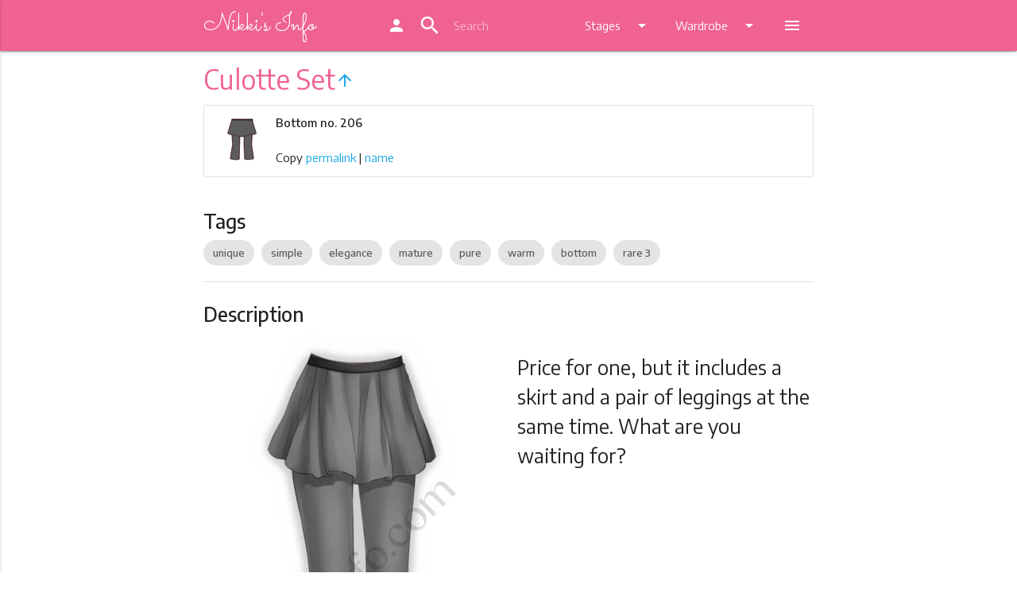

--- FILE ---
content_type: text/html; charset=utf-8
request_url: https://www.google.com/recaptcha/api2/aframe
body_size: 268
content:
<!DOCTYPE HTML><html><head><meta http-equiv="content-type" content="text/html; charset=UTF-8"></head><body><script nonce="gr4rMxGwBsK_FkpSiRbfIQ">/** Anti-fraud and anti-abuse applications only. See google.com/recaptcha */ try{var clients={'sodar':'https://pagead2.googlesyndication.com/pagead/sodar?'};window.addEventListener("message",function(a){try{if(a.source===window.parent){var b=JSON.parse(a.data);var c=clients[b['id']];if(c){var d=document.createElement('img');d.src=c+b['params']+'&rc='+(localStorage.getItem("rc::a")?sessionStorage.getItem("rc::b"):"");window.document.body.appendChild(d);sessionStorage.setItem("rc::e",parseInt(sessionStorage.getItem("rc::e")||0)+1);localStorage.setItem("rc::h",'1769257021348');}}}catch(b){}});window.parent.postMessage("_grecaptcha_ready", "*");}catch(b){}</script></body></html>

--- FILE ---
content_type: text/css
request_url: https://ln.nikkis.info/sprites/accessory0_14fbc8ea42.css
body_size: 13404
content:
/* glue: 0.13 hash: 14fbc8ea42 */
        .s-accessory-138,
.s-accessory-157,
.s-accessory-575,
.s-accessory-574,
.s-accessory-162,
.s-accessory-183,
.s-accessory-136,
.s-accessory-769,
.s-accessory-310,
.s-accessory-166,
.s-accessory-433,
.s-accessory-144,
.s-accessory-745,
.s-accessory-744,
.s-accessory-117,
.s-accessory-746,
.s-accessory-741,
.s-accessory-740,
.s-accessory-53,
.s-accessory-313,
.s-accessory-271,
.s-accessory-172,
.s-accessory-761,
.s-accessory-958,
.s-accessory-228,
.s-accessory-175,
.s-accessory-150,
.s-accessory-596,
.s-accessory-140,
.s-accessory-135,
.s-accessory-759,
.s-accessory-71,
.s-accessory-287,
.s-accessory-173,
.s-accessory-889,
.s-accessory-560,
.s-accessory-765,
.s-accessory-672,
.s-accessory-669,
.s-accessory-536,
.s-accessory-292,
.s-accessory-116,
.s-accessory-676,
.s-accessory-45,
.s-accessory-243,
.s-accessory-240,
.s-accessory-229,
.s-accessory-149,
.s-accessory-132,
.s-accessory-131,
.s-accessory-762,
.s-accessory-404,
.s-accessory-177,
.s-accessory-886,
.s-accessory-834,
.s-accessory-800,
.s-accessory-78,
.s-accessory-77,
.s-accessory-739,
.s-accessory-67,
.s-accessory-336,
.s-accessory-156,
.s-accessory-154,
.s-accessory-96,
.s-accessory-747,
.s-accessory-670,
.s-accessory-667,
.s-accessory-50,
.s-accessory-278,
.s-accessory-241,
.s-accessory-231,
.s-accessory-164,
.s-accessory-141,
.s-accessory-139,
.s-accessory-125,
.s-accessory-44,
.s-accessory-995,
.s-accessory-49,
.s-accessory-48,
.s-accessory-439,
.s-accessory-330,
.s-accessory-283,
.s-accessory-127,
.s-accessory-990,
.s-accessory-870,
.s-accessory-865,
.s-accessory-73,
.s-accessory-69,
.s-accessory-59,
.s-accessory-58,
.s-accessory-57,
.s-accessory-495,
.s-accessory-494,
.s-accessory-493,
.s-accessory-492,
.s-accessory-37,
.s-accessory-167,
.s-accessory-153,
.s-accessory-111,
.s-accessory-110,
.s-accessory-742,
.s-accessory-563,
.s-accessory-43,
.s-accessory-269,
.s-accessory-779,
.s-accessory-730,
.s-accessory-435,
.s-accessory-42,
.s-accessory-242,
.s-accessory-217,
.s-accessory-208,
.s-accessory-142,
.s-accessory-124,
.s-accessory-102,
.s-accessory-593,
.s-accessory-239,
.s-accessory-952,
.s-accessory-875,
.s-accessory-83,
.s-accessory-757,
.s-accessory-679,
.s-accessory-678,
.s-accessory-573,
.s-accessory-548,
.s-accessory-473,
.s-accessory-450,
.s-accessory-445,
.s-accessory-350,
.s-accessory-262,
.s-accessory-261,
.s-accessory-219,
.s-accessory-194,
.s-accessory-185,
.s-accessory-129,
.s-accessory-351,
.s-accessory-975,
.s-accessory-928,
.s-accessory-855,
.s-accessory-337,
.s-accessory-184,
.s-accessory-126,
.s-accessory-756,
.s-accessory-755,
.s-accessory-754,
.s-accessory-456,
.s-accessory-960,
.s-accessory-908,
.s-accessory-846,
.s-accessory-842,
.s-accessory-715,
.s-accessory-705,
.s-accessory-704,
.s-accessory-703,
.s-accessory-70,
.s-accessory-674,
.s-accessory-649,
.s-accessory-63,
.s-accessory-62,
.s-accessory-61,
.s-accessory-60,
.s-accessory-55,
.s-accessory-453,
.s-accessory-253,
.s-accessory-248,
.s-accessory-91,
.s-accessory-56,
.s-accessory-178,
.s-accessory-161,
.s-accessory-148,
.s-accessory-999,
.s-accessory-99,
.s-accessory-966,
.s-accessory-927,
.s-accessory-925,
.s-accessory-890,
.s-accessory-854,
.s-accessory-836,
.s-accessory-817,
.s-accessory-791,
.s-accessory-785,
.s-accessory-734,
.s-accessory-731,
.s-accessory-597,
.s-accessory-52,
.s-accessory-451,
.s-accessory-311,
.s-accessory-273,
.s-accessory-272,
.s-accessory-202,
.s-accessory-201,
.s-accessory-128,
.s-accessory-976,
.s-accessory-143,
.s-accessory-873,
.s-accessory-798,
.s-accessory-726,
.s-accessory-721,
.s-accessory-720,
.s-accessory-691,
.s-accessory-68,
.s-accessory-516,
.s-accessory-479,
.s-accessory-361,
.s-accessory-360,
.s-accessory-359,
.s-accessory-33,
.s-accessory-32,
.s-accessory-31,
.s-accessory-305,
.s-accessory-170,
.s-accessory-17,
.s-accessory-16,
.s-accessory-796,
.s-accessory-851,
.s-accessory-777,
.s-accessory-768,
.s-accessory-51,
.s-accessory-335,
.s-accessory-334,
.s-accessory-299,
.s-accessory-297,
.s-accessory-296,
.s-accessory-225,
.s-accessory-21,
.s-accessory-20,
.s-accessory-19,
.s-accessory-189,
.s-accessory-187,
.s-accessory-121,
.s-accessory-579,
.s-accessory-981,
.s-accessory-972,
.s-accessory-953,
.s-accessory-821,
.s-accessory-568,
.s-accessory-559,
.s-accessory-508,
.s-accessory-500,
.s-accessory-469,
.s-accessory-35,
.s-accessory-257,
.s-accessory-256,
.s-accessory-232,
.s-accessory-220,
.s-accessory-205,
.s-accessory-195,
.s-accessory-92,
.s-accessory-471,
.s-accessory-470,
.s-accessory-34,
.s-accessory-949,
.s-accessory-93,
.s-accessory-917,
.s-accessory-915,
.s-accessory-9,
.s-accessory-833,
.s-accessory-830,
.s-accessory-827,
.s-accessory-82,
.s-accessory-802,
.s-accessory-797,
.s-accessory-773,
.s-accessory-72,
.s-accessory-677,
.s-accessory-65,
.s-accessory-603,
.s-accessory-581,
.s-accessory-551,
.s-accessory-532,
.s-accessory-410,
.s-accessory-392,
.s-accessory-391,
.s-accessory-390,
.s-accessory-203,
.s-accessory-182,
.s-accessory-174,
.s-accessory-11,
.s-accessory-10,
.s-accessory-664,
.s-accessory-997,
.s-accessory-907,
.s-accessory-89,
.s-accessory-816,
.s-accessory-815,
.s-accessory-814,
.s-accessory-753,
.s-accessory-654,
.s-accessory-647,
.s-accessory-485,
.s-accessory-484,
.s-accessory-275,
.s-accessory-247,
.s-accessory-227,
.s-accessory-221,
.s-accessory-216,
.s-accessory-47,
.s-accessory-209,
.s-accessory-171,
.s-accessory-105,
.s-accessory-101,
.s-accessory-993,
.s-accessory-963,
.s-accessory-961,
.s-accessory-959,
.s-accessory-929,
.s-accessory-924,
.s-accessory-884,
.s-accessory-823,
.s-accessory-758,
.s-accessory-644,
.s-accessory-599,
.s-accessory-535,
.s-accessory-497,
.s-accessory-496,
.s-accessory-483,
.s-accessory-436,
.s-accessory-348,
.s-accessory-284,
.s-accessory-224,
.s-accessory-207,
.s-accessory-204,
.s-accessory-179,
.s-accessory-158,
.s-accessory-100,
.s-accessory-986,
.s-accessory-985,
.s-accessory-578,
.s-accessory-570,
.s-accessory-447,
.s-accessory-947,
.s-accessory-945,
.s-accessory-899,
.s-accessory-871,
.s-accessory-866,
.s-accessory-832,
.s-accessory-818,
.s-accessory-675,
.s-accessory-481,
.s-accessory-282,
.s-accessory-246,
.s-accessory-206,
.s-accessory-165,
.s-accessory-137,
.s-accessory-923,
.s-accessory-799,
.s-accessory-735,
.s-accessory-621,
.s-accessory-463,
.s-accessory-996,
.s-accessory-988,
.s-accessory-978,
.s-accessory-962,
.s-accessory-88,
.s-accessory-87,
.s-accessory-869,
.s-accessory-863,
.s-accessory-824,
.s-accessory-806,
.s-accessory-766,
.s-accessory-713,
.s-accessory-712,
.s-accessory-64,
.s-accessory-600,
.s-accessory-510,
.s-accessory-389,
.s-accessory-388,
.s-accessory-387,
.s-accessory-268,
.s-accessory-254,
.s-accessory-249,
.s-accessory-163,
.s-accessory-160,
.s-accessory-528,
.s-accessory-951,
.s-accessory-950,
.s-accessory-948,
.s-accessory-885,
.s-accessory-81,
.s-accessory-793,
.s-accessory-776,
.s-accessory-751,
.s-accessory-750,
.s-accessory-749,
.s-accessory-74,
.s-accessory-727,
.s-accessory-693,
.s-accessory-653,
.s-accessory-612,
.s-accessory-607,
.s-accessory-606,
.s-accessory-537,
.s-accessory-525,
.s-accessory-511,
.s-accessory-434,
.s-accessory-41,
.s-accessory-367,
.s-accessory-366,
.s-accessory-365,
.s-accessory-285,
.s-accessory-244,
.s-accessory-210,
.s-accessory-159,
.s-accessory-155,
.s-accessory-15,
.s-accessory-133,
.s-accessory-974,
.s-accessory-860,
.s-accessory-857,
.s-accessory-822,
.s-accessory-671,
.s-accessory-668,
.s-accessory-637,
.s-accessory-636,
.s-accessory-635,
.s-accessory-488,
.s-accessory-476,
.s-accessory-13,
.s-accessory-882,
.s-accessory-849,
.s-accessory-845,
.s-accessory-841,
.s-accessory-805,
.s-accessory-707,
.s-accessory-706,
.s-accessory-680,
.s-accessory-663,
.s-accessory-620,
.s-accessory-598,
.s-accessory-580,
.s-accessory-577,
.s-accessory-531,
.s-accessory-515,
.s-accessory-490,
.s-accessory-403,
.s-accessory-314,
.s-accessory-3,
.s-accessory-279,
.s-accessory-238,
.s-accessory-222,
.s-accessory-215,
.s-accessory-212,
.s-accessory-2,
.s-accessory-180,
.s-accessory-114,
.s-accessory-1,
.s-accessory-825,
.s-accessory-694,
.s-accessory-218,
.s-accessory-176,
.s-accessory-973,
.s-accessory-971,
.s-accessory-967,
.s-accessory-916,
.s-accessory-914,
.s-accessory-877,
.s-accessory-772,
.s-accessory-737,
.s-accessory-688,
.s-accessory-628,
.s-accessory-622,
.s-accessory-604,
.s-accessory-561,
.s-accessory-558,
.s-accessory-468,
.s-accessory-467,
.s-accessory-466,
.s-accessory-352,
.s-accessory-258,
.s-accessory-233,
.s-accessory-130,
.s-accessory-123,
.s-accessory-120,
.s-accessory-898,
.s-accessory-897,
.s-accessory-896,
.s-accessory-895,
.s-accessory-858,
.s-accessory-828,
.s-accessory-104,
.s-accessory-991,
.s-accessory-955,
.s-accessory-946,
.s-accessory-891,
.s-accessory-887,
.s-accessory-775,
.s-accessory-748,
.s-accessory-699,
.s-accessory-698,
.s-accessory-697,
.s-accessory-665,
.s-accessory-555,
.s-accessory-519,
.s-accessory-513,
.s-accessory-507,
.s-accessory-286,
.s-accessory-281,
.s-accessory-223,
.s-accessory-213,
.s-accessory-198,
.s-accessory-197,
.s-accessory-196,
.s-accessory-837,
.s-accessory-557,
.s-accessory-46,
.s-accessory-147,
.s-accessory-984,
.s-accessory-867,
.s-accessory-862,
.s-accessory-831,
.s-accessory-812,
.s-accessory-80,
.s-accessory-782,
.s-accessory-780,
.s-accessory-778,
.s-accessory-770,
.s-accessory-732,
.s-accessory-723,
.s-accessory-722,
.s-accessory-692,
.s-accessory-687,
.s-accessory-686,
.s-accessory-685,
.s-accessory-684,
.s-accessory-666,
.s-accessory-662,
.s-accessory-651,
.s-accessory-648,
.s-accessory-642,
.s-accessory-556,
.s-accessory-533,
.s-accessory-480,
.s-accessory-376,
.s-accessory-375,
.s-accessory-374,
.s-accessory-328,
.s-accessory-306,
.s-accessory-302,
.s-accessory-301,
.s-accessory-300,
.s-accessory-277,
.s-accessory-276,
.s-accessory-119,
.s-accessory-549,
.s-accessory-386,
.s-accessory-385,
.s-accessory-384,
.s-accessory-383,
.s-accessory-260,
.s-accessory-237,
.s-accessory-954,
.s-accessory-918,
.s-accessory-892,
.s-accessory-888,
.s-accessory-883,
.s-accessory-850,
.s-accessory-795,
.s-accessory-673,
.s-accessory-652,
.s-accessory-526,
.s-accessory-474,
.s-accessory-459,
.s-accessory-458,
.s-accessory-454,
.s-accessory-449,
.s-accessory-437,
.s-accessory-344,
.s-accessory-343,
.s-accessory-342,
.s-accessory-341,
.s-accessory-338,
.s-accessory-320,
.s-accessory-304,
.s-accessory-27,
.s-accessory-26,
.s-accessory-25,
.s-accessory-245,
.s-accessory-234,
.s-accessory-230,
.s-accessory-226,
.s-accessory-113,
.s-accessory-40,
.s-accessory-969,
.s-accessory-95,
.s-accessory-905,
.s-accessory-893,
.s-accessory-853,
.s-accessory-829,
.s-accessory-718,
.s-accessory-714,
.s-accessory-711,
.s-accessory-7,
.s-accessory-683,
.s-accessory-682,
.s-accessory-681,
.s-accessory-605,
.s-accessory-6,
.s-accessory-554,
.s-accessory-553,
.s-accessory-550,
.s-accessory-411,
.s-accessory-409,
.s-accessory-39,
.s-accessory-349,
.s-accessory-30,
.s-accessory-29,
.s-accessory-28,
.s-accessory-255,
.s-accessory-252,
.s-accessory-214,
.s-accessory-18,
.s-accessory-12,
.s-accessory-956,
.s-accessory-911,
.s-accessory-910,
.s-accessory-811,
.s-accessory-8,
.s-accessory-541,
.s-accessory-540,
.s-accessory-539,
.s-accessory-347,
.s-accessory-346,
.s-accessory-345,
.s-accessory-942,
.s-accessory-939,
.s-accessory-936,
.s-accessory-90,
.s-accessory-847,
.s-accessory-843,
.s-accessory-839,
.s-accessory-76,
.s-accessory-752,
.s-accessory-75,
.s-accessory-736,
.s-accessory-717,
.s-accessory-710,
.s-accessory-690,
.s-accessory-689,
.s-accessory-66,
.s-accessory-610,
.s-accessory-502,
.s-accessory-5,
.s-accessory-491,
.s-accessory-478,
.s-accessory-4,
.s-accessory-395,
.s-accessory-394,
.s-accessory-393,
.s-accessory-38,
.s-accessory-36,
.s-accessory-288,
.s-accessory-146,
.s-accessory-14,
.s-accessory-109,
.s-accessory-764,
.s-accessory-743,
.s-accessory-576,
.s-accessory-523,
.s-accessory-520,
.s-accessory-503,
.s-accessory-486,
.s-accessory-989,
.s-accessory-977,
.s-accessory-909,
.s-accessory-856,
.s-accessory-852,
.s-accessory-826,
.s-accessory-792,
.s-accessory-788,
.s-accessory-786,
.s-accessory-660,
.s-accessory-657,
.s-accessory-646,
.s-accessory-645,
.s-accessory-609,
.s-accessory-608,
.s-accessory-543,
.s-accessory-542,
.s-accessory-54,
.s-accessory-538,
.s-accessory-482,
.s-accessory-477,
.s-accessory-318,
.s-accessory-267,
.s-accessory-24,
.s-accessory-23,
.s-accessory-22,
.s-accessory-912,
.s-accessory-926,
.s-accessory-906,
.s-accessory-903,
.s-accessory-902,
.s-accessory-900,
.s-accessory-880,
.s-accessory-859,
.s-accessory-838,
.s-accessory-804,
.s-accessory-801,
.s-accessory-640,
.s-accessory-639,
.s-accessory-638,
.s-accessory-619,
.s-accessory-530,
.s-accessory-522,
.s-accessory-518,
.s-accessory-446,
.s-accessory-329,
.s-accessory-319,
.s-accessory-211,
.s-accessory-152,
.s-accessory-716,
.s-accessory-616,
.s-accessory-572,
.s-accessory-534,
.s-accessory-505,
.s-accessory-499,
.s-accessory-498,
.s-accessory-987,
.s-accessory-933,
.s-accessory-79,
.s-accessory-781,
.s-accessory-733,
.s-accessory-643,
.s-accessory-611,
.s-accessory-602,
.s-accessory-595,
.s-accessory-594,
.s-accessory-514,
.s-accessory-501,
.s-accessory-487,
.s-accessory-280,
.s-accessory-266,
.s-accessory-259,
.s-accessory-200,
.s-accessory-112,
.s-accessory-868,
.s-accessory-864,
.s-accessory-861,
.s-accessory-848,
.s-accessory-844,
.s-accessory-661,
.s-accessory-650,
.s-accessory-524,
.s-accessory-512,
.s-accessory-438,
.s-accessory-408,
.s-accessory-407,
.s-accessory-315,
.s-accessory-115,
.s-accessory-774,
.s-accessory-696,
.s-accessory-517,
.s-accessory-236,
.s-accessory-994,
.s-accessory-930,
.s-accessory-894,
.s-accessory-86,
.s-accessory-552,
.s-accessory-521,
.s-accessory-840,
.s-accessory-878,
.s-accessory-810,
.s-accessory-803,
.s-accessory-789,
.s-accessory-787,
.s-accessory-322,
.s-accessory-118,
.s-accessory-145,
.s-accessory-983,
.s-accessory-968,
.s-accessory-957,
.s-accessory-913,
.s-accessory-874,
.s-accessory-85,
.s-accessory-84,
.s-accessory-719,
.s-accessory-457,
.s-accessory-405,
.s-accessory-103,
.s-accessory-658,
.s-accessory-655,
.s-accessory-406,
.s-accessory-982,
.s-accessory-944,
.s-accessory-941,
.s-accessory-938,
.s-accessory-904,
.s-accessory-771,
.s-accessory-582,
.s-accessory-529,
.s-accessory-506,
.s-accessory-321,
.s-accessory-316,
.s-accessory-270,
.s-accessory-998,
.s-accessory-970,
.s-accessory-935,
.s-accessory-932,
.s-accessory-879,
.s-accessory-504,
.s-accessory-235,
.s-accessory-134,
.s-accessory-562,
.s-accessory-151,
.s-accessory-992,
.s-accessory-94,
.s-accessory-820,
.s-accessory-250,
.s-accessory-659,
.s-accessory-656,
.s-accessory-472,
.s-accessory-448,
.s-accessory-122,
.s-accessory-709,
.s-accessory-708,
.s-accessory-323,
.s-accessory-767,
.s-accessory-452,
.s-accessory-98,
.s-accessory-729,
.s-accessory-702,
.s-accessory-701,
.s-accessory-700,
.s-accessory-475,
.s-accessory-465,
.s-accessory-464,
.s-accessory-97,
.s-accessory-317,
.s-accessory-819,
.s-accessory-440,
.s-accessory-901,
.s-accessory-489,
.s-accessory-251,
.s-accessory-441,
.s-accessory-876,
.s-accessory-794,
.s-accessory-790,
.s-accessory-784,
.s-accessory-760,
.s-accessory-728,
.s-accessory-274,
.s-accessory-641 {
            background-image: url('accessory0_14fbc8ea42.png');
            background-repeat: no-repeat;
        }
        
        .s-accessory-138 {
            background-position: 0 0;
            width: 76px;
            height: 60px;
        }
        
        .s-accessory-157 {
            background-position: 0 -60px;
            width: 74px;
            height: 64px;
        }
        
        .s-accessory-575 {
            background-position: -76px 0;
            width: 73px;
            height: 25px;
        }
        
        .s-accessory-574 {
            background-position: -76px -25px;
            width: 73px;
            height: 25px;
        }
        
        .s-accessory-162 {
            background-position: -76px -50px;
            width: 36px;
            height: 73px;
        }
        
        .s-accessory-183 {
            background-position: -149px 0;
            width: 40px;
            height: 72px;
        }
        
        .s-accessory-136 {
            background-position: -112px -50px;
            width: 36px;
            height: 72px;
        }
        
        .s-accessory-769 {
            background-position: -189px 0;
            width: 52px;
            height: 71px;
        }
        
        .s-accessory-310 {
            background-position: 0 -124px;
            width: 44px;
            height: 71px;
        }
        
        .s-accessory-166 {
            background-position: -44px -124px;
            width: 44px;
            height: 71px;
        }
        
        .s-accessory-433 {
            background-position: -88px -124px;
            width: 48px;
            height: 70px;
        }
        
        .s-accessory-144 {
            background-position: -136px -124px;
            width: 64px;
            height: 70px;
        }
        
        .s-accessory-745 {
            background-position: -200px -124px;
            width: 39px;
            height: 69px;
        }
        
        .s-accessory-744 {
            background-position: -241px 0;
            width: 39px;
            height: 69px;
        }
        
        .s-accessory-117 {
            background-position: 0 -195px;
            width: 63px;
            height: 69px;
        }
        
        .s-accessory-746 {
            background-position: -241px -69px;
            width: 27px;
            height: 68px;
        }
        
        .s-accessory-741 {
            background-position: -63px -195px;
            width: 62px;
            height: 68px;
        }
        
        .s-accessory-740 {
            background-position: -125px -195px;
            width: 62px;
            height: 68px;
        }
        
        .s-accessory-53 {
            background-position: -187px -195px;
            width: 68px;
            height: 47px;
        }
        
        .s-accessory-313 {
            background-position: -280px 0;
            width: 49px;
            height: 68px;
        }
        
        .s-accessory-271 {
            background-position: -280px -68px;
            width: 36px;
            height: 68px;
        }
        
        .s-accessory-172 {
            background-position: -329px 0;
            width: 57px;
            height: 68px;
        }
        
        .s-accessory-761 {
            background-position: -329px -68px;
            width: 26px;
            height: 68px;
        }
        
        .s-accessory-958 {
            background-position: -329px -136px;
            width: 50px;
            height: 67px;
        }
        
        .s-accessory-228 {
            background-position: 0 -264px;
            width: 67px;
            height: 34px;
        }
        
        .s-accessory-175 {
            background-position: 0 -298px;
            width: 67px;
            height: 43px;
        }
        
        .s-accessory-150 {
            background-position: -385px 0;
            width: 50px;
            height: 67px;
        }
        
        .s-accessory-596 {
            background-position: -385px -67px;
            width: 17px;
            height: 66px;
        }
        
        .s-accessory-140 {
            background-position: 0 -341px;
            width: 66px;
            height: 66px;
        }
        
        .s-accessory-135 {
            background-position: -66px -341px;
            width: 66px;
            height: 62px;
        }
        
        .s-accessory-759 {
            background-position: -402px -67px;
            width: 17px;
            height: 65px;
        }
        
        .s-accessory-71 {
            background-position: -385px -133px;
            width: 34px;
            height: 65px;
        }
        
        .s-accessory-287 {
            background-position: -385px -198px;
            width: 35px;
            height: 65px;
        }
        
        .s-accessory-173 {
            background-position: -132px -341px;
            width: 65px;
            height: 50px;
        }
        
        .s-accessory-889 {
            background-position: -385px -263px;
            width: 50px;
            height: 65px;
        }
        
        .s-accessory-560 {
            background-position: -280px -136px;
            width: 33px;
            height: 65px;
        }
        
        .s-accessory-765 {
            background-position: -435px 0;
            width: 39px;
            height: 64px;
        }
        
        .s-accessory-672 {
            background-position: 0 -407px;
            width: 41px;
            height: 64px;
        }
        
        .s-accessory-669 {
            background-position: -41px -407px;
            width: 41px;
            height: 64px;
        }
        
        .s-accessory-536 {
            background-position: -82px -407px;
            width: 43px;
            height: 64px;
        }
        
        .s-accessory-292 {
            background-position: -435px -64px;
            width: 38px;
            height: 64px;
        }
        
        .s-accessory-116 {
            background-position: -125px -407px;
            width: 43px;
            height: 64px;
        }
        
        .s-accessory-676 {
            background-position: -280px -201px;
            width: 46px;
            height: 63px;
        }
        
        .s-accessory-45 {
            background-position: -168px -407px;
            width: 63px;
            height: 54px;
        }
        
        .s-accessory-243 {
            background-position: -67px -264px;
            width: 63px;
            height: 33px;
        }
        
        .s-accessory-240 {
            background-position: -67px -298px;
            width: 63px;
            height: 35px;
        }
        
        .s-accessory-229 {
            background-position: -130px -298px;
            width: 63px;
            height: 34px;
        }
        
        .s-accessory-149 {
            background-position: -474px 0;
            width: 50px;
            height: 63px;
        }
        
        .s-accessory-132 {
            background-position: -524px 0;
            width: 62px;
            height: 63px;
        }
        
        .s-accessory-131 {
            background-position: -524px -63px;
            width: 62px;
            height: 63px;
        }
        
        .s-accessory-762 {
            background-position: -524px -126px;
            width: 52px;
            height: 63px;
        }
        
        .s-accessory-404 {
            background-position: -130px -264px;
            width: 63px;
            height: 30px;
        }
        
        .s-accessory-177 {
            background-position: -524px -189px;
            width: 37px;
            height: 63px;
        }
        
        .s-accessory-886 {
            background-position: -524px -251px;
            width: 52px;
            height: 62px;
        }
        
        .s-accessory-834 {
            background-position: -524px -313px;
            width: 62px;
            height: 39px;
        }
        
        .s-accessory-800 {
            background-position: -524px -352px;
            width: 62px;
            height: 39px;
        }
        
        .s-accessory-78 {
            background-position: -524px -390px;
            width: 62px;
            height: 56px;
        }
        
        .s-accessory-77 {
            background-position: -193px -298px;
            width: 62px;
            height: 34px;
        }
        
        .s-accessory-739 {
            background-position: -474px -63px;
            width: 31px;
            height: 62px;
        }
        
        .s-accessory-67 {
            background-position: -474px -125px;
            width: 38px;
            height: 62px;
        }
        
        .s-accessory-336 {
            background-position: -524px -446px;
            width: 62px;
            height: 23px;
        }
        
        .s-accessory-156 {
            background-position: 0 -471px;
            width: 62px;
            height: 62px;
        }
        
        .s-accessory-154 {
            background-position: -62px -471px;
            width: 62px;
            height: 58px;
        }
        
        .s-accessory-96 {
            background-position: -474px -187px;
            width: 39px;
            height: 61px;
        }
        
        .s-accessory-747 {
            background-position: -561px -189px;
            width: 24px;
            height: 61px;
        }
        
        .s-accessory-670 {
            background-position: -197px -341px;
            width: 61px;
            height: 38px;
        }
        
        .s-accessory-667 {
            background-position: -258px -341px;
            width: 61px;
            height: 38px;
        }
        
        .s-accessory-50 {
            background-position: -231px -407px;
            width: 61px;
            height: 49px;
        }
        
        .s-accessory-278 {
            background-position: -474px -248px;
            width: 29px;
            height: 61px;
        }
        
        .s-accessory-241 {
            background-position: -474px -309px;
            width: 49px;
            height: 61px;
        }
        
        .s-accessory-231 {
            background-position: -255px -298px;
            width: 61px;
            height: 32px;
        }
        
        .s-accessory-164 {
            background-position: -292px -407px;
            width: 61px;
            height: 45px;
        }
        
        .s-accessory-141 {
            background-position: -474px -370px;
            width: 49px;
            height: 61px;
        }
        
        .s-accessory-139 {
            background-position: -353px -407px;
            width: 61px;
            height: 43px;
        }
        
        .s-accessory-125 {
            background-position: -319px -341px;
            width: 61px;
            height: 34px;
        }
        
        .s-accessory-44 {
            background-position: -124px -471px;
            width: 61px;
            height: 40px;
        }
        
        .s-accessory-995 {
            background-position: -435px -128px;
            width: 31px;
            height: 60px;
        }
        
        .s-accessory-49 {
            background-position: 0 -533px;
            width: 60px;
            height: 49px;
        }
        
        .s-accessory-48 {
            background-position: -586px 0;
            width: 60px;
            height: 56px;
        }
        
        .s-accessory-439 {
            background-position: -586px -56px;
            width: 36px;
            height: 60px;
        }
        
        .s-accessory-330 {
            background-position: -586px -116px;
            width: 60px;
            height: 33px;
        }
        
        .s-accessory-283 {
            background-position: -586px -149px;
            width: 51px;
            height: 60px;
        }
        
        .s-accessory-127 {
            background-position: -586px -209px;
            width: 42px;
            height: 60px;
        }
        
        .s-accessory-990 {
            background-position: -586px -269px;
            width: 59px;
            height: 35px;
        }
        
        .s-accessory-870 {
            background-position: -586px -304px;
            width: 51px;
            height: 59px;
        }
        
        .s-accessory-865 {
            background-position: -586px -363px;
            width: 51px;
            height: 59px;
        }
        
        .s-accessory-73 {
            background-position: -586px -422px;
            width: 29px;
            height: 59px;
        }
        
        .s-accessory-69 {
            background-position: -586px -481px;
            width: 56px;
            height: 59px;
        }
        
        .s-accessory-59 {
            background-position: -586px -540px;
            width: 59px;
            height: 35px;
        }
        
        .s-accessory-58 {
            background-position: -414px -407px;
            width: 59px;
            height: 35px;
        }
        
        .s-accessory-57 {
            background-position: -184px -471px;
            width: 59px;
            height: 35px;
        }
        
        .s-accessory-495 {
            background-position: -615px -422px;
            width: 27px;
            height: 59px;
        }
        
        .s-accessory-494 {
            background-position: -435px -188px;
            width: 27px;
            height: 59px;
        }
        
        .s-accessory-493 {
            background-position: -435px -247px;
            width: 27px;
            height: 59px;
        }
        
        .s-accessory-492 {
            background-position: -435px -306px;
            width: 27px;
            height: 59px;
        }
        
        .s-accessory-37 {
            background-position: -60px -533px;
            width: 59px;
            height: 45px;
        }
        
        .s-accessory-167 {
            background-position: 0 -582px;
            width: 59px;
            height: 56px;
        }
        
        .s-accessory-153 {
            background-position: -59px -582px;
            width: 59px;
            height: 47px;
        }
        
        .s-accessory-111 {
            background-position: -329px -203px;
            width: 46px;
            height: 59px;
        }
        
        .s-accessory-110 {
            background-position: -646px 0;
            width: 46px;
            height: 59px;
        }
        
        .s-accessory-742 {
            background-position: -692px 0;
            width: 58px;
            height: 59px;
        }
        
        .s-accessory-563 {
            background-position: -692px -59px;
            width: 31px;
            height: 59px;
        }
        
        .s-accessory-43 {
            background-position: -243px -471px;
            width: 59px;
            height: 35px;
        }
        
        .s-accessory-269 {
            background-position: -692px -117px;
            width: 33px;
            height: 59px;
        }
        
        .s-accessory-779 {
            background-position: -692px -176px;
            width: 41px;
            height: 58px;
        }
        
        .s-accessory-730 {
            background-position: -692px -234px;
            width: 36px;
            height: 58px;
        }
        
        .s-accessory-435 {
            background-position: -692px -292px;
            width: 58px;
            height: 40px;
        }
        
        .s-accessory-42 {
            background-position: -692px -332px;
            width: 58px;
            height: 49px;
        }
        
        .s-accessory-242 {
            background-position: -692px -380px;
            width: 58px;
            height: 38px;
        }
        
        .s-accessory-217 {
            background-position: -692px -418px;
            width: 58px;
            height: 25px;
        }
        
        .s-accessory-208 {
            background-position: -692px -443px;
            width: 29px;
            height: 58px;
        }
        
        .s-accessory-142 {
            background-position: -692px -501px;
            width: 58px;
            height: 54px;
        }
        
        .s-accessory-124 {
            background-position: -692px -555px;
            width: 47px;
            height: 58px;
        }
        
        .s-accessory-102 {
            background-position: 0 -637px;
            width: 49px;
            height: 58px;
        }
        
        .s-accessory-593 {
            background-position: -721px -443px;
            width: 29px;
            height: 58px;
        }
        
        .s-accessory-239 {
            background-position: -49px -637px;
            width: 50px;
            height: 58px;
        }
        
        .s-accessory-952 {
            background-position: -119px -533px;
            width: 57px;
            height: 35px;
        }
        
        .s-accessory-875 {
            background-position: -99px -637px;
            width: 55px;
            height: 57px;
        }
        
        .s-accessory-83 {
            background-position: -154px -637px;
            width: 57px;
            height: 53px;
        }
        
        .s-accessory-757 {
            background-position: -118px -582px;
            width: 57px;
            height: 42px;
        }
        
        .s-accessory-679 {
            background-position: -211px -637px;
            width: 57px;
            height: 53px;
        }
        
        .s-accessory-678 {
            background-position: -176px -533px;
            width: 57px;
            height: 35px;
        }
        
        .s-accessory-573 {
            background-position: -692px -613px;
            width: 57px;
            height: 22px;
        }
        
        .s-accessory-548 {
            background-position: -175px -582px;
            width: 57px;
            height: 38px;
        }
        
        .s-accessory-473 {
            background-position: -646px -59px;
            width: 35px;
            height: 57px;
        }
        
        .s-accessory-450 {
            background-position: -302px -471px;
            width: 57px;
            height: 32px;
        }
        
        .s-accessory-445 {
            background-position: -316px -298px;
            width: 57px;
            height: 31px;
        }
        
        .s-accessory-350 {
            background-position: -193px -264px;
            width: 57px;
            height: 28px;
        }
        
        .s-accessory-262 {
            background-position: -268px -637px;
            width: 57px;
            height: 53px;
        }
        
        .s-accessory-261 {
            background-position: -646px -116px;
            width: 30px;
            height: 57px;
        }
        
        .s-accessory-219 {
            background-position: -233px -533px;
            width: 57px;
            height: 33px;
        }
        
        .s-accessory-194 {
            background-position: -232px -582px;
            width: 57px;
            height: 36px;
        }
        
        .s-accessory-185 {
            background-position: -646px -173px;
            width: 34px;
            height: 57px;
        }
        
        .s-accessory-129 {
            background-position: -325px -637px;
            width: 57px;
            height: 38px;
        }
        
        .s-accessory-351 {
            background-position: -187px -242px;
            width: 57px;
            height: 20px;
        }
        
        .s-accessory-975 {
            background-position: -646px -230px;
            width: 31px;
            height: 56px;
        }
        
        .s-accessory-928 {
            background-position: 0 -695px;
            width: 56px;
            height: 54px;
        }
        
        .s-accessory-855 {
            background-position: -56px -695px;
            width: 56px;
            height: 54px;
        }
        
        .s-accessory-337 {
            background-position: -750px 0;
            width: 52px;
            height: 56px;
        }
        
        .s-accessory-184 {
            background-position: -289px -582px;
            width: 56px;
            height: 34px;
        }
        
        .s-accessory-126 {
            background-position: -112px -695px;
            width: 56px;
            height: 45px;
        }
        
        .s-accessory-756 {
            background-position: -750px -56px;
            width: 49px;
            height: 56px;
        }
        
        .s-accessory-755 {
            background-position: -750px -112px;
            width: 49px;
            height: 56px;
        }
        
        .s-accessory-754 {
            background-position: -750px -167px;
            width: 49px;
            height: 56px;
        }
        
        .s-accessory-456 {
            background-position: -168px -695px;
            width: 56px;
            height: 40px;
        }
        
        .s-accessory-960 {
            background-position: -250px -264px;
            width: 55px;
            height: 18px;
        }
        
        .s-accessory-908 {
            background-position: 0 -749px;
            width: 55px;
            height: 41px;
        }
        
        .s-accessory-846 {
            background-position: -750px -223px;
            width: 37px;
            height: 55px;
        }
        
        .s-accessory-842 {
            background-position: -750px -278px;
            width: 37px;
            height: 55px;
        }
        
        .s-accessory-715 {
            background-position: -380px -341px;
            width: 55px;
            height: 29px;
        }
        
        .s-accessory-705 {
            background-position: -750px -333px;
            width: 41px;
            height: 55px;
        }
        
        .s-accessory-704 {
            background-position: -750px -388px;
            width: 41px;
            height: 55px;
        }
        
        .s-accessory-703 {
            background-position: -750px -443px;
            width: 41px;
            height: 55px;
        }
        
        .s-accessory-70 {
            background-position: -802px 0;
            width: 55px;
            height: 42px;
        }
        
        .s-accessory-674 {
            background-position: -802px -42px;
            width: 55px;
            height: 24px;
        }
        
        .s-accessory-649 {
            background-position: -802px -66px;
            width: 55px;
            height: 22px;
        }
        
        .s-accessory-63 {
            background-position: -802px -88px;
            width: 55px;
            height: 43px;
        }
        
        .s-accessory-62 {
            background-position: -802px -131px;
            width: 55px;
            height: 43px;
        }
        
        .s-accessory-61 {
            background-position: -802px -174px;
            width: 55px;
            height: 43px;
        }
        
        .s-accessory-60 {
            background-position: -802px -217px;
            width: 55px;
            height: 43px;
        }
        
        .s-accessory-55 {
            background-position: -802px -260px;
            width: 41px;
            height: 55px;
        }
        
        .s-accessory-453 {
            background-position: -802px -315px;
            width: 55px;
            height: 30px;
        }
        
        .s-accessory-253 {
            background-position: -802px -345px;
            width: 55px;
            height: 31px;
        }
        
        .s-accessory-248 {
            background-position: -802px -375px;
            width: 38px;
            height: 55px;
        }
        
        .s-accessory-91 {
            background-position: -802px -430px;
            width: 24px;
            height: 55px;
        }
        
        .s-accessory-56 {
            background-position: -802px -485px;
            width: 46px;
            height: 55px;
        }
        
        .s-accessory-178 {
            background-position: -802px -539px;
            width: 55px;
            height: 45px;
        }
        
        .s-accessory-161 {
            background-position: -802px -584px;
            width: 50px;
            height: 55px;
        }
        
        .s-accessory-148 {
            background-position: -802px -638px;
            width: 35px;
            height: 55px;
        }
        
        .s-accessory-999 {
            background-position: -802px -693px;
            width: 54px;
            height: 23px;
        }
        
        .s-accessory-99 {
            background-position: -826px -430px;
            width: 25px;
            height: 54px;
        }
        
        .s-accessory-966 {
            background-position: -802px -716px;
            width: 25px;
            height: 54px;
        }
        
        .s-accessory-927 {
            background-position: -382px -637px;
            width: 54px;
            height: 36px;
        }
        
        .s-accessory-925 {
            background-position: 0 -790px;
            width: 54px;
            height: 51px;
        }
        
        .s-accessory-890 {
            background-position: -750px -498px;
            width: 52px;
            height: 54px;
        }
        
        .s-accessory-854 {
            background-position: -750px -552px;
            width: 46px;
            height: 54px;
        }
        
        .s-accessory-836 {
            background-position: -750px -606px;
            width: 49px;
            height: 54px;
        }
        
        .s-accessory-817 {
            background-position: -827px -716px;
            width: 29px;
            height: 54px;
        }
        
        .s-accessory-791 {
            background-position: -359px -471px;
            width: 54px;
            height: 31px;
        }
        
        .s-accessory-785 {
            background-position: -413px -471px;
            width: 54px;
            height: 31px;
        }
        
        .s-accessory-734 {
            background-position: -54px -790px;
            width: 54px;
            height: 44px;
        }
        
        .s-accessory-731 {
            background-position: -750px -660px;
            width: 50px;
            height: 54px;
        }
        
        .s-accessory-597 {
            background-position: -224px -695px;
            width: 54px;
            height: 38px;
        }
        
        .s-accessory-52 {
            background-position: -646px -286px;
            width: 38px;
            height: 54px;
        }
        
        .s-accessory-451 {
            background-position: -802px -770px;
            width: 54px;
            height: 18px;
        }
        
        .s-accessory-311 {
            background-position: -857px 0;
            width: 54px;
            height: 46px;
        }
        
        .s-accessory-273 {
            background-position: -857px -46px;
            width: 52px;
            height: 54px;
        }
        
        .s-accessory-272 {
            background-position: -857px -100px;
            width: 43px;
            height: 54px;
        }
        
        .s-accessory-202 {
            background-position: -857px -154px;
            width: 54px;
            height: 48px;
        }
        
        .s-accessory-201 {
            background-position: -857px -202px;
            width: 54px;
            height: 29px;
        }
        
        .s-accessory-128 {
            background-position: -857px -231px;
            width: 54px;
            height: 30px;
        }
        
        .s-accessory-976 {
            background-position: -857px -261px;
            width: 42px;
            height: 54px;
        }
        
        .s-accessory-143 {
            background-position: -857px -314px;
            width: 47px;
            height: 54px;
        }
        
        .s-accessory-873 {
            background-position: -857px -368px;
            width: 53px;
            height: 18px;
        }
        
        .s-accessory-798 {
            background-position: -857px -386px;
            width: 35px;
            height: 53px;
        }
        
        .s-accessory-726 {
            background-position: -857px -439px;
            width: 53px;
            height: 21px;
        }
        
        .s-accessory-721 {
            background-position: -857px -460px;
            width: 53px;
            height: 31px;
        }
        
        .s-accessory-720 {
            background-position: -857px -491px;
            width: 53px;
            height: 31px;
        }
        
        .s-accessory-691 {
            background-position: -857px -522px;
            width: 53px;
            height: 15px;
        }
        
        .s-accessory-68 {
            background-position: -857px -537px;
            width: 53px;
            height: 31px;
        }
        
        .s-accessory-516 {
            background-position: -857px -568px;
            width: 53px;
            height: 44px;
        }
        
        .s-accessory-479 {
            background-position: -857px -612px;
            width: 23px;
            height: 53px;
        }
        
        .s-accessory-361 {
            background-position: -857px -665px;
            width: 53px;
            height: 31px;
        }
        
        .s-accessory-360 {
            background-position: -857px -696px;
            width: 53px;
            height: 31px;
        }
        
        .s-accessory-359 {
            background-position: -857px -727px;
            width: 53px;
            height: 31px;
        }
        
        .s-accessory-33 {
            background-position: -857px -758px;
            width: 43px;
            height: 53px;
        }
        
        .s-accessory-32 {
            background-position: -646px -340px;
            width: 43px;
            height: 53px;
        }
        
        .s-accessory-31 {
            background-position: -646px -393px;
            width: 43px;
            height: 53px;
        }
        
        .s-accessory-305 {
            background-position: 0 -841px;
            width: 53px;
            height: 45px;
        }
        
        .s-accessory-170 {
            background-position: -857px -811px;
            width: 53px;
            height: 28px;
        }
        
        .s-accessory-17 {
            background-position: -55px -749px;
            width: 53px;
            height: 39px;
        }
        
        .s-accessory-16 {
            background-position: -467px -471px;
            width: 53px;
            height: 27px;
        }
        
        .s-accessory-796 {
            background-position: -305px -264px;
            width: 53px;
            height: 14px;
        }
        
        .s-accessory-851 {
            background-position: -189px -71px;
            width: 50px;
            height: 52px;
        }
        
        .s-accessory-777 {
            background-position: -750px -714px;
            width: 52px;
            height: 31px;
        }
        
        .s-accessory-768 {
            background-position: -646px -446px;
            width: 36px;
            height: 52px;
        }
        
        .s-accessory-51 {
            background-position: -911px 0;
            width: 48px;
            height: 52px;
        }
        
        .s-accessory-335 {
            background-position: -108px -790px;
            width: 52px;
            height: 40px;
        }
        
        .s-accessory-334 {
            background-position: -108px -749px;
            width: 52px;
            height: 39px;
        }
        
        .s-accessory-299 {
            background-position: 0 -886px;
            width: 52px;
            height: 49px;
        }
        
        .s-accessory-297 {
            background-position: -52px -886px;
            width: 52px;
            height: 49px;
        }
        
        .s-accessory-296 {
            background-position: -104px -886px;
            width: 52px;
            height: 49px;
        }
        
        .s-accessory-225 {
            background-position: -911px -52px;
            width: 43px;
            height: 52px;
        }
        
        .s-accessory-21 {
            background-position: -436px -637px;
            width: 52px;
            height: 36px;
        }
        
        .s-accessory-20 {
            background-position: -278px -695px;
            width: 52px;
            height: 37px;
        }
        
        .s-accessory-19 {
            background-position: -330px -695px;
            width: 52px;
            height: 37px;
        }
        
        .s-accessory-189 {
            background-position: -160px -749px;
            width: 52px;
            height: 37px;
        }
        
        .s-accessory-187 {
            background-position: -212px -749px;
            width: 52px;
            height: 37px;
        }
        
        .s-accessory-121 {
            background-position: -911px -104px;
            width: 34px;
            height: 52px;
        }
        
        .s-accessory-579 {
            background-position: -911px -156px;
            width: 47px;
            height: 52px;
        }
        
        .s-accessory-981 {
            background-position: -156px -886px;
            width: 51px;
            height: 49px;
        }
        
        .s-accessory-972 {
            background-position: -911px -208px;
            width: 28px;
            height: 51px;
        }
        
        .s-accessory-953 {
            background-position: -911px -259px;
            width: 25px;
            height: 51px;
        }
        
        .s-accessory-821 {
            background-position: -911px -310px;
            width: 39px;
            height: 51px;
        }
        
        .s-accessory-568 {
            background-position: -911px -361px;
            width: 46px;
            height: 51px;
        }
        
        .s-accessory-559 {
            background-position: -911px -412px;
            width: 25px;
            height: 51px;
        }
        
        .s-accessory-508 {
            background-position: -520px -471px;
            width: 51px;
            height: 24px;
        }
        
        .s-accessory-500 {
            background-position: -290px -533px;
            width: 51px;
            height: 28px;
        }
        
        .s-accessory-469 {
            background-position: -341px -533px;
            width: 51px;
            height: 26px;
        }
        
        .s-accessory-35 {
            background-position: -345px -582px;
            width: 51px;
            height: 34px;
        }
        
        .s-accessory-257 {
            background-position: -53px -841px;
            width: 51px;
            height: 44px;
        }
        
        .s-accessory-256 {
            background-position: -911px -463px;
            width: 29px;
            height: 51px;
        }
        
        .s-accessory-232 {
            background-position: -264px -749px;
            width: 51px;
            height: 37px;
        }
        
        .s-accessory-220 {
            background-position: -911px -514px;
            width: 45px;
            height: 51px;
        }
        
        .s-accessory-205 {
            background-position: -207px -886px;
            width: 51px;
            height: 45px;
        }
        
        .s-accessory-195 {
            background-position: -104px -841px;
            width: 51px;
            height: 40px;
        }
        
        .s-accessory-92 {
            background-position: -396px -582px;
            width: 51px;
            height: 30px;
        }
        
        .s-accessory-471 {
            background-position: -392px -533px;
            width: 51px;
            height: 26px;
        }
        
        .s-accessory-470 {
            background-position: -443px -533px;
            width: 51px;
            height: 26px;
        }
        
        .s-accessory-34 {
            background-position: -959px 0;
            width: 51px;
            height: 50px;
        }
        
        .s-accessory-949 {
            background-position: -959px -50px;
            width: 47px;
            height: 50px;
        }
        
        .s-accessory-93 {
            background-position: -959px -100px;
            width: 27px;
            height: 50px;
        }
        
        .s-accessory-917 {
            background-position: -959px -150px;
            width: 50px;
            height: 29px;
        }
        
        .s-accessory-915 {
            background-position: -959px -179px;
            width: 50px;
            height: 29px;
        }
        
        .s-accessory-9 {
            background-position: -959px -208px;
            width: 50px;
            height: 33px;
        }
        
        .s-accessory-833 {
            background-position: -959px -241px;
            width: 25px;
            height: 50px;
        }
        
        .s-accessory-830 {
            background-position: -959px -291px;
            width: 26px;
            height: 50px;
        }
        
        .s-accessory-827 {
            background-position: -959px -341px;
            width: 35px;
            height: 50px;
        }
        
        .s-accessory-82 {
            background-position: -959px -391px;
            width: 49px;
            height: 50px;
        }
        
        .s-accessory-802 {
            background-position: -959px -441px;
            width: 39px;
            height: 50px;
        }
        
        .s-accessory-797 {
            background-position: -984px -241px;
            width: 25px;
            height: 50px;
        }
        
        .s-accessory-773 {
            background-position: -959px -491px;
            width: 46px;
            height: 50px;
        }
        
        .s-accessory-72 {
            background-position: -959px -541px;
            width: 50px;
            height: 25px;
        }
        
        .s-accessory-677 {
            background-position: -959px -566px;
            width: 50px;
            height: 27px;
        }
        
        .s-accessory-65 {
            background-position: -959px -593px;
            width: 50px;
            height: 32px;
        }
        
        .s-accessory-603 {
            background-position: -959px -625px;
            width: 50px;
            height: 28px;
        }
        
        .s-accessory-581 {
            background-position: -959px -653px;
            width: 50px;
            height: 34px;
        }
        
        .s-accessory-551 {
            background-position: -959px -687px;
            width: 50px;
            height: 48px;
        }
        
        .s-accessory-532 {
            background-position: -959px -735px;
            width: 50px;
            height: 33px;
        }
        
        .s-accessory-410 {
            background-position: -959px -768px;
            width: 39px;
            height: 50px;
        }
        
        .s-accessory-392 {
            background-position: -959px -818px;
            width: 50px;
            height: 32px;
        }
        
        .s-accessory-391 {
            background-position: -959px -850px;
            width: 50px;
            height: 32px;
        }
        
        .s-accessory-390 {
            background-position: -959px -882px;
            width: 50px;
            height: 32px;
        }
        
        .s-accessory-203 {
            background-position: -474px -431px;
            width: 50px;
            height: 31px;
        }
        
        .s-accessory-182 {
            background-position: -160px -790px;
            width: 50px;
            height: 39px;
        }
        
        .s-accessory-174 {
            background-position: 0 -935px;
            width: 49px;
            height: 50px;
        }
        
        .s-accessory-11 {
            background-position: -488px -637px;
            width: 50px;
            height: 33px;
        }
        
        .s-accessory-10 {
            background-position: -538px -637px;
            width: 50px;
            height: 33px;
        }
        
        .s-accessory-664 {
            background-position: -382px -695px;
            width: 50px;
            height: 34px;
        }
        
        .s-accessory-997 {
            background-position: -911px -565px;
            width: 41px;
            height: 49px;
        }
        
        .s-accessory-907 {
            background-position: -911px -614px;
            width: 48px;
            height: 49px;
        }
        
        .s-accessory-89 {
            background-position: -959px -914px;
            width: 49px;
            height: 20px;
        }
        
        .s-accessory-816 {
            background-position: -986px -100px;
            width: 23px;
            height: 49px;
        }
        
        .s-accessory-815 {
            background-position: -985px -291px;
            width: 23px;
            height: 49px;
        }
        
        .s-accessory-814 {
            background-position: -936px -259px;
            width: 23px;
            height: 49px;
        }
        
        .s-accessory-753 {
            background-position: -315px -749px;
            width: 49px;
            height: 36px;
        }
        
        .s-accessory-654 {
            background-position: -911px -663px;
            width: 41px;
            height: 49px;
        }
        
        .s-accessory-647 {
            background-position: -911px -712px;
            width: 29px;
            height: 49px;
        }
        
        .s-accessory-485 {
            background-position: -588px -637px;
            width: 49px;
            height: 31px;
        }
        
        .s-accessory-484 {
            background-position: -447px -582px;
            width: 49px;
            height: 29px;
        }
        
        .s-accessory-275 {
            background-position: -210px -790px;
            width: 49px;
            height: 38px;
        }
        
        .s-accessory-247 {
            background-position: -911px -761px;
            width: 43px;
            height: 49px;
        }
        
        .s-accessory-227 {
            background-position: -911px -810px;
            width: 47px;
            height: 49px;
        }
        
        .s-accessory-221 {
            background-position: -646px -498px;
            width: 38px;
            height: 49px;
        }
        
        .s-accessory-216 {
            background-position: -49px -935px;
            width: 48px;
            height: 49px;
        }
        
        .s-accessory-47 {
            background-position: -97px -935px;
            width: 49px;
            height: 47px;
        }
        
        .s-accessory-209 {
            background-position: -646px -547px;
            width: 38px;
            height: 49px;
        }
        
        .s-accessory-171 {
            background-position: -1010px 0;
            width: 44px;
            height: 49px;
        }
        
        .s-accessory-105 {
            background-position: -1010px -49px;
            width: 33px;
            height: 49px;
        }
        
        .s-accessory-101 {
            background-position: -431px -695px;
            width: 49px;
            height: 34px;
        }
        
        .s-accessory-993 {
            background-position: -1010px -97px;
            width: 30px;
            height: 48px;
        }
        
        .s-accessory-963 {
            background-position: -911px -859px;
            width: 48px;
            height: 24px;
        }
        
        .s-accessory-961 {
            background-position: 0 -985px;
            width: 45px;
            height: 48px;
        }
        
        .s-accessory-959 {
            background-position: -146px -935px;
            width: 48px;
            height: 46px;
        }
        
        .s-accessory-929 {
            background-position: -258px -886px;
            width: 48px;
            height: 45px;
        }
        
        .s-accessory-924 {
            background-position: -480px -695px;
            width: 48px;
            height: 34px;
        }
        
        .s-accessory-884 {
            background-position: -1010px -145px;
            width: 42px;
            height: 48px;
        }
        
        .s-accessory-823 {
            background-position: -637px -637px;
            width: 48px;
            height: 30px;
        }
        
        .s-accessory-758 {
            background-position: -155px -841px;
            width: 48px;
            height: 39px;
        }
        
        .s-accessory-644 {
            background-position: -528px -695px;
            width: 48px;
            height: 32px;
        }
        
        .s-accessory-599 {
            background-position: -124px -511px;
            width: 48px;
            height: 18px;
        }
        
        .s-accessory-535 {
            background-position: -1010px -193px;
            width: 18px;
            height: 48px;
        }
        
        .s-accessory-497 {
            background-position: -1027px -193px;
            width: 26px;
            height: 48px;
        }
        
        .s-accessory-496 {
            background-position: -1010px -241px;
            width: 26px;
            height: 48px;
        }
        
        .s-accessory-483 {
            background-position: -1010px -289px;
            width: 39px;
            height: 48px;
        }
        
        .s-accessory-436 {
            background-position: -1010px -337px;
            width: 44px;
            height: 48px;
        }
        
        .s-accessory-348 {
            background-position: -1010px -385px;
            width: 36px;
            height: 48px;
        }
        
        .s-accessory-284 {
            background-position: -45px -985px;
            width: 48px;
            height: 48px;
        }
        
        .s-accessory-224 {
            background-position: -306px -886px;
            width: 48px;
            height: 44px;
        }
        
        .s-accessory-207 {
            background-position: -194px -935px;
            width: 48px;
            height: 45px;
        }
        
        .s-accessory-204 {
            background-position: -493px -533px;
            width: 48px;
            height: 22px;
        }
        
        .s-accessory-179 {
            background-position: -259px -790px;
            width: 48px;
            height: 38px;
        }
        
        .s-accessory-158 {
            background-position: -93px -985px;
            width: 48px;
            height: 48px;
        }
        
        .s-accessory-100 {
            background-position: -496px -582px;
            width: 48px;
            height: 22px;
        }
        
        .s-accessory-986 {
            background-position: -1010px -433px;
            width: 38px;
            height: 48px;
        }
        
        .s-accessory-985 {
            background-position: -141px -985px;
            width: 48px;
            height: 46px;
        }
        
        .s-accessory-578 {
            background-position: -685px -637px;
            width: 48px;
            height: 25px;
        }
        
        .s-accessory-570 {
            background-position: -576px -695px;
            width: 48px;
            height: 25px;
        }
        
        .s-accessory-447 {
            background-position: -364px -749px;
            width: 48px;
            height: 34px;
        }
        
        .s-accessory-947 {
            background-position: -354px -886px;
            width: 47px;
            height: 44px;
        }
        
        .s-accessory-945 {
            background-position: -544px -582px;
            width: 47px;
            height: 22px;
        }
        
        .s-accessory-899 {
            background-position: -1010px -481px;
            width: 22px;
            height: 47px;
        }
        
        .s-accessory-871 {
            background-position: -1010px -528px;
            width: 42px;
            height: 47px;
        }
        
        .s-accessory-866 {
            background-position: -1010px -575px;
            width: 42px;
            height: 47px;
        }
        
        .s-accessory-832 {
            background-position: -1010px -622px;
            width: 39px;
            height: 47px;
        }
        
        .s-accessory-818 {
            background-position: -1010px -669px;
            width: 35px;
            height: 47px;
        }
        
        .s-accessory-675 {
            background-position: -412px -749px;
            width: 47px;
            height: 26px;
        }
        
        .s-accessory-481 {
            background-position: -307px -790px;
            width: 47px;
            height: 36px;
        }
        
        .s-accessory-282 {
            background-position: -354px -790px;
            width: 47px;
            height: 36px;
        }
        
        .s-accessory-246 {
            background-position: -401px -790px;
            width: 47px;
            height: 29px;
        }
        
        .s-accessory-206 {
            background-position: -1010px -716px;
            width: 36px;
            height: 47px;
        }
        
        .s-accessory-165 {
            background-position: -1053px 0;
            width: 47px;
            height: 46px;
        }
        
        .s-accessory-137 {
            background-position: -1053px -46px;
            width: 32px;
            height: 47px;
        }
        
        .s-accessory-923 {
            background-position: -1053px -93px;
            width: 31px;
            height: 47px;
        }
        
        .s-accessory-799 {
            background-position: -1053px -140px;
            width: 47px;
            height: 20px;
        }
        
        .s-accessory-735 {
            background-position: -1053px -160px;
            width: 47px;
            height: 43px;
        }
        
        .s-accessory-621 {
            background-position: -1053px -203px;
            width: 47px;
            height: 29px;
        }
        
        .s-accessory-463 {
            background-position: -1053px -232px;
            width: 30px;
            height: 47px;
        }
        
        .s-accessory-996 {
            background-position: -1053px -278px;
            width: 46px;
            height: 21px;
        }
        
        .s-accessory-988 {
            background-position: -1053px -299px;
            width: 46px;
            height: 42px;
        }
        
        .s-accessory-978 {
            background-position: -1053px -341px;
            width: 46px;
            height: 46px;
        }
        
        .s-accessory-962 {
            background-position: -1053px -387px;
            width: 46px;
            height: 40px;
        }
        
        .s-accessory-88 {
            background-position: -1053px -427px;
            width: 46px;
            height: 22px;
        }
        
        .s-accessory-87 {
            background-position: -1053px -449px;
            width: 46px;
            height: 18px;
        }
        
        .s-accessory-869 {
            background-position: -1053px -467px;
            width: 46px;
            height: 31px;
        }
        
        .s-accessory-863 {
            background-position: -1053px -498px;
            width: 46px;
            height: 31px;
        }
        
        .s-accessory-824 {
            background-position: -1053px -529px;
            width: 26px;
            height: 46px;
        }
        
        .s-accessory-806 {
            background-position: -1053px -575px;
            width: 46px;
            height: 43px;
        }
        
        .s-accessory-766 {
            background-position: -1053px -617px;
            width: 46px;
            height: 25px;
        }
        
        .s-accessory-713 {
            background-position: -1053px -642px;
            width: 36px;
            height: 46px;
        }
        
        .s-accessory-712 {
            background-position: -1053px -688px;
            width: 30px;
            height: 46px;
        }
        
        .s-accessory-64 {
            background-position: -1053px -734px;
            width: 46px;
            height: 34px;
        }
        
        .s-accessory-600 {
            background-position: -1053px -768px;
            width: 46px;
            height: 17px;
        }
        
        .s-accessory-510 {
            background-position: -1053px -785px;
            width: 46px;
            height: 26px;
        }
        
        .s-accessory-389 {
            background-position: -1053px -811px;
            width: 46px;
            height: 34px;
        }
        
        .s-accessory-388 {
            background-position: -1053px -844px;
            width: 46px;
            height: 34px;
        }
        
        .s-accessory-387 {
            background-position: -1053px -878px;
            width: 46px;
            height: 34px;
        }
        
        .s-accessory-268 {
            background-position: -1053px -911px;
            width: 46px;
            height: 36px;
        }
        
        .s-accessory-254 {
            background-position: -1053px -947px;
            width: 46px;
            height: 29px;
        }
        
        .s-accessory-249 {
            background-position: -1053px -976px;
            width: 46px;
            height: 45px;
        }
        
        .s-accessory-163 {
            background-position: -242px -935px;
            width: 46px;
            height: 45px;
        }
        
        .s-accessory-160 {
            background-position: -646px -596px;
            width: 46px;
            height: 36px;
        }
        
        .s-accessory-528 {
            background-position: -203px -841px;
            width: 46px;
            height: 32px;
        }
        
        .s-accessory-951 {
            background-position: -1010px -763px;
            width: 43px;
            height: 45px;
        }
        
        .s-accessory-950 {
            background-position: -1010px -808px;
            width: 43px;
            height: 45px;
        }
        
        .s-accessory-948 {
            background-position: -1010px -853px;
            width: 43px;
            height: 45px;
        }
        
        .s-accessory-885 {
            background-position: -623px -695px;
            width: 45px;
            height: 25px;
        }
        
        .s-accessory-81 {
            background-position: -249px -841px;
            width: 45px;
            height: 31px;
        }
        
        .s-accessory-793 {
            background-position: -1010px -898px;
            width: 39px;
            height: 45px;
        }
        
        .s-accessory-776 {
            background-position: -401px -886px;
            width: 45px;
            height: 37px;
        }
        
        .s-accessory-751 {
            background-position: -880px -612px;
            width: 28px;
            height: 45px;
        }
        
        .s-accessory-750 {
            background-position: -355px -68px;
            width: 28px;
            height: 45px;
        }
        
        .s-accessory-749 {
            background-position: -241px -137px;
            width: 28px;
            height: 45px;
        }
        
        .s-accessory-74 {
            background-position: -149px -72px;
            width: 35px;
            height: 45px;
        }
        
        .s-accessory-727 {
            background-position: -723px -59px;
            width: 27px;
            height: 45px;
        }
        
        .s-accessory-693 {
            background-position: -288px -935px;
            width: 45px;
            height: 38px;
        }
        
        .s-accessory-653 {
            background-position: -189px -985px;
            width: 40px;
            height: 45px;
        }
        
        .s-accessory-612 {
            background-position: -294px -841px;
            width: 45px;
            height: 31px;
        }
        
        .s-accessory-607 {
            background-position: -229px -985px;
            width: 45px;
            height: 41px;
        }
        
        .s-accessory-606 {
            background-position: -448px -790px;
            width: 45px;
            height: 29px;
        }
        
        .s-accessory-537 {
            background-position: 0 -1033px;
            width: 28px;
            height: 45px;
        }
        
        .s-accessory-525 {
            background-position: -385px -328px;
            width: 45px;
            height: 13px;
        }
        
        .s-accessory-511 {
            background-position: -1053px -1021px;
            width: 45px;
            height: 11px;
        }
        
        .s-accessory-434 {
            background-position: -446px -886px;
            width: 45px;
            height: 36px;
        }
        
        .s-accessory-41 {
            background-position: -493px -790px;
            width: 45px;
            height: 29px;
        }
        
        .s-accessory-367 {
            background-position: -28px -1033px;
            width: 35px;
            height: 45px;
        }
        
        .s-accessory-366 {
            background-position: -63px -1033px;
            width: 35px;
            height: 45px;
        }
        
        .s-accessory-365 {
            background-position: -98px -1033px;
            width: 35px;
            height: 45px;
        }
        
        .s-accessory-285 {
            background-position: -133px -1033px;
            width: 43px;
            height: 45px;
        }
        
        .s-accessory-244 {
            background-position: -176px -1033px;
            width: 45px;
            height: 42px;
        }
        
        .s-accessory-210 {
            background-position: -538px -790px;
            width: 45px;
            height: 28px;
        }
        
        .s-accessory-159 {
            background-position: -221px -1033px;
            width: 45px;
            height: 42px;
        }
        
        .s-accessory-155 {
            background-position: -333px -935px;
            width: 45px;
            height: 38px;
        }
        
        .s-accessory-15 {
            background-position: -378px -935px;
            width: 45px;
            height: 37px;
        }
        
        .s-accessory-133 {
            background-position: -274px -985px;
            width: 45px;
            height: 41px;
        }
        
        .s-accessory-974 {
            background-position: -541px -533px;
            width: 45px;
            height: 19px;
        }
        
        .s-accessory-860 {
            background-position: -339px -841px;
            width: 45px;
            height: 31px;
        }
        
        .s-accessory-857 {
            background-position: -383px -841px;
            width: 45px;
            height: 29px;
        }
        
        .s-accessory-822 {
            background-position: -1100px 0;
            width: 33px;
            height: 45px;
        }
        
        .s-accessory-671 {
            background-position: 0 -1078px;
            width: 42px;
            height: 45px;
        }
        
        .s-accessory-668 {
            background-position: -42px -1078px;
            width: 42px;
            height: 45px;
        }
        
        .s-accessory-637 {
            background-position: -1100px -45px;
            width: 27px;
            height: 45px;
        }
        
        .s-accessory-636 {
            background-position: -1100px -89px;
            width: 27px;
            height: 45px;
        }
        
        .s-accessory-635 {
            background-position: -1100px -134px;
            width: 27px;
            height: 45px;
        }
        
        .s-accessory-488 {
            background-position: -428px -841px;
            width: 45px;
            height: 28px;
        }
        
        .s-accessory-476 {
            background-position: -84px -1078px;
            width: 34px;
            height: 45px;
        }
        
        .s-accessory-13 {
            background-position: -1100px -178px;
            width: 24px;
            height: 45px;
        }
        
        .s-accessory-882 {
            background-position: -319px -985px;
            width: 44px;
            height: 39px;
        }
        
        .s-accessory-849 {
            background-position: -118px -1078px;
            width: 44px;
            height: 44px;
        }
        
        .s-accessory-845 {
            background-position: -162px -1078px;
            width: 44px;
            height: 44px;
        }
        
        .s-accessory-841 {
            background-position: -459px -749px;
            width: 44px;
            height: 26px;
        }
        
        .s-accessory-805 {
            background-position: -583px -790px;
            width: 44px;
            height: 27px;
        }
        
        .s-accessory-707 {
            background-position: -491px -886px;
            width: 44px;
            height: 29px;
        }
        
        .s-accessory-706 {
            background-position: -668px -695px;
            width: 44px;
            height: 24px;
        }
        
        .s-accessory-680 {
            background-position: -503px -749px;
            width: 44px;
            height: 26px;
        }
        
        .s-accessory-663 {
            background-position: -206px -1078px;
            width: 37px;
            height: 44px;
        }
        
        .s-accessory-620 {
            background-position: -423px -935px;
            width: 44px;
            height: 30px;
        }
        
        .s-accessory-598 {
            background-position: -243px -1078px;
            width: 42px;
            height: 44px;
        }
        
        .s-accessory-580 {
            background-position: -363px -985px;
            width: 44px;
            height: 36px;
        }
        
        .s-accessory-577 {
            background-position: -1100px -223px;
            width: 29px;
            height: 44px;
        }
        
        .s-accessory-531 {
            background-position: -407px -985px;
            width: 44px;
            height: 33px;
        }
        
        .s-accessory-515 {
            background-position: -285px -1078px;
            width: 38px;
            height: 44px;
        }
        
        .s-accessory-490 {
            background-position: -591px -582px;
            width: 44px;
            height: 21px;
        }
        
        .s-accessory-403 {
            background-position: -547px -749px;
            width: 44px;
            height: 20px;
        }
        
        .s-accessory-314 {
            background-position: -323px -1078px;
            width: 44px;
            height: 43px;
        }
        
        .s-accessory-3 {
            background-position: -627px -790px;
            width: 44px;
            height: 25px;
        }
        
        .s-accessory-279 {
            background-position: -266px -1033px;
            width: 44px;
            height: 38px;
        }
        
        .s-accessory-238 {
            background-position: -472px -841px;
            width: 44px;
            height: 26px;
        }
        
        .s-accessory-222 {
            background-position: -310px -1033px;
            width: 44px;
            height: 34px;
        }
        
        .s-accessory-215 {
            background-position: -367px -1078px;
            width: 44px;
            height: 37px;
        }
        
        .s-accessory-212 {
            background-position: -535px -886px;
            width: 44px;
            height: 27px;
        }
        
        .s-accessory-2 {
            background-position: -671px -790px;
            width: 44px;
            height: 25px;
        }
        
        .s-accessory-180 {
            background-position: -411px -1078px;
            width: 44px;
            height: 36px;
        }
        
        .s-accessory-114 {
            background-position: -1100px -267px;
            width: 29px;
            height: 44px;
        }
        
        .s-accessory-1 {
            background-position: -715px -790px;
            width: 44px;
            height: 25px;
        }
        
        .s-accessory-825 {
            background-position: -1010px -943px;
            width: 44px;
            height: 19px;
        }
        
        .s-accessory-694 {
            background-position: -467px -935px;
            width: 44px;
            height: 30px;
        }
        
        .s-accessory-218 {
            background-position: -1133px 0;
            width: 44px;
            height: 38px;
        }
        
        .s-accessory-176 {
            background-position: -1133px -38px;
            width: 31px;
            height: 44px;
        }
        
        .s-accessory-973 {
            background-position: -1133px -82px;
            width: 28px;
            height: 43px;
        }
        
        .s-accessory-971 {
            background-position: -1133px -125px;
            width: 43px;
            height: 25px;
        }
        
        .s-accessory-967 {
            background-position: -1133px -150px;
            width: 32px;
            height: 43px;
        }
        
        .s-accessory-916 {
            background-position: -1133px -193px;
            width: 35px;
            height: 43px;
        }
        
        .s-accessory-914 {
            background-position: -1133px -236px;
            width: 35px;
            height: 43px;
        }
        
        .s-accessory-877 {
            background-position: -1133px -279px;
            width: 43px;
            height: 42px;
        }
        
        .s-accessory-772 {
            background-position: -1133px -321px;
            width: 43px;
            height: 31px;
        }
        
        .s-accessory-737 {
            background-position: -1133px -352px;
            width: 27px;
            height: 43px;
        }
        
        .s-accessory-688 {
            background-position: -1133px -395px;
            width: 43px;
            height: 31px;
        }
        
        .s-accessory-628 {
            background-position: -1133px -426px;
            width: 43px;
            height: 43px;
        }
        
        .s-accessory-622 {
            background-position: -1133px -468px;
            width: 43px;
            height: 43px;
        }
        
        .s-accessory-604 {
            background-position: -1133px -511px;
            width: 43px;
            height: 16px;
        }
        
        .s-accessory-561 {
            background-position: -1133px -527px;
            width: 43px;
            height: 35px;
        }
        
        .s-accessory-558 {
            background-position: -1133px -562px;
            width: 24px;
            height: 43px;
        }
        
        .s-accessory-468 {
            background-position: -1133px -605px;
            width: 43px;
            height: 33px;
        }
        
        .s-accessory-467 {
            background-position: -1133px -638px;
            width: 43px;
            height: 33px;
        }
        
        .s-accessory-466 {
            background-position: -1133px -671px;
            width: 43px;
            height: 33px;
        }
        
        .s-accessory-352 {
            background-position: -1133px -704px;
            width: 43px;
            height: 43px;
        }
        
        .s-accessory-258 {
            background-position: -1133px -747px;
            width: 41px;
            height: 43px;
        }
        
        .s-accessory-233 {
            background-position: -1133px -790px;
            width: 43px;
            height: 36px;
        }
        
        .s-accessory-130 {
            background-position: -1133px -826px;
            width: 43px;
            height: 34px;
        }
        
        .s-accessory-123 {
            background-position: -1133px -860px;
            width: 34px;
            height: 43px;
        }
        
        .s-accessory-120 {
            background-position: -1133px -903px;
            width: 43px;
            height: 29px;
        }
        
        .s-accessory-898 {
            background-position: -1133px -932px;
            width: 37px;
            height: 43px;
        }
        
        .s-accessory-897 {
            background-position: -1133px -974px;
            width: 33px;
            height: 43px;
        }
        
        .s-accessory-896 {
            background-position: -1133px -1017px;
            width: 33px;
            height: 43px;
        }
        
        .s-accessory-895 {
            background-position: -1133px -1059px;
            width: 33px;
            height: 43px;
        }
        
        .s-accessory-858 {
            background-position: -1133px -1102px;
            width: 43px;
            height: 17px;
        }
        
        .s-accessory-828 {
            background-position: -451px -985px;
            width: 43px;
            height: 31px;
        }
        
        .s-accessory-104 {
            background-position: -1100px -311px;
            width: 30px;
            height: 43px;
        }
        
        .s-accessory-991 {
            background-position: -435px -365px;
            width: 39px;
            height: 42px;
        }
        
        .s-accessory-955 {
            background-position: -1010px -962px;
            width: 42px;
            height: 16px;
        }
        
        .s-accessory-946 {
            background-position: 0 -1123px;
            width: 41px;
            height: 42px;
        }
        
        .s-accessory-891 {
            background-position: -172px -511px;
            width: 42px;
            height: 16px;
        }
        
        .s-accessory-887 {
            background-position: -214px -511px;
            width: 42px;
            height: 16px;
        }
        
        .s-accessory-775 {
            background-position: -759px -790px;
            width: 42px;
            height: 21px;
        }
        
        .s-accessory-748 {
            background-position: -1100px -353px;
            width: 27px;
            height: 42px;
        }
        
        .s-accessory-699 {
            background-position: -1100px -395px;
            width: 24px;
            height: 42px;
        }
        
        .s-accessory-698 {
            background-position: -1100px -437px;
            width: 24px;
            height: 42px;
        }
        
        .s-accessory-697 {
            background-position: -1100px -479px;
            width: 24px;
            height: 42px;
        }
        
        .s-accessory-665 {
            background-position: -41px -1123px;
            width: 41px;
            height: 42px;
        }
        
        .s-accessory-555 {
            background-position: -516px -841px;
            width: 42px;
            height: 23px;
        }
        
        .s-accessory-519 {
            background-position: -82px -1123px;
            width: 37px;
            height: 42px;
        }
        
        .s-accessory-513 {
            background-position: -119px -1123px;
            width: 42px;
            height: 37px;
        }
        
        .s-accessory-507 {
            background-position: -1177px 0;
            width: 37px;
            height: 42px;
        }
        
        .s-accessory-286 {
            background-position: -579px -886px;
            width: 42px;
            height: 24px;
        }
        
        .s-accessory-281 {
            background-position: -354px -1033px;
            width: 42px;
            height: 33px;
        }
        
        .s-accessory-223 {
            background-position: -396px -1033px;
            width: 42px;
            height: 32px;
        }
        
        .s-accessory-213 {
            background-position: -493px -985px;
            width: 42px;
            height: 31px;
        }
        
        .s-accessory-198 {
            background-position: 0 -1165px;
            width: 39px;
            height: 42px;
        }
        
        .s-accessory-197 {
            background-position: -39px -1165px;
            width: 39px;
            height: 42px;
        }
        
        .s-accessory-196 {
            background-position: -77px -1165px;
            width: 39px;
            height: 42px;
        }
        
        .s-accessory-837 {
            background-position: -1177px -42px;
            width: 34px;
            height: 42px;
        }
        
        .s-accessory-557 {
            background-position: -510px -935px;
            width: 42px;
            height: 25px;
        }
        
        .s-accessory-46 {
            background-position: -535px -985px;
            width: 42px;
            height: 27px;
        }
        
        .s-accessory-147 {
            background-position: -116px -1165px;
            width: 38px;
            height: 42px;
        }
        
        .s-accessory-984 {
            background-position: -1177px -84px;
            width: 26px;
            height: 41px;
        }
        
        .s-accessory-867 {
            background-position: -154px -1165px;
            width: 38px;
            height: 41px;
        }
        
        .s-accessory-862 {
            background-position: -192px -1165px;
            width: 38px;
            height: 41px;
        }
        
        .s-accessory-831 {
            background-position: -558px -841px;
            width: 41px;
            height: 22px;
        }
        
        .s-accessory-812 {
            background-position: -1177px -125px;
            width: 25px;
            height: 41px;
        }
        
        .s-accessory-80 {
            background-position: -455px -1078px;
            width: 41px;
            height: 36px;
        }
        
        .s-accessory-782 {
            background-position: -496px -1078px;
            width: 41px;
            height: 33px;
        }
        
        .s-accessory-780 {
            background-position: -537px -1078px;
            width: 41px;
            height: 33px;
        }
        
        .s-accessory-778 {
            background-position: -621px -886px;
            width: 41px;
            height: 23px;
        }
        
        .s-accessory-770 {
            background-position: -438px -1033px;
            width: 41px;
            height: 30px;
        }
        
        .s-accessory-732 {
            background-position: -1177px -166px;
            width: 16px;
            height: 41px;
        }
        
        .s-accessory-723 {
            background-position: -1177px -207px;
            width: 34px;
            height: 41px;
        }
        
        .s-accessory-722 {
            background-position: -1177px -248px;
            width: 34px;
            height: 41px;
        }
        
        .s-accessory-692 {
            background-position: -230px -1165px;
            width: 41px;
            height: 38px;
        }
        
        .s-accessory-687 {
            background-position: -591px -749px;
            width: 41px;
            height: 20px;
        }
        
        .s-accessory-686 {
            background-position: -161px -1123px;
            width: 41px;
            height: 37px;
        }
        
        .s-accessory-685 {
            background-position: -202px -1123px;
            width: 41px;
            height: 37px;
        }
        
        .s-accessory-684 {
            background-position: -243px -1123px;
            width: 41px;
            height: 37px;
        }
        
        .s-accessory-666 {
            background-position: -577px -985px;
            width: 41px;
            height: 26px;
        }
        
        .s-accessory-662 {
            background-position: -1177px -289px;
            width: 36px;
            height: 41px;
        }
        
        .s-accessory-651 {
            background-position: -479px -1033px;
            width: 41px;
            height: 27px;
        }
        
        .s-accessory-648 {
            background-position: -284px -1123px;
            width: 41px;
            height: 37px;
        }
        
        .s-accessory-642 {
            background-position: -552px -935px;
            width: 41px;
            height: 24px;
        }
        
        .s-accessory-556 {
            background-position: -618px -985px;
            width: 41px;
            height: 25px;
        }
        
        .s-accessory-533 {
            background-position: -599px -841px;
            width: 41px;
            height: 22px;
        }
        
        .s-accessory-480 {
            background-position: -1214px 0;
            width: 41px;
            height: 39px;
        }
        
        .s-accessory-376 {
            background-position: -1214px -39px;
            width: 41px;
            height: 36px;
        }
        
        .s-accessory-375 {
            background-position: -1214px -75px;
            width: 41px;
            height: 36px;
        }
        
        .s-accessory-374 {
            background-position: -1214px -111px;
            width: 41px;
            height: 36px;
        }
        
        .s-accessory-328 {
            background-position: -1214px -147px;
            width: 41px;
            height: 40px;
        }
        
        .s-accessory-306 {
            background-position: -1214px -187px;
            width: 41px;
            height: 24px;
        }
        
        .s-accessory-302 {
            background-position: -1214px -211px;
            width: 38px;
            height: 41px;
        }
        
        .s-accessory-301 {
            background-position: -1214px -252px;
            width: 38px;
            height: 41px;
        }
        
        .s-accessory-300 {
            background-position: -1214px -293px;
            width: 38px;
            height: 41px;
        }
        
        .s-accessory-277 {
            background-position: -1214px -334px;
            width: 37px;
            height: 41px;
        }
        
        .s-accessory-276 {
            background-position: -1214px -375px;
            width: 37px;
            height: 41px;
        }
        
        .s-accessory-119 {
            background-position: -1214px -416px;
            width: 41px;
            height: 15px;
        }
        
        .s-accessory-549 {
            background-position: -1214px -431px;
            width: 41px;
            height: 29px;
        }
        
        .s-accessory-386 {
            background-position: -1214px -460px;
            width: 41px;
            height: 39px;
        }
        
        .s-accessory-385 {
            background-position: -1214px -499px;
            width: 41px;
            height: 39px;
        }
        
        .s-accessory-384 {
            background-position: -1214px -538px;
            width: 41px;
            height: 39px;
        }
        
        .s-accessory-383 {
            background-position: -1214px -577px;
            width: 41px;
            height: 39px;
        }
        
        .s-accessory-260 {
            background-position: -1214px -616px;
            width: 41px;
            height: 20px;
        }
        
        .s-accessory-237 {
            background-position: -1214px -636px;
            width: 41px;
            height: 13px;
        }
        
        .s-accessory-954 {
            background-position: -1214px -649px;
            width: 40px;
            height: 21px;
        }
        
        .s-accessory-918 {
            background-position: -1214px -670px;
            width: 40px;
            height: 25px;
        }
        
        .s-accessory-892 {
            background-position: -1214px -695px;
            width: 40px;
            height: 18px;
        }
        
        .s-accessory-888 {
            background-position: -1214px -713px;
            width: 40px;
            height: 17px;
        }
        
        .s-accessory-883 {
            background-position: -1214px -730px;
            width: 25px;
            height: 40px;
        }
        
        .s-accessory-850 {
            background-position: -1214px -770px;
            width: 40px;
            height: 15px;
        }
        
        .s-accessory-795 {
            background-position: -1214px -785px;
            width: 40px;
            height: 28px;
        }
        
        .s-accessory-673 {
            background-position: -1214px -813px;
            width: 40px;
            height: 40px;
        }
        
        .s-accessory-652 {
            background-position: -1214px -853px;
            width: 27px;
            height: 40px;
        }
        
        .s-accessory-526 {
            background-position: -1214px -893px;
            width: 40px;
            height: 35px;
        }
        
        .s-accessory-474 {
            background-position: -1214px -927px;
            width: 40px;
            height: 33px;
        }
        
        .s-accessory-459 {
            background-position: -1214px -960px;
            width: 40px;
            height: 37px;
        }
        
        .s-accessory-458 {
            background-position: -1214px -997px;
            width: 40px;
            height: 37px;
        }
        
        .s-accessory-454 {
            background-position: -1214px -1034px;
            width: 40px;
            height: 37px;
        }
        
        .s-accessory-449 {
            background-position: -1214px -1071px;
            width: 40px;
            height: 37px;
        }
        
        .s-accessory-437 {
            background-position: -1214px -1108px;
            width: 40px;
            height: 12px;
        }
        
        .s-accessory-344 {
            background-position: -1214px -1120px;
            width: 40px;
            height: 38px;
        }
        
        .s-accessory-343 {
            background-position: -1214px -1158px;
            width: 40px;
            height: 38px;
        }
        
        .s-accessory-342 {
            background-position: -271px -1165px;
            width: 40px;
            height: 38px;
        }
        
        .s-accessory-341 {
            background-position: -325px -1123px;
            width: 40px;
            height: 37px;
        }
        
        .s-accessory-338 {
            background-position: -365px -1123px;
            width: 40px;
            height: 37px;
        }
        
        .s-accessory-320 {
            background-position: -1177px -330px;
            width: 37px;
            height: 40px;
        }
        
        .s-accessory-304 {
            background-position: -405px -1123px;
            width: 40px;
            height: 36px;
        }
        
        .s-accessory-27 {
            background-position: -445px -1123px;
            width: 40px;
            height: 36px;
        }
        
        .s-accessory-26 {
            background-position: -485px -1123px;
            width: 40px;
            height: 36px;
        }
        
        .s-accessory-25 {
            background-position: -525px -1123px;
            width: 40px;
            height: 36px;
        }
        
        .s-accessory-245 {
            background-position: 0 -1207px;
            width: 39px;
            height: 40px;
        }
        
        .s-accessory-234 {
            background-position: -578px -1078px;
            width: 40px;
            height: 32px;
        }
        
        .s-accessory-230 {
            background-position: -311px -1165px;
            width: 40px;
            height: 38px;
        }
        
        .s-accessory-226 {
            background-position: -618px -1078px;
            width: 40px;
            height: 28px;
        }
        
        .s-accessory-113 {
            background-position: -565px -1123px;
            width: 40px;
            height: 32px;
        }
        
        .s-accessory-40 {
            background-position: -351px -1165px;
            width: 40px;
            height: 37px;
        }
        
        .s-accessory-969 {
            background-position: -605px -1123px;
            width: 39px;
            height: 30px;
        }
        
        .s-accessory-95 {
            background-position: -1177px -370px;
            width: 34px;
            height: 39px;
        }
        
        .s-accessory-905 {
            background-position: -662px -886px;
            width: 39px;
            height: 23px;
        }
        
        .s-accessory-893 {
            background-position: -801px -790px;
            width: 39px;
            height: 21px;
        }
        
        .s-accessory-853 {
            background-position: -1177px -409px;
            width: 33px;
            height: 39px;
        }
        
        .s-accessory-829 {
            background-position: -390px -1165px;
            width: 39px;
            height: 32px;
        }
        
        .s-accessory-718 {
            background-position: -644px -1123px;
            width: 39px;
            height: 29px;
        }
        
        .s-accessory-714 {
            background-position: -429px -1165px;
            width: 39px;
            height: 31px;
        }
        
        .s-accessory-711 {
            background-position: -659px -985px;
            width: 39px;
            height: 25px;
        }
        
        .s-accessory-7 {
            background-position: -39px -1207px;
            width: 39px;
            height: 31px;
        }
        
        .s-accessory-683 {
            background-position: -640px -841px;
            width: 39px;
            height: 22px;
        }
        
        .s-accessory-682 {
            background-position: -679px -841px;
            width: 39px;
            height: 22px;
        }
        
        .s-accessory-681 {
            background-position: -718px -841px;
            width: 39px;
            height: 22px;
        }
        
        .s-accessory-605 {
            background-position: -683px -1123px;
            width: 39px;
            height: 29px;
        }
        
        .s-accessory-6 {
            background-position: -78px -1207px;
            width: 39px;
            height: 31px;
        }
        
        .s-accessory-554 {
            background-position: -520px -1033px;
            width: 39px;
            height: 27px;
        }
        
        .s-accessory-553 {
            background-position: -559px -1033px;
            width: 39px;
            height: 27px;
        }
        
        .s-accessory-550 {
            background-position: -1255px 0;
            width: 39px;
            height: 36px;
        }
        
        .s-accessory-411 {
            background-position: -1255px -36px;
            width: 39px;
            height: 23px;
        }
        
        .s-accessory-409 {
            background-position: -1255px -59px;
            width: 39px;
            height: 33px;
        }
        
        .s-accessory-39 {
            background-position: -1255px -92px;
            width: 31px;
            height: 39px;
        }
        
        .s-accessory-349 {
            background-position: -1255px -131px;
            width: 26px;
            height: 39px;
        }
        
        .s-accessory-30 {
            background-position: -1255px -170px;
            width: 39px;
            height: 38px;
        }
        
        .s-accessory-29 {
            background-position: -1255px -208px;
            width: 39px;
            height: 38px;
        }
        
        .s-accessory-28 {
            background-position: -1255px -246px;
            width: 39px;
            height: 38px;
        }
        
        .s-accessory-255 {
            background-position: -1255px -284px;
            width: 38px;
            height: 39px;
        }
        
        .s-accessory-252 {
            background-position: -1255px -323px;
            width: 25px;
            height: 39px;
        }
        
        .s-accessory-214 {
            background-position: -1255px -362px;
            width: 33px;
            height: 39px;
        }
        
        .s-accessory-18 {
            background-position: -1255px -401px;
            width: 29px;
            height: 39px;
        }
        
        .s-accessory-12 {
            background-position: -1255px -440px;
            width: 39px;
            height: 24px;
        }
        
        .s-accessory-956 {
            background-position: -1255px -464px;
            width: 35px;
            height: 39px;
        }
        
        .s-accessory-911 {
            background-position: -1255px -502px;
            width: 39px;
            height: 36px;
        }
        
        .s-accessory-910 {
            background-position: -1255px -538px;
            width: 39px;
            height: 36px;
        }
        
        .s-accessory-811 {
            background-position: -1255px -574px;
            width: 39px;
            height: 28px;
        }
        
        .s-accessory-8 {
            background-position: -1255px -602px;
            width: 39px;
            height: 26px;
        }
        
        .s-accessory-541 {
            background-position: -1255px -628px;
            width: 37px;
            height: 39px;
        }
        
        .s-accessory-540 {
            background-position: -1255px -666px;
            width: 37px;
            height: 39px;
        }
        
        .s-accessory-539 {
            background-position: -1255px -705px;
            width: 37px;
            height: 39px;
        }
        
        .s-accessory-347 {
            background-position: -1255px -743px;
            width: 39px;
            height: 36px;
        }
        
        .s-accessory-346 {
            background-position: -1255px -779px;
            width: 39px;
            height: 36px;
        }
        
        .s-accessory-345 {
            background-position: -1255px -815px;
            width: 39px;
            height: 36px;
        }
        
        .s-accessory-942 {
            background-position: -1255px -851px;
            width: 21px;
            height: 38px;
        }
        
        .s-accessory-939 {
            background-position: -1255px -889px;
            width: 21px;
            height: 38px;
        }
        
        .s-accessory-936 {
            background-position: -1255px -927px;
            width: 21px;
            height: 38px;
        }
        
        .s-accessory-90 {
            background-position: -1255px -965px;
            width: 36px;
            height: 38px;
        }
        
        .s-accessory-847 {
            background-position: -1255px -1003px;
            width: 37px;
            height: 38px;
        }
        
        .s-accessory-843 {
            background-position: -1255px -1041px;
            width: 37px;
            height: 38px;
        }
        
        .s-accessory-839 {
            background-position: -1255px -1079px;
            width: 35px;
            height: 38px;
        }
        
        .s-accessory-76 {
            background-position: -1255px -1117px;
            width: 38px;
            height: 20px;
        }
        
        .s-accessory-752 {
            background-position: -1255px -1137px;
            width: 37px;
            height: 38px;
        }
        
        .s-accessory-75 {
            background-position: -1255px -1175px;
            width: 38px;
            height: 20px;
        }
        
        .s-accessory-736 {
            background-position: -1255px -1195px;
            width: 38px;
            height: 37px;
        }
        
        .s-accessory-717 {
            background-position: -1177px -448px;
            width: 34px;
            height: 38px;
        }
        
        .s-accessory-710 {
            background-position: -712px -695px;
            width: 38px;
            height: 19px;
        }
        
        .s-accessory-690 {
            background-position: -722px -1123px;
            width: 38px;
            height: 29px;
        }
        
        .s-accessory-689 {
            background-position: -760px -1123px;
            width: 38px;
            height: 29px;
        }
        
        .s-accessory-66 {
            background-position: -1177px -486px;
            width: 28px;
            height: 38px;
        }
        
        .s-accessory-610 {
            background-position: 0 -1247px;
            width: 38px;
            height: 38px;
        }
        
        .s-accessory-502 {
            background-position: -38px -1247px;
            width: 38px;
            height: 38px;
        }
        
        .s-accessory-5 {
            background-position: -658px -1078px;
            width: 38px;
            height: 28px;
        }
        
        .s-accessory-491 {
            background-position: -76px -1247px;
            width: 38px;
            height: 36px;
        }
        
        .s-accessory-478 {
            background-position: -1177px -524px;
            width: 26px;
            height: 38px;
        }
        
        .s-accessory-4 {
            background-position: -696px -1078px;
            width: 38px;
            height: 28px;
        }
        
        .s-accessory-395 {
            background-position: -734px -1078px;
            width: 38px;
            height: 28px;
        }
        
        .s-accessory-394 {
            background-position: -772px -1078px;
            width: 38px;
            height: 28px;
        }
        
        .s-accessory-393 {
            background-position: -810px -1078px;
            width: 38px;
            height: 28px;
        }
        
        .s-accessory-38 {
            background-position: -114px -1247px;
            width: 38px;
            height: 36px;
        }
        
        .s-accessory-36 {
            background-position: -468px -1165px;
            width: 38px;
            height: 30px;
        }
        
        .s-accessory-288 {
            background-position: -701px -886px;
            width: 38px;
            height: 23px;
        }
        
        .s-accessory-146 {
            background-position: -848px -1078px;
            width: 38px;
            height: 28px;
        }
        
        .s-accessory-14 {
            background-position: -1177px -562px;
            width: 37px;
            height: 38px;
        }
        
        .s-accessory-109 {
            background-position: -886px -1078px;
            width: 38px;
            height: 28px;
        }
        
        .s-accessory-764 {
            background-position: -757px -841px;
            width: 38px;
            height: 22px;
        }
        
        .s-accessory-743 {
            background-position: -593px -935px;
            width: 38px;
            height: 24px;
        }
        
        .s-accessory-576 {
            background-position: -1294px 0;
            width: 38px;
            height: 37px;
        }
        
        .s-accessory-523 {
            background-position: -1294px -37px;
            width: 28px;
            height: 38px;
        }
        
        .s-accessory-520 {
            background-position: -1294px -75px;
            width: 28px;
            height: 38px;
        }
        
        .s-accessory-503 {
            background-position: -1294px -112px;
            width: 38px;
            height: 36px;
        }
        
        .s-accessory-486 {
            background-position: -1294px -148px;
            width: 38px;
            height: 29px;
        }
        
        .s-accessory-989 {
            background-position: -1294px -177px;
            width: 37px;
            height: 31px;
        }
        
        .s-accessory-977 {
            background-position: -1294px -208px;
            width: 37px;
            height: 23px;
        }
        
        .s-accessory-909 {
            background-position: -1294px -231px;
            width: 37px;
            height: 25px;
        }
        
        .s-accessory-856 {
            background-position: -1294px -256px;
            width: 37px;
            height: 29px;
        }
        
        .s-accessory-852 {
            background-position: -1294px -285px;
            width: 37px;
            height: 32px;
        }
        
        .s-accessory-826 {
            background-position: -1294px -317px;
            width: 37px;
            height: 27px;
        }
        
        .s-accessory-792 {
            background-position: -1294px -344px;
            width: 37px;
            height: 19px;
        }
        
        .s-accessory-788 {
            background-position: -1294px -363px;
            width: 37px;
            height: 19px;
        }
        
        .s-accessory-786 {
            background-position: -1294px -382px;
            width: 37px;
            height: 19px;
        }
        
        .s-accessory-660 {
            background-position: -1294px -401px;
            width: 37px;
            height: 19px;
        }
        
        .s-accessory-657 {
            background-position: -1294px -420px;
            width: 37px;
            height: 19px;
        }
        
        .s-accessory-646 {
            background-position: -1294px -439px;
            width: 37px;
            height: 33px;
        }
        
        .s-accessory-645 {
            background-position: -1294px -472px;
            width: 37px;
            height: 24px;
        }
        
        .s-accessory-609 {
            background-position: -1294px -496px;
            width: 31px;
            height: 37px;
        }
        
        .s-accessory-608 {
            background-position: -1294px -533px;
            width: 31px;
            height: 37px;
        }
        
        .s-accessory-543 {
            background-position: -1294px -570px;
            width: 37px;
            height: 26px;
        }
        
        .s-accessory-542 {
            background-position: -1294px -596px;
            width: 37px;
            height: 26px;
        }
        
        .s-accessory-54 {
            background-position: -1294px -622px;
            width: 31px;
            height: 37px;
        }
        
        .s-accessory-538 {
            background-position: -1294px -659px;
            width: 33px;
            height: 37px;
        }
        
        .s-accessory-482 {
            background-position: -1294px -696px;
            width: 37px;
            height: 25px;
        }
        
        .s-accessory-477 {
            background-position: -1294px -721px;
            width: 37px;
            height: 35px;
        }
        
        .s-accessory-318 {
            background-position: -1294px -756px;
            width: 37px;
            height: 19px;
        }
        
        .s-accessory-267 {
            background-position: -1294px -775px;
            width: 31px;
            height: 37px;
        }
        
        .s-accessory-24 {
            background-position: -1294px -812px;
            width: 37px;
            height: 35px;
        }
        
        .s-accessory-23 {
            background-position: -1294px -847px;
            width: 37px;
            height: 35px;
        }
        
        .s-accessory-22 {
            background-position: -1294px -882px;
            width: 37px;
            height: 35px;
        }
        
        .s-accessory-912 {
            background-position: -1294px -917px;
            width: 37px;
            height: 26px;
        }
        
        .s-accessory-926 {
            background-position: -1294px -943px;
            width: 36px;
            height: 36px;
        }
        
        .s-accessory-906 {
            background-position: -1294px -979px;
            width: 36px;
            height: 20px;
        }
        
        .s-accessory-903 {
            background-position: -1294px -999px;
            width: 36px;
            height: 26px;
        }
        
        .s-accessory-902 {
            background-position: -1294px -1024px;
            width: 36px;
            height: 26px;
        }
        
        .s-accessory-900 {
            background-position: -1294px -1050px;
            width: 36px;
            height: 26px;
        }
        
        .s-accessory-880 {
            background-position: -1294px -1075px;
            width: 36px;
            height: 26px;
        }
        
        .s-accessory-859 {
            background-position: -1294px -1101px;
            width: 36px;
            height: 26px;
        }
        
        .s-accessory-838 {
            background-position: -1294px -1127px;
            width: 35px;
            height: 36px;
        }
        
        .s-accessory-804 {
            background-position: -1294px -1163px;
            width: 36px;
            height: 26px;
        }
        
        .s-accessory-801 {
            background-position: -1294px -1189px;
            width: 36px;
            height: 18px;
        }
        
        .s-accessory-640 {
            background-position: -1294px -1207px;
            width: 26px;
            height: 36px;
        }
        
        .s-accessory-639 {
            background-position: -1294px -1243px;
            width: 26px;
            height: 36px;
        }
        
        .s-accessory-638 {
            background-position: -1177px -600px;
            width: 26px;
            height: 36px;
        }
        
        .s-accessory-619 {
            background-position: -1177px -636px;
            width: 36px;
            height: 30px;
        }
        
        .s-accessory-530 {
            background-position: -1177px -666px;
            width: 36px;
            height: 30px;
        }
        
        .s-accessory-522 {
            background-position: -1177px -696px;
            width: 33px;
            height: 36px;
        }
        
        .s-accessory-518 {
            background-position: -1177px -732px;
            width: 33px;
            height: 36px;
        }
        
        .s-accessory-446 {
            background-position: -1177px -768px;
            width: 36px;
            height: 24px;
        }
        
        .s-accessory-329 {
            background-position: -1177px -792px;
            width: 36px;
            height: 21px;
        }
        
        .s-accessory-319 {
            background-position: -1177px -813px;
            width: 27px;
            height: 36px;
        }
        
        .s-accessory-211 {
            background-position: -1177px -849px;
            width: 36px;
            height: 28px;
        }
        
        .s-accessory-152 {
            background-position: -1177px -876px;
            width: 33px;
            height: 36px;
        }
        
        .s-accessory-716 {
            background-position: -1177px -912px;
            width: 36px;
            height: 21px;
        }
        
        .s-accessory-616 {
            background-position: -1177px -933px;
            width: 36px;
            height: 24px;
        }
        
        .s-accessory-572 {
            background-position: -1177px -957px;
            width: 36px;
            height: 30px;
        }
        
        .s-accessory-534 {
            background-position: -1177px -986px;
            width: 36px;
            height: 24px;
        }
        
        .s-accessory-505 {
            background-position: -1177px -1010px;
            width: 36px;
            height: 25px;
        }
        
        .s-accessory-499 {
            background-position: -1177px -1035px;
            width: 30px;
            height: 36px;
        }
        
        .s-accessory-498 {
            background-position: -1177px -1071px;
            width: 30px;
            height: 36px;
        }
        
        .s-accessory-987 {
            background-position: -1177px -1106px;
            width: 35px;
            height: 25px;
        }
        
        .s-accessory-933 {
            background-position: -1193px -166px;
            width: 19px;
            height: 35px;
        }
        
        .s-accessory-79 {
            background-position: -1177px -1131px;
            width: 35px;
            height: 30px;
        }
        
        .s-accessory-781 {
            background-position: -243px -242px;
            width: 35px;
            height: 20px;
        }
        
        .s-accessory-733 {
            background-position: -1276px -851px;
            width: 17px;
            height: 35px;
        }
        
        .s-accessory-643 {
            background-position: -1100px -521px;
            width: 28px;
            height: 35px;
        }
        
        .s-accessory-611 {
            background-position: -256px -511px;
            width: 35px;
            height: 16px;
        }
        
        .s-accessory-602 {
            background-position: -924px -1078px;
            width: 35px;
            height: 27px;
        }
        
        .s-accessory-595 {
            background-position: -152px -1247px;
            width: 35px;
            height: 33px;
        }
        
        .s-accessory-594 {
            background-position: -630px -935px;
            width: 35px;
            height: 24px;
        }
        
        .s-accessory-514 {
            background-position: -117px -1207px;
            width: 35px;
            height: 30px;
        }
        
        .s-accessory-501 {
            background-position: -598px -1033px;
            width: 35px;
            height: 26px;
        }
        
        .s-accessory-487 {
            background-position: -739px -886px;
            width: 35px;
            height: 23px;
        }
        
        .s-accessory-280 {
            background-position: 0 -1285px;
            width: 35px;
            height: 35px;
        }
        
        .s-accessory-266 {
            background-position: -187px -1247px;
            width: 35px;
            height: 33px;
        }
        
        .s-accessory-259 {
            background-position: -222px -1247px;
            width: 35px;
            height: 31px;
        }
        
        .s-accessory-200 {
            background-position: -35px -1285px;
            width: 35px;
            height: 32px;
        }
        
        .s-accessory-112 {
            background-position: -1100px -556px;
            width: 29px;
            height: 35px;
        }
        
        .s-accessory-868 {
            background-position: -633px -1033px;
            width: 35px;
            height: 25px;
        }
        
        .s-accessory-864 {
            background-position: -668px -1033px;
            width: 35px;
            height: 25px;
        }
        
        .s-accessory-861 {
            background-position: -632px -749px;
            width: 35px;
            height: 18px;
        }
        
        .s-accessory-848 {
            background-position: -666px -749px;
            width: 34px;
            height: 17px;
        }
        
        .s-accessory-844 {
            background-position: -700px -749px;
            width: 34px;
            height: 17px;
        }
        
        .s-accessory-661 {
            background-position: -702px -1033px;
            width: 34px;
            height: 25px;
        }
        
        .s-accessory-650 {
            background-position: -795px -841px;
            width: 34px;
            height: 22px;
        }
        
        .s-accessory-524 {
            background-position: -829px -841px;
            width: 34px;
            height: 22px;
        }
        
        .s-accessory-512 {
            background-position: -1276px -889px;
            width: 17px;
            height: 34px;
        }
        
        .s-accessory-438 {
            background-position: -863px -841px;
            width: 34px;
            height: 22px;
        }
        
        .s-accessory-408 {
            background-position: -70px -1285px;
            width: 34px;
            height: 32px;
        }
        
        .s-accessory-407 {
            background-position: -1331px 0;
            width: 34px;
            height: 34px;
        }
        
        .s-accessory-315 {
            background-position: -1331px -34px;
            width: 34px;
            height: 26px;
        }
        
        .s-accessory-115 {
            background-position: -1331px -60px;
            width: 29px;
            height: 34px;
        }
        
        .s-accessory-774 {
            background-position: -1331px -94px;
            width: 34px;
            height: 21px;
        }
        
        .s-accessory-696 {
            background-position: -1331px -115px;
            width: 34px;
            height: 30px;
        }
        
        .s-accessory-517 {
            background-position: -1331px -145px;
            width: 34px;
            height: 31px;
        }
        
        .s-accessory-236 {
            background-position: -1331px -176px;
            width: 34px;
            height: 21px;
        }
        
        .s-accessory-994 {
            background-position: -1331px -197px;
            width: 24px;
            height: 33px;
        }
        
        .s-accessory-930 {
            background-position: -1331px -230px;
            width: 18px;
            height: 33px;
        }
        
        .s-accessory-894 {
            background-position: -1331px -263px;
            width: 33px;
            height: 20px;
        }
        
        .s-accessory-86 {
            background-position: -1331px -282px;
            width: 33px;
            height: 24px;
        }
        
        .s-accessory-552 {
            background-position: -1331px -306px;
            width: 33px;
            height: 21px;
        }
        
        .s-accessory-521 {
            background-position: -1331px -327px;
            width: 33px;
            height: 31px;
        }
        
        .s-accessory-840 {
            background-position: -1331px -358px;
            width: 33px;
            height: 15px;
        }
        
        .s-accessory-878 {
            background-position: -1331px -373px;
            width: 32px;
            height: 18px;
        }
        
        .s-accessory-810 {
            background-position: -1331px -391px;
            width: 26px;
            height: 32px;
        }
        
        .s-accessory-803 {
            background-position: -1331px -423px;
            width: 32px;
            height: 24px;
        }
        
        .s-accessory-789 {
            background-position: -1331px -447px;
            width: 32px;
            height: 24px;
        }
        
        .s-accessory-787 {
            background-position: -1331px -471px;
            width: 32px;
            height: 24px;
        }
        
        .s-accessory-322 {
            background-position: -1331px -495px;
            width: 31px;
            height: 32px;
        }
        
        .s-accessory-118 {
            background-position: -1331px -527px;
            width: 25px;
            height: 32px;
        }
        
        .s-accessory-145 {
            background-position: -1331px -559px;
            width: 32px;
            height: 16px;
        }
        
        .s-accessory-983 {
            background-position: -1331px -575px;
            width: 31px;
            height: 28px;
        }
        
        .s-accessory-968 {
            background-position: -1331px -603px;
            width: 31px;
            height: 16px;
        }
        
        .s-accessory-957 {
            background-position: -1331px -619px;
            width: 31px;
            height: 31px;
        }
        
        .s-accessory-913 {
            background-position: -1331px -650px;
            width: 31px;
            height: 20px;
        }
        
        .s-accessory-874 {
            background-position: -1331px -669px;
            width: 31px;
            height: 23px;
        }
        
        .s-accessory-85 {
            background-position: -1331px -692px;
            width: 25px;
            height: 31px;
        }
        
        .s-accessory-84 {
            background-position: -1331px -723px;
            width: 31px;
            height: 22px;
        }
        
        .s-accessory-719 {
            background-position: -1331px -745px;
            width: 31px;
            height: 18px;
        }
        
        .s-accessory-457 {
            background-position: -1331px -763px;
            width: 31px;
            height: 27px;
        }
        
        .s-accessory-405 {
            background-position: -1331px -790px;
            width: 31px;
            height: 30px;
        }
        
        .s-accessory-103 {
            background-position: -1331px -820px;
            width: 31px;
            height: 12px;
        }
        
        .s-accessory-658 {
            background-position: -1331px -832px;
            width: 27px;
            height: 31px;
        }
        
        .s-accessory-655 {
            background-position: -1331px -862px;
            width: 27px;
            height: 31px;
        }
        
        .s-accessory-406 {
            background-position: -1331px -893px;
            width: 31px;
            height: 25px;
        }
        
        .s-accessory-982 {
            background-position: -1331px -918px;
            width: 30px;
            height: 28px;
        }
        
        .s-accessory-944 {
            background-position: -1331px -946px;
            width: 30px;
            height: 24px;
        }
        
        .s-accessory-941 {
            background-position: -1331px -970px;
            width: 30px;
            height: 24px;
        }
        
        .s-accessory-938 {
            background-position: -1331px -994px;
            width: 30px;
            height: 24px;
        }
        
        .s-accessory-904 {
            background-position: -1331px -1018px;
            width: 30px;
            height: 27px;
        }
        
        .s-accessory-771 {
            background-position: -1331px -1045px;
            width: 24px;
            height: 30px;
        }
        
        .s-accessory-582 {
            background-position: -1331px -1075px;
            width: 30px;
            height: 30px;
        }
        
        .s-accessory-529 {
            background-position: -1331px -1104px;
            width: 28px;
            height: 30px;
        }
        
        .s-accessory-506 {
            background-position: -1331px -1134px;
            width: 26px;
            height: 30px;
        }
        
        .s-accessory-321 {
            background-position: -1331px -1164px;
            width: 30px;
            height: 14px;
        }
        
        .s-accessory-316 {
            background-position: -1331px -1178px;
            width: 30px;
            height: 22px;
        }
        
        .s-accessory-270 {
            background-position: -1331px -1200px;
            width: 30px;
            height: 23px;
        }
        
        .s-accessory-998 {
            background-position: -1331px -1223px;
            width: 27px;
            height: 29px;
        }
        
        .s-accessory-970 {
            background-position: -1331px -1252px;
            width: 23px;
            height: 29px;
        }
        
        .s-accessory-935 {
            background-position: -1331px -1281px;
            width: 29px;
            height: 20px;
        }
        
        .s-accessory-932 {
            background-position: -1331px -1301px;
            width: 29px;
            height: 15px;
        }
        
        .s-accessory-879 {
            background-position: -1100px -591px;
            width: 29px;
            height: 21px;
        }
        
        .s-accessory-504 {
            background-position: -1100px -612px;
            width: 29px;
            height: 28px;
        }
        
        .s-accessory-235 {
            background-position: -1157px -562px;
            width: 20px;
            height: 29px;
        }
        
        .s-accessory-134 {
            background-position: -1100px -640px;
            width: 28px;
            height: 29px;
        }
        
        .s-accessory-562 {
            background-position: -1100px -669px;
            width: 26px;
            height: 29px;
        }
        
        .s-accessory-151 {
            background-position: -1100px -698px;
            width: 26px;
            height: 29px;
        }
        
        .s-accessory-992 {
            background-position: -1100px -726px;
            width: 28px;
            height: 18px;
        }
        
        .s-accessory-94 {
            background-position: -1100px -744px;
            width: 28px;
            height: 25px;
        }
        
        .s-accessory-820 {
            background-position: -1100px -769px;
            width: 28px;
            height: 26px;
        }
        
        .s-accessory-250 {
            background-position: -1100px -795px;
            width: 28px;
            height: 24px;
        }
        
        .s-accessory-659 {
            background-position: -1100px -819px;
            width: 28px;
            height: 20px;
        }
        
        .s-accessory-656 {
            background-position: -1100px -839px;
            width: 28px;
            height: 21px;
        }
        
        .s-accessory-472 {
            background-position: -1100px -860px;
            width: 27px;
            height: 26px;
        }
        
        .s-accessory-448 {
            background-position: -1100px -886px;
            width: 27px;
            height: 23px;
        }
        
        .s-accessory-122 {
            background-position: -1100px -909px;
            width: 27px;
            height: 25px;
        }
        
        .s-accessory-709 {
            background-position: -1100px -934px;
            width: 27px;
            height: 16px;
        }
        
        .s-accessory-708 {
            background-position: -1255px -1232px;
            width: 27px;
            height: 14px;
        }
        
        .s-accessory-323 {
            background-position: -1100px -950px;
            width: 27px;
            height: 16px;
        }
        
        .s-accessory-767 {
            background-position: -1349px -230px;
            width: 16px;
            height: 26px;
        }
        
        .s-accessory-452 {
            background-position: -1100px -966px;
            width: 26px;
            height: 25px;
        }
        
        .s-accessory-98 {
            background-position: -1100px -991px;
            width: 25px;
            height: 23px;
        }
        
        .s-accessory-729 {
            background-position: -1100px -1014px;
            width: 25px;
            height: 17px;
        }
        
        .s-accessory-702 {
            background-position: -1100px -1031px;
            width: 25px;
            height: 24px;
        }
        
        .s-accessory-701 {
            background-position: -725px -117px;
            width: 25px;
            height: 24px;
        }
        
        .s-accessory-700 {
            background-position: -725px -141px;
            width: 25px;
            height: 24px;
        }
        
        .s-accessory-475 {
            background-position: -622px -56px;
            width: 24px;
            height: 25px;
        }
        
        .s-accessory-465 {
            background-position: -1100px -1055px;
            width: 25px;
            height: 23px;
        }
        
        .s-accessory-464 {
            background-position: -255px -195px;
            width: 25px;
            height: 23px;
        }
        
        .s-accessory-97 {
            background-position: -622px -81px;
            width: 24px;
            height: 21px;
        }
        
        .s-accessory-317 {
            background-position: -355px -113px;
            width: 24px;
            height: 22px;
        }
        
        .s-accessory-819 {
            background-position: -936px -412px;
            width: 24px;
            height: 17px;
        }
        
        .s-accessory-440 {
            background-position: -936px -429px;
            width: 24px;
            height: 15px;
        }
        
        .s-accessory-901 {
            background-position: -1276px -927px;
            width: 17px;
            height: 23px;
        }
        
        .s-accessory-489 {
            background-position: -1079px -529px;
            width: 20px;
            height: 23px;
        }
        
        .s-accessory-251 {
            background-position: -1079px -552px;
            width: 21px;
            height: 23px;
        }
        
        .s-accessory-441 {
            background-position: -936px -444px;
            width: 23px;
            height: 15px;
        }
        
        .s-accessory-876 {
            background-position: -728px -234px;
            width: 22px;
            height: 22px;
        }
        
        .s-accessory-794 {
            background-position: -728px -256px;
            width: 22px;
            height: 15px;
        }
        
        .s-accessory-790 {
            background-position: -1032px -481px;
            width: 20px;
            height: 22px;
        }
        
        .s-accessory-784 {
            background-position: -1032px -503px;
            width: 20px;
            height: 22px;
        }
        
        .s-accessory-760 {
            background-position: -728px -271px;
            width: 22px;
            height: 20px;
        }
        
        .s-accessory-728 {
            background-position: -255px -218px;
            width: 22px;
            height: 15px;
        }
        
        .s-accessory-274 {
            background-position: -622px -102px;
            width: 22px;
            height: 14px;
        }
        
        .s-accessory-641 {
            background-position: -503px -248px;
            width: 21px;
            height: 20px;
        }
        
        @media screen and (-webkit-min-device-pixel-ratio: 1.0), screen and (min--moz-device-pixel-ratio: 1.0), screen and (-o-min-device-pixel-ratio: 100/100), screen and (min-device-pixel-ratio: 1.0), screen and (min-resolution: 1.0dppx) {
            .s-accessory-138,
    .s-accessory-157,
    .s-accessory-575,
    .s-accessory-574,
    .s-accessory-162,
    .s-accessory-183,
    .s-accessory-136,
    .s-accessory-769,
    .s-accessory-310,
    .s-accessory-166,
    .s-accessory-433,
    .s-accessory-144,
    .s-accessory-745,
    .s-accessory-744,
    .s-accessory-117,
    .s-accessory-746,
    .s-accessory-741,
    .s-accessory-740,
    .s-accessory-53,
    .s-accessory-313,
    .s-accessory-271,
    .s-accessory-172,
    .s-accessory-761,
    .s-accessory-958,
    .s-accessory-228,
    .s-accessory-175,
    .s-accessory-150,
    .s-accessory-596,
    .s-accessory-140,
    .s-accessory-135,
    .s-accessory-759,
    .s-accessory-71,
    .s-accessory-287,
    .s-accessory-173,
    .s-accessory-889,
    .s-accessory-560,
    .s-accessory-765,
    .s-accessory-672,
    .s-accessory-669,
    .s-accessory-536,
    .s-accessory-292,
    .s-accessory-116,
    .s-accessory-676,
    .s-accessory-45,
    .s-accessory-243,
    .s-accessory-240,
    .s-accessory-229,
    .s-accessory-149,
    .s-accessory-132,
    .s-accessory-131,
    .s-accessory-762,
    .s-accessory-404,
    .s-accessory-177,
    .s-accessory-886,
    .s-accessory-834,
    .s-accessory-800,
    .s-accessory-78,
    .s-accessory-77,
    .s-accessory-739,
    .s-accessory-67,
    .s-accessory-336,
    .s-accessory-156,
    .s-accessory-154,
    .s-accessory-96,
    .s-accessory-747,
    .s-accessory-670,
    .s-accessory-667,
    .s-accessory-50,
    .s-accessory-278,
    .s-accessory-241,
    .s-accessory-231,
    .s-accessory-164,
    .s-accessory-141,
    .s-accessory-139,
    .s-accessory-125,
    .s-accessory-44,
    .s-accessory-995,
    .s-accessory-49,
    .s-accessory-48,
    .s-accessory-439,
    .s-accessory-330,
    .s-accessory-283,
    .s-accessory-127,
    .s-accessory-990,
    .s-accessory-870,
    .s-accessory-865,
    .s-accessory-73,
    .s-accessory-69,
    .s-accessory-59,
    .s-accessory-58,
    .s-accessory-57,
    .s-accessory-495,
    .s-accessory-494,
    .s-accessory-493,
    .s-accessory-492,
    .s-accessory-37,
    .s-accessory-167,
    .s-accessory-153,
    .s-accessory-111,
    .s-accessory-110,
    .s-accessory-742,
    .s-accessory-563,
    .s-accessory-43,
    .s-accessory-269,
    .s-accessory-779,
    .s-accessory-730,
    .s-accessory-435,
    .s-accessory-42,
    .s-accessory-242,
    .s-accessory-217,
    .s-accessory-208,
    .s-accessory-142,
    .s-accessory-124,
    .s-accessory-102,
    .s-accessory-593,
    .s-accessory-239,
    .s-accessory-952,
    .s-accessory-875,
    .s-accessory-83,
    .s-accessory-757,
    .s-accessory-679,
    .s-accessory-678,
    .s-accessory-573,
    .s-accessory-548,
    .s-accessory-473,
    .s-accessory-450,
    .s-accessory-445,
    .s-accessory-350,
    .s-accessory-262,
    .s-accessory-261,
    .s-accessory-219,
    .s-accessory-194,
    .s-accessory-185,
    .s-accessory-129,
    .s-accessory-351,
    .s-accessory-975,
    .s-accessory-928,
    .s-accessory-855,
    .s-accessory-337,
    .s-accessory-184,
    .s-accessory-126,
    .s-accessory-756,
    .s-accessory-755,
    .s-accessory-754,
    .s-accessory-456,
    .s-accessory-960,
    .s-accessory-908,
    .s-accessory-846,
    .s-accessory-842,
    .s-accessory-715,
    .s-accessory-705,
    .s-accessory-704,
    .s-accessory-703,
    .s-accessory-70,
    .s-accessory-674,
    .s-accessory-649,
    .s-accessory-63,
    .s-accessory-62,
    .s-accessory-61,
    .s-accessory-60,
    .s-accessory-55,
    .s-accessory-453,
    .s-accessory-253,
    .s-accessory-248,
    .s-accessory-91,
    .s-accessory-56,
    .s-accessory-178,
    .s-accessory-161,
    .s-accessory-148,
    .s-accessory-999,
    .s-accessory-99,
    .s-accessory-966,
    .s-accessory-927,
    .s-accessory-925,
    .s-accessory-890,
    .s-accessory-854,
    .s-accessory-836,
    .s-accessory-817,
    .s-accessory-791,
    .s-accessory-785,
    .s-accessory-734,
    .s-accessory-731,
    .s-accessory-597,
    .s-accessory-52,
    .s-accessory-451,
    .s-accessory-311,
    .s-accessory-273,
    .s-accessory-272,
    .s-accessory-202,
    .s-accessory-201,
    .s-accessory-128,
    .s-accessory-976,
    .s-accessory-143,
    .s-accessory-873,
    .s-accessory-798,
    .s-accessory-726,
    .s-accessory-721,
    .s-accessory-720,
    .s-accessory-691,
    .s-accessory-68,
    .s-accessory-516,
    .s-accessory-479,
    .s-accessory-361,
    .s-accessory-360,
    .s-accessory-359,
    .s-accessory-33,
    .s-accessory-32,
    .s-accessory-31,
    .s-accessory-305,
    .s-accessory-170,
    .s-accessory-17,
    .s-accessory-16,
    .s-accessory-796,
    .s-accessory-851,
    .s-accessory-777,
    .s-accessory-768,
    .s-accessory-51,
    .s-accessory-335,
    .s-accessory-334,
    .s-accessory-299,
    .s-accessory-297,
    .s-accessory-296,
    .s-accessory-225,
    .s-accessory-21,
    .s-accessory-20,
    .s-accessory-19,
    .s-accessory-189,
    .s-accessory-187,
    .s-accessory-121,
    .s-accessory-579,
    .s-accessory-981,
    .s-accessory-972,
    .s-accessory-953,
    .s-accessory-821,
    .s-accessory-568,
    .s-accessory-559,
    .s-accessory-508,
    .s-accessory-500,
    .s-accessory-469,
    .s-accessory-35,
    .s-accessory-257,
    .s-accessory-256,
    .s-accessory-232,
    .s-accessory-220,
    .s-accessory-205,
    .s-accessory-195,
    .s-accessory-92,
    .s-accessory-471,
    .s-accessory-470,
    .s-accessory-34,
    .s-accessory-949,
    .s-accessory-93,
    .s-accessory-917,
    .s-accessory-915,
    .s-accessory-9,
    .s-accessory-833,
    .s-accessory-830,
    .s-accessory-827,
    .s-accessory-82,
    .s-accessory-802,
    .s-accessory-797,
    .s-accessory-773,
    .s-accessory-72,
    .s-accessory-677,
    .s-accessory-65,
    .s-accessory-603,
    .s-accessory-581,
    .s-accessory-551,
    .s-accessory-532,
    .s-accessory-410,
    .s-accessory-392,
    .s-accessory-391,
    .s-accessory-390,
    .s-accessory-203,
    .s-accessory-182,
    .s-accessory-174,
    .s-accessory-11,
    .s-accessory-10,
    .s-accessory-664,
    .s-accessory-997,
    .s-accessory-907,
    .s-accessory-89,
    .s-accessory-816,
    .s-accessory-815,
    .s-accessory-814,
    .s-accessory-753,
    .s-accessory-654,
    .s-accessory-647,
    .s-accessory-485,
    .s-accessory-484,
    .s-accessory-275,
    .s-accessory-247,
    .s-accessory-227,
    .s-accessory-221,
    .s-accessory-216,
    .s-accessory-47,
    .s-accessory-209,
    .s-accessory-171,
    .s-accessory-105,
    .s-accessory-101,
    .s-accessory-993,
    .s-accessory-963,
    .s-accessory-961,
    .s-accessory-959,
    .s-accessory-929,
    .s-accessory-924,
    .s-accessory-884,
    .s-accessory-823,
    .s-accessory-758,
    .s-accessory-644,
    .s-accessory-599,
    .s-accessory-535,
    .s-accessory-497,
    .s-accessory-496,
    .s-accessory-483,
    .s-accessory-436,
    .s-accessory-348,
    .s-accessory-284,
    .s-accessory-224,
    .s-accessory-207,
    .s-accessory-204,
    .s-accessory-179,
    .s-accessory-158,
    .s-accessory-100,
    .s-accessory-986,
    .s-accessory-985,
    .s-accessory-578,
    .s-accessory-570,
    .s-accessory-447,
    .s-accessory-947,
    .s-accessory-945,
    .s-accessory-899,
    .s-accessory-871,
    .s-accessory-866,
    .s-accessory-832,
    .s-accessory-818,
    .s-accessory-675,
    .s-accessory-481,
    .s-accessory-282,
    .s-accessory-246,
    .s-accessory-206,
    .s-accessory-165,
    .s-accessory-137,
    .s-accessory-923,
    .s-accessory-799,
    .s-accessory-735,
    .s-accessory-621,
    .s-accessory-463,
    .s-accessory-996,
    .s-accessory-988,
    .s-accessory-978,
    .s-accessory-962,
    .s-accessory-88,
    .s-accessory-87,
    .s-accessory-869,
    .s-accessory-863,
    .s-accessory-824,
    .s-accessory-806,
    .s-accessory-766,
    .s-accessory-713,
    .s-accessory-712,
    .s-accessory-64,
    .s-accessory-600,
    .s-accessory-510,
    .s-accessory-389,
    .s-accessory-388,
    .s-accessory-387,
    .s-accessory-268,
    .s-accessory-254,
    .s-accessory-249,
    .s-accessory-163,
    .s-accessory-160,
    .s-accessory-528,
    .s-accessory-951,
    .s-accessory-950,
    .s-accessory-948,
    .s-accessory-885,
    .s-accessory-81,
    .s-accessory-793,
    .s-accessory-776,
    .s-accessory-751,
    .s-accessory-750,
    .s-accessory-749,
    .s-accessory-74,
    .s-accessory-727,
    .s-accessory-693,
    .s-accessory-653,
    .s-accessory-612,
    .s-accessory-607,
    .s-accessory-606,
    .s-accessory-537,
    .s-accessory-525,
    .s-accessory-511,
    .s-accessory-434,
    .s-accessory-41,
    .s-accessory-367,
    .s-accessory-366,
    .s-accessory-365,
    .s-accessory-285,
    .s-accessory-244,
    .s-accessory-210,
    .s-accessory-159,
    .s-accessory-155,
    .s-accessory-15,
    .s-accessory-133,
    .s-accessory-974,
    .s-accessory-860,
    .s-accessory-857,
    .s-accessory-822,
    .s-accessory-671,
    .s-accessory-668,
    .s-accessory-637,
    .s-accessory-636,
    .s-accessory-635,
    .s-accessory-488,
    .s-accessory-476,
    .s-accessory-13,
    .s-accessory-882,
    .s-accessory-849,
    .s-accessory-845,
    .s-accessory-841,
    .s-accessory-805,
    .s-accessory-707,
    .s-accessory-706,
    .s-accessory-680,
    .s-accessory-663,
    .s-accessory-620,
    .s-accessory-598,
    .s-accessory-580,
    .s-accessory-577,
    .s-accessory-531,
    .s-accessory-515,
    .s-accessory-490,
    .s-accessory-403,
    .s-accessory-314,
    .s-accessory-3,
    .s-accessory-279,
    .s-accessory-238,
    .s-accessory-222,
    .s-accessory-215,
    .s-accessory-212,
    .s-accessory-2,
    .s-accessory-180,
    .s-accessory-114,
    .s-accessory-1,
    .s-accessory-825,
    .s-accessory-694,
    .s-accessory-218,
    .s-accessory-176,
    .s-accessory-973,
    .s-accessory-971,
    .s-accessory-967,
    .s-accessory-916,
    .s-accessory-914,
    .s-accessory-877,
    .s-accessory-772,
    .s-accessory-737,
    .s-accessory-688,
    .s-accessory-628,
    .s-accessory-622,
    .s-accessory-604,
    .s-accessory-561,
    .s-accessory-558,
    .s-accessory-468,
    .s-accessory-467,
    .s-accessory-466,
    .s-accessory-352,
    .s-accessory-258,
    .s-accessory-233,
    .s-accessory-130,
    .s-accessory-123,
    .s-accessory-120,
    .s-accessory-898,
    .s-accessory-897,
    .s-accessory-896,
    .s-accessory-895,
    .s-accessory-858,
    .s-accessory-828,
    .s-accessory-104,
    .s-accessory-991,
    .s-accessory-955,
    .s-accessory-946,
    .s-accessory-891,
    .s-accessory-887,
    .s-accessory-775,
    .s-accessory-748,
    .s-accessory-699,
    .s-accessory-698,
    .s-accessory-697,
    .s-accessory-665,
    .s-accessory-555,
    .s-accessory-519,
    .s-accessory-513,
    .s-accessory-507,
    .s-accessory-286,
    .s-accessory-281,
    .s-accessory-223,
    .s-accessory-213,
    .s-accessory-198,
    .s-accessory-197,
    .s-accessory-196,
    .s-accessory-837,
    .s-accessory-557,
    .s-accessory-46,
    .s-accessory-147,
    .s-accessory-984,
    .s-accessory-867,
    .s-accessory-862,
    .s-accessory-831,
    .s-accessory-812,
    .s-accessory-80,
    .s-accessory-782,
    .s-accessory-780,
    .s-accessory-778,
    .s-accessory-770,
    .s-accessory-732,
    .s-accessory-723,
    .s-accessory-722,
    .s-accessory-692,
    .s-accessory-687,
    .s-accessory-686,
    .s-accessory-685,
    .s-accessory-684,
    .s-accessory-666,
    .s-accessory-662,
    .s-accessory-651,
    .s-accessory-648,
    .s-accessory-642,
    .s-accessory-556,
    .s-accessory-533,
    .s-accessory-480,
    .s-accessory-376,
    .s-accessory-375,
    .s-accessory-374,
    .s-accessory-328,
    .s-accessory-306,
    .s-accessory-302,
    .s-accessory-301,
    .s-accessory-300,
    .s-accessory-277,
    .s-accessory-276,
    .s-accessory-119,
    .s-accessory-549,
    .s-accessory-386,
    .s-accessory-385,
    .s-accessory-384,
    .s-accessory-383,
    .s-accessory-260,
    .s-accessory-237,
    .s-accessory-954,
    .s-accessory-918,
    .s-accessory-892,
    .s-accessory-888,
    .s-accessory-883,
    .s-accessory-850,
    .s-accessory-795,
    .s-accessory-673,
    .s-accessory-652,
    .s-accessory-526,
    .s-accessory-474,
    .s-accessory-459,
    .s-accessory-458,
    .s-accessory-454,
    .s-accessory-449,
    .s-accessory-437,
    .s-accessory-344,
    .s-accessory-343,
    .s-accessory-342,
    .s-accessory-341,
    .s-accessory-338,
    .s-accessory-320,
    .s-accessory-304,
    .s-accessory-27,
    .s-accessory-26,
    .s-accessory-25,
    .s-accessory-245,
    .s-accessory-234,
    .s-accessory-230,
    .s-accessory-226,
    .s-accessory-113,
    .s-accessory-40,
    .s-accessory-969,
    .s-accessory-95,
    .s-accessory-905,
    .s-accessory-893,
    .s-accessory-853,
    .s-accessory-829,
    .s-accessory-718,
    .s-accessory-714,
    .s-accessory-711,
    .s-accessory-7,
    .s-accessory-683,
    .s-accessory-682,
    .s-accessory-681,
    .s-accessory-605,
    .s-accessory-6,
    .s-accessory-554,
    .s-accessory-553,
    .s-accessory-550,
    .s-accessory-411,
    .s-accessory-409,
    .s-accessory-39,
    .s-accessory-349,
    .s-accessory-30,
    .s-accessory-29,
    .s-accessory-28,
    .s-accessory-255,
    .s-accessory-252,
    .s-accessory-214,
    .s-accessory-18,
    .s-accessory-12,
    .s-accessory-956,
    .s-accessory-911,
    .s-accessory-910,
    .s-accessory-811,
    .s-accessory-8,
    .s-accessory-541,
    .s-accessory-540,
    .s-accessory-539,
    .s-accessory-347,
    .s-accessory-346,
    .s-accessory-345,
    .s-accessory-942,
    .s-accessory-939,
    .s-accessory-936,
    .s-accessory-90,
    .s-accessory-847,
    .s-accessory-843,
    .s-accessory-839,
    .s-accessory-76,
    .s-accessory-752,
    .s-accessory-75,
    .s-accessory-736,
    .s-accessory-717,
    .s-accessory-710,
    .s-accessory-690,
    .s-accessory-689,
    .s-accessory-66,
    .s-accessory-610,
    .s-accessory-502,
    .s-accessory-5,
    .s-accessory-491,
    .s-accessory-478,
    .s-accessory-4,
    .s-accessory-395,
    .s-accessory-394,
    .s-accessory-393,
    .s-accessory-38,
    .s-accessory-36,
    .s-accessory-288,
    .s-accessory-146,
    .s-accessory-14,
    .s-accessory-109,
    .s-accessory-764,
    .s-accessory-743,
    .s-accessory-576,
    .s-accessory-523,
    .s-accessory-520,
    .s-accessory-503,
    .s-accessory-486,
    .s-accessory-989,
    .s-accessory-977,
    .s-accessory-909,
    .s-accessory-856,
    .s-accessory-852,
    .s-accessory-826,
    .s-accessory-792,
    .s-accessory-788,
    .s-accessory-786,
    .s-accessory-660,
    .s-accessory-657,
    .s-accessory-646,
    .s-accessory-645,
    .s-accessory-609,
    .s-accessory-608,
    .s-accessory-543,
    .s-accessory-542,
    .s-accessory-54,
    .s-accessory-538,
    .s-accessory-482,
    .s-accessory-477,
    .s-accessory-318,
    .s-accessory-267,
    .s-accessory-24,
    .s-accessory-23,
    .s-accessory-22,
    .s-accessory-912,
    .s-accessory-926,
    .s-accessory-906,
    .s-accessory-903,
    .s-accessory-902,
    .s-accessory-900,
    .s-accessory-880,
    .s-accessory-859,
    .s-accessory-838,
    .s-accessory-804,
    .s-accessory-801,
    .s-accessory-640,
    .s-accessory-639,
    .s-accessory-638,
    .s-accessory-619,
    .s-accessory-530,
    .s-accessory-522,
    .s-accessory-518,
    .s-accessory-446,
    .s-accessory-329,
    .s-accessory-319,
    .s-accessory-211,
    .s-accessory-152,
    .s-accessory-716,
    .s-accessory-616,
    .s-accessory-572,
    .s-accessory-534,
    .s-accessory-505,
    .s-accessory-499,
    .s-accessory-498,
    .s-accessory-987,
    .s-accessory-933,
    .s-accessory-79,
    .s-accessory-781,
    .s-accessory-733,
    .s-accessory-643,
    .s-accessory-611,
    .s-accessory-602,
    .s-accessory-595,
    .s-accessory-594,
    .s-accessory-514,
    .s-accessory-501,
    .s-accessory-487,
    .s-accessory-280,
    .s-accessory-266,
    .s-accessory-259,
    .s-accessory-200,
    .s-accessory-112,
    .s-accessory-868,
    .s-accessory-864,
    .s-accessory-861,
    .s-accessory-848,
    .s-accessory-844,
    .s-accessory-661,
    .s-accessory-650,
    .s-accessory-524,
    .s-accessory-512,
    .s-accessory-438,
    .s-accessory-408,
    .s-accessory-407,
    .s-accessory-315,
    .s-accessory-115,
    .s-accessory-774,
    .s-accessory-696,
    .s-accessory-517,
    .s-accessory-236,
    .s-accessory-994,
    .s-accessory-930,
    .s-accessory-894,
    .s-accessory-86,
    .s-accessory-552,
    .s-accessory-521,
    .s-accessory-840,
    .s-accessory-878,
    .s-accessory-810,
    .s-accessory-803,
    .s-accessory-789,
    .s-accessory-787,
    .s-accessory-322,
    .s-accessory-118,
    .s-accessory-145,
    .s-accessory-983,
    .s-accessory-968,
    .s-accessory-957,
    .s-accessory-913,
    .s-accessory-874,
    .s-accessory-85,
    .s-accessory-84,
    .s-accessory-719,
    .s-accessory-457,
    .s-accessory-405,
    .s-accessory-103,
    .s-accessory-658,
    .s-accessory-655,
    .s-accessory-406,
    .s-accessory-982,
    .s-accessory-944,
    .s-accessory-941,
    .s-accessory-938,
    .s-accessory-904,
    .s-accessory-771,
    .s-accessory-582,
    .s-accessory-529,
    .s-accessory-506,
    .s-accessory-321,
    .s-accessory-316,
    .s-accessory-270,
    .s-accessory-998,
    .s-accessory-970,
    .s-accessory-935,
    .s-accessory-932,
    .s-accessory-879,
    .s-accessory-504,
    .s-accessory-235,
    .s-accessory-134,
    .s-accessory-562,
    .s-accessory-151,
    .s-accessory-992,
    .s-accessory-94,
    .s-accessory-820,
    .s-accessory-250,
    .s-accessory-659,
    .s-accessory-656,
    .s-accessory-472,
    .s-accessory-448,
    .s-accessory-122,
    .s-accessory-709,
    .s-accessory-708,
    .s-accessory-323,
    .s-accessory-767,
    .s-accessory-452,
    .s-accessory-98,
    .s-accessory-729,
    .s-accessory-702,
    .s-accessory-701,
    .s-accessory-700,
    .s-accessory-475,
    .s-accessory-465,
    .s-accessory-464,
    .s-accessory-97,
    .s-accessory-317,
    .s-accessory-819,
    .s-accessory-440,
    .s-accessory-901,
    .s-accessory-489,
    .s-accessory-251,
    .s-accessory-441,
    .s-accessory-876,
    .s-accessory-794,
    .s-accessory-790,
    .s-accessory-784,
    .s-accessory-760,
    .s-accessory-728,
    .s-accessory-274,
    .s-accessory-641 {
                background-image: url('accessory0_14fbc8ea42.png');
                -webkit-background-size: 1365px 1320px;
                -moz-background-size: 1365px 1320px;
                background-size: 1365px 1320px;
            }
        }
        
        @media screen and (-webkit-min-device-pixel-ratio: 2.0), screen and (min--moz-device-pixel-ratio: 2.0), screen and (-o-min-device-pixel-ratio: 200/100), screen and (min-device-pixel-ratio: 2.0), screen and (min-resolution: 2.0dppx) {
            .s-accessory-138,
    .s-accessory-157,
    .s-accessory-575,
    .s-accessory-574,
    .s-accessory-162,
    .s-accessory-183,
    .s-accessory-136,
    .s-accessory-769,
    .s-accessory-310,
    .s-accessory-166,
    .s-accessory-433,
    .s-accessory-144,
    .s-accessory-745,
    .s-accessory-744,
    .s-accessory-117,
    .s-accessory-746,
    .s-accessory-741,
    .s-accessory-740,
    .s-accessory-53,
    .s-accessory-313,
    .s-accessory-271,
    .s-accessory-172,
    .s-accessory-761,
    .s-accessory-958,
    .s-accessory-228,
    .s-accessory-175,
    .s-accessory-150,
    .s-accessory-596,
    .s-accessory-140,
    .s-accessory-135,
    .s-accessory-759,
    .s-accessory-71,
    .s-accessory-287,
    .s-accessory-173,
    .s-accessory-889,
    .s-accessory-560,
    .s-accessory-765,
    .s-accessory-672,
    .s-accessory-669,
    .s-accessory-536,
    .s-accessory-292,
    .s-accessory-116,
    .s-accessory-676,
    .s-accessory-45,
    .s-accessory-243,
    .s-accessory-240,
    .s-accessory-229,
    .s-accessory-149,
    .s-accessory-132,
    .s-accessory-131,
    .s-accessory-762,
    .s-accessory-404,
    .s-accessory-177,
    .s-accessory-886,
    .s-accessory-834,
    .s-accessory-800,
    .s-accessory-78,
    .s-accessory-77,
    .s-accessory-739,
    .s-accessory-67,
    .s-accessory-336,
    .s-accessory-156,
    .s-accessory-154,
    .s-accessory-96,
    .s-accessory-747,
    .s-accessory-670,
    .s-accessory-667,
    .s-accessory-50,
    .s-accessory-278,
    .s-accessory-241,
    .s-accessory-231,
    .s-accessory-164,
    .s-accessory-141,
    .s-accessory-139,
    .s-accessory-125,
    .s-accessory-44,
    .s-accessory-995,
    .s-accessory-49,
    .s-accessory-48,
    .s-accessory-439,
    .s-accessory-330,
    .s-accessory-283,
    .s-accessory-127,
    .s-accessory-990,
    .s-accessory-870,
    .s-accessory-865,
    .s-accessory-73,
    .s-accessory-69,
    .s-accessory-59,
    .s-accessory-58,
    .s-accessory-57,
    .s-accessory-495,
    .s-accessory-494,
    .s-accessory-493,
    .s-accessory-492,
    .s-accessory-37,
    .s-accessory-167,
    .s-accessory-153,
    .s-accessory-111,
    .s-accessory-110,
    .s-accessory-742,
    .s-accessory-563,
    .s-accessory-43,
    .s-accessory-269,
    .s-accessory-779,
    .s-accessory-730,
    .s-accessory-435,
    .s-accessory-42,
    .s-accessory-242,
    .s-accessory-217,
    .s-accessory-208,
    .s-accessory-142,
    .s-accessory-124,
    .s-accessory-102,
    .s-accessory-593,
    .s-accessory-239,
    .s-accessory-952,
    .s-accessory-875,
    .s-accessory-83,
    .s-accessory-757,
    .s-accessory-679,
    .s-accessory-678,
    .s-accessory-573,
    .s-accessory-548,
    .s-accessory-473,
    .s-accessory-450,
    .s-accessory-445,
    .s-accessory-350,
    .s-accessory-262,
    .s-accessory-261,
    .s-accessory-219,
    .s-accessory-194,
    .s-accessory-185,
    .s-accessory-129,
    .s-accessory-351,
    .s-accessory-975,
    .s-accessory-928,
    .s-accessory-855,
    .s-accessory-337,
    .s-accessory-184,
    .s-accessory-126,
    .s-accessory-756,
    .s-accessory-755,
    .s-accessory-754,
    .s-accessory-456,
    .s-accessory-960,
    .s-accessory-908,
    .s-accessory-846,
    .s-accessory-842,
    .s-accessory-715,
    .s-accessory-705,
    .s-accessory-704,
    .s-accessory-703,
    .s-accessory-70,
    .s-accessory-674,
    .s-accessory-649,
    .s-accessory-63,
    .s-accessory-62,
    .s-accessory-61,
    .s-accessory-60,
    .s-accessory-55,
    .s-accessory-453,
    .s-accessory-253,
    .s-accessory-248,
    .s-accessory-91,
    .s-accessory-56,
    .s-accessory-178,
    .s-accessory-161,
    .s-accessory-148,
    .s-accessory-999,
    .s-accessory-99,
    .s-accessory-966,
    .s-accessory-927,
    .s-accessory-925,
    .s-accessory-890,
    .s-accessory-854,
    .s-accessory-836,
    .s-accessory-817,
    .s-accessory-791,
    .s-accessory-785,
    .s-accessory-734,
    .s-accessory-731,
    .s-accessory-597,
    .s-accessory-52,
    .s-accessory-451,
    .s-accessory-311,
    .s-accessory-273,
    .s-accessory-272,
    .s-accessory-202,
    .s-accessory-201,
    .s-accessory-128,
    .s-accessory-976,
    .s-accessory-143,
    .s-accessory-873,
    .s-accessory-798,
    .s-accessory-726,
    .s-accessory-721,
    .s-accessory-720,
    .s-accessory-691,
    .s-accessory-68,
    .s-accessory-516,
    .s-accessory-479,
    .s-accessory-361,
    .s-accessory-360,
    .s-accessory-359,
    .s-accessory-33,
    .s-accessory-32,
    .s-accessory-31,
    .s-accessory-305,
    .s-accessory-170,
    .s-accessory-17,
    .s-accessory-16,
    .s-accessory-796,
    .s-accessory-851,
    .s-accessory-777,
    .s-accessory-768,
    .s-accessory-51,
    .s-accessory-335,
    .s-accessory-334,
    .s-accessory-299,
    .s-accessory-297,
    .s-accessory-296,
    .s-accessory-225,
    .s-accessory-21,
    .s-accessory-20,
    .s-accessory-19,
    .s-accessory-189,
    .s-accessory-187,
    .s-accessory-121,
    .s-accessory-579,
    .s-accessory-981,
    .s-accessory-972,
    .s-accessory-953,
    .s-accessory-821,
    .s-accessory-568,
    .s-accessory-559,
    .s-accessory-508,
    .s-accessory-500,
    .s-accessory-469,
    .s-accessory-35,
    .s-accessory-257,
    .s-accessory-256,
    .s-accessory-232,
    .s-accessory-220,
    .s-accessory-205,
    .s-accessory-195,
    .s-accessory-92,
    .s-accessory-471,
    .s-accessory-470,
    .s-accessory-34,
    .s-accessory-949,
    .s-accessory-93,
    .s-accessory-917,
    .s-accessory-915,
    .s-accessory-9,
    .s-accessory-833,
    .s-accessory-830,
    .s-accessory-827,
    .s-accessory-82,
    .s-accessory-802,
    .s-accessory-797,
    .s-accessory-773,
    .s-accessory-72,
    .s-accessory-677,
    .s-accessory-65,
    .s-accessory-603,
    .s-accessory-581,
    .s-accessory-551,
    .s-accessory-532,
    .s-accessory-410,
    .s-accessory-392,
    .s-accessory-391,
    .s-accessory-390,
    .s-accessory-203,
    .s-accessory-182,
    .s-accessory-174,
    .s-accessory-11,
    .s-accessory-10,
    .s-accessory-664,
    .s-accessory-997,
    .s-accessory-907,
    .s-accessory-89,
    .s-accessory-816,
    .s-accessory-815,
    .s-accessory-814,
    .s-accessory-753,
    .s-accessory-654,
    .s-accessory-647,
    .s-accessory-485,
    .s-accessory-484,
    .s-accessory-275,
    .s-accessory-247,
    .s-accessory-227,
    .s-accessory-221,
    .s-accessory-216,
    .s-accessory-47,
    .s-accessory-209,
    .s-accessory-171,
    .s-accessory-105,
    .s-accessory-101,
    .s-accessory-993,
    .s-accessory-963,
    .s-accessory-961,
    .s-accessory-959,
    .s-accessory-929,
    .s-accessory-924,
    .s-accessory-884,
    .s-accessory-823,
    .s-accessory-758,
    .s-accessory-644,
    .s-accessory-599,
    .s-accessory-535,
    .s-accessory-497,
    .s-accessory-496,
    .s-accessory-483,
    .s-accessory-436,
    .s-accessory-348,
    .s-accessory-284,
    .s-accessory-224,
    .s-accessory-207,
    .s-accessory-204,
    .s-accessory-179,
    .s-accessory-158,
    .s-accessory-100,
    .s-accessory-986,
    .s-accessory-985,
    .s-accessory-578,
    .s-accessory-570,
    .s-accessory-447,
    .s-accessory-947,
    .s-accessory-945,
    .s-accessory-899,
    .s-accessory-871,
    .s-accessory-866,
    .s-accessory-832,
    .s-accessory-818,
    .s-accessory-675,
    .s-accessory-481,
    .s-accessory-282,
    .s-accessory-246,
    .s-accessory-206,
    .s-accessory-165,
    .s-accessory-137,
    .s-accessory-923,
    .s-accessory-799,
    .s-accessory-735,
    .s-accessory-621,
    .s-accessory-463,
    .s-accessory-996,
    .s-accessory-988,
    .s-accessory-978,
    .s-accessory-962,
    .s-accessory-88,
    .s-accessory-87,
    .s-accessory-869,
    .s-accessory-863,
    .s-accessory-824,
    .s-accessory-806,
    .s-accessory-766,
    .s-accessory-713,
    .s-accessory-712,
    .s-accessory-64,
    .s-accessory-600,
    .s-accessory-510,
    .s-accessory-389,
    .s-accessory-388,
    .s-accessory-387,
    .s-accessory-268,
    .s-accessory-254,
    .s-accessory-249,
    .s-accessory-163,
    .s-accessory-160,
    .s-accessory-528,
    .s-accessory-951,
    .s-accessory-950,
    .s-accessory-948,
    .s-accessory-885,
    .s-accessory-81,
    .s-accessory-793,
    .s-accessory-776,
    .s-accessory-751,
    .s-accessory-750,
    .s-accessory-749,
    .s-accessory-74,
    .s-accessory-727,
    .s-accessory-693,
    .s-accessory-653,
    .s-accessory-612,
    .s-accessory-607,
    .s-accessory-606,
    .s-accessory-537,
    .s-accessory-525,
    .s-accessory-511,
    .s-accessory-434,
    .s-accessory-41,
    .s-accessory-367,
    .s-accessory-366,
    .s-accessory-365,
    .s-accessory-285,
    .s-accessory-244,
    .s-accessory-210,
    .s-accessory-159,
    .s-accessory-155,
    .s-accessory-15,
    .s-accessory-133,
    .s-accessory-974,
    .s-accessory-860,
    .s-accessory-857,
    .s-accessory-822,
    .s-accessory-671,
    .s-accessory-668,
    .s-accessory-637,
    .s-accessory-636,
    .s-accessory-635,
    .s-accessory-488,
    .s-accessory-476,
    .s-accessory-13,
    .s-accessory-882,
    .s-accessory-849,
    .s-accessory-845,
    .s-accessory-841,
    .s-accessory-805,
    .s-accessory-707,
    .s-accessory-706,
    .s-accessory-680,
    .s-accessory-663,
    .s-accessory-620,
    .s-accessory-598,
    .s-accessory-580,
    .s-accessory-577,
    .s-accessory-531,
    .s-accessory-515,
    .s-accessory-490,
    .s-accessory-403,
    .s-accessory-314,
    .s-accessory-3,
    .s-accessory-279,
    .s-accessory-238,
    .s-accessory-222,
    .s-accessory-215,
    .s-accessory-212,
    .s-accessory-2,
    .s-accessory-180,
    .s-accessory-114,
    .s-accessory-1,
    .s-accessory-825,
    .s-accessory-694,
    .s-accessory-218,
    .s-accessory-176,
    .s-accessory-973,
    .s-accessory-971,
    .s-accessory-967,
    .s-accessory-916,
    .s-accessory-914,
    .s-accessory-877,
    .s-accessory-772,
    .s-accessory-737,
    .s-accessory-688,
    .s-accessory-628,
    .s-accessory-622,
    .s-accessory-604,
    .s-accessory-561,
    .s-accessory-558,
    .s-accessory-468,
    .s-accessory-467,
    .s-accessory-466,
    .s-accessory-352,
    .s-accessory-258,
    .s-accessory-233,
    .s-accessory-130,
    .s-accessory-123,
    .s-accessory-120,
    .s-accessory-898,
    .s-accessory-897,
    .s-accessory-896,
    .s-accessory-895,
    .s-accessory-858,
    .s-accessory-828,
    .s-accessory-104,
    .s-accessory-991,
    .s-accessory-955,
    .s-accessory-946,
    .s-accessory-891,
    .s-accessory-887,
    .s-accessory-775,
    .s-accessory-748,
    .s-accessory-699,
    .s-accessory-698,
    .s-accessory-697,
    .s-accessory-665,
    .s-accessory-555,
    .s-accessory-519,
    .s-accessory-513,
    .s-accessory-507,
    .s-accessory-286,
    .s-accessory-281,
    .s-accessory-223,
    .s-accessory-213,
    .s-accessory-198,
    .s-accessory-197,
    .s-accessory-196,
    .s-accessory-837,
    .s-accessory-557,
    .s-accessory-46,
    .s-accessory-147,
    .s-accessory-984,
    .s-accessory-867,
    .s-accessory-862,
    .s-accessory-831,
    .s-accessory-812,
    .s-accessory-80,
    .s-accessory-782,
    .s-accessory-780,
    .s-accessory-778,
    .s-accessory-770,
    .s-accessory-732,
    .s-accessory-723,
    .s-accessory-722,
    .s-accessory-692,
    .s-accessory-687,
    .s-accessory-686,
    .s-accessory-685,
    .s-accessory-684,
    .s-accessory-666,
    .s-accessory-662,
    .s-accessory-651,
    .s-accessory-648,
    .s-accessory-642,
    .s-accessory-556,
    .s-accessory-533,
    .s-accessory-480,
    .s-accessory-376,
    .s-accessory-375,
    .s-accessory-374,
    .s-accessory-328,
    .s-accessory-306,
    .s-accessory-302,
    .s-accessory-301,
    .s-accessory-300,
    .s-accessory-277,
    .s-accessory-276,
    .s-accessory-119,
    .s-accessory-549,
    .s-accessory-386,
    .s-accessory-385,
    .s-accessory-384,
    .s-accessory-383,
    .s-accessory-260,
    .s-accessory-237,
    .s-accessory-954,
    .s-accessory-918,
    .s-accessory-892,
    .s-accessory-888,
    .s-accessory-883,
    .s-accessory-850,
    .s-accessory-795,
    .s-accessory-673,
    .s-accessory-652,
    .s-accessory-526,
    .s-accessory-474,
    .s-accessory-459,
    .s-accessory-458,
    .s-accessory-454,
    .s-accessory-449,
    .s-accessory-437,
    .s-accessory-344,
    .s-accessory-343,
    .s-accessory-342,
    .s-accessory-341,
    .s-accessory-338,
    .s-accessory-320,
    .s-accessory-304,
    .s-accessory-27,
    .s-accessory-26,
    .s-accessory-25,
    .s-accessory-245,
    .s-accessory-234,
    .s-accessory-230,
    .s-accessory-226,
    .s-accessory-113,
    .s-accessory-40,
    .s-accessory-969,
    .s-accessory-95,
    .s-accessory-905,
    .s-accessory-893,
    .s-accessory-853,
    .s-accessory-829,
    .s-accessory-718,
    .s-accessory-714,
    .s-accessory-711,
    .s-accessory-7,
    .s-accessory-683,
    .s-accessory-682,
    .s-accessory-681,
    .s-accessory-605,
    .s-accessory-6,
    .s-accessory-554,
    .s-accessory-553,
    .s-accessory-550,
    .s-accessory-411,
    .s-accessory-409,
    .s-accessory-39,
    .s-accessory-349,
    .s-accessory-30,
    .s-accessory-29,
    .s-accessory-28,
    .s-accessory-255,
    .s-accessory-252,
    .s-accessory-214,
    .s-accessory-18,
    .s-accessory-12,
    .s-accessory-956,
    .s-accessory-911,
    .s-accessory-910,
    .s-accessory-811,
    .s-accessory-8,
    .s-accessory-541,
    .s-accessory-540,
    .s-accessory-539,
    .s-accessory-347,
    .s-accessory-346,
    .s-accessory-345,
    .s-accessory-942,
    .s-accessory-939,
    .s-accessory-936,
    .s-accessory-90,
    .s-accessory-847,
    .s-accessory-843,
    .s-accessory-839,
    .s-accessory-76,
    .s-accessory-752,
    .s-accessory-75,
    .s-accessory-736,
    .s-accessory-717,
    .s-accessory-710,
    .s-accessory-690,
    .s-accessory-689,
    .s-accessory-66,
    .s-accessory-610,
    .s-accessory-502,
    .s-accessory-5,
    .s-accessory-491,
    .s-accessory-478,
    .s-accessory-4,
    .s-accessory-395,
    .s-accessory-394,
    .s-accessory-393,
    .s-accessory-38,
    .s-accessory-36,
    .s-accessory-288,
    .s-accessory-146,
    .s-accessory-14,
    .s-accessory-109,
    .s-accessory-764,
    .s-accessory-743,
    .s-accessory-576,
    .s-accessory-523,
    .s-accessory-520,
    .s-accessory-503,
    .s-accessory-486,
    .s-accessory-989,
    .s-accessory-977,
    .s-accessory-909,
    .s-accessory-856,
    .s-accessory-852,
    .s-accessory-826,
    .s-accessory-792,
    .s-accessory-788,
    .s-accessory-786,
    .s-accessory-660,
    .s-accessory-657,
    .s-accessory-646,
    .s-accessory-645,
    .s-accessory-609,
    .s-accessory-608,
    .s-accessory-543,
    .s-accessory-542,
    .s-accessory-54,
    .s-accessory-538,
    .s-accessory-482,
    .s-accessory-477,
    .s-accessory-318,
    .s-accessory-267,
    .s-accessory-24,
    .s-accessory-23,
    .s-accessory-22,
    .s-accessory-912,
    .s-accessory-926,
    .s-accessory-906,
    .s-accessory-903,
    .s-accessory-902,
    .s-accessory-900,
    .s-accessory-880,
    .s-accessory-859,
    .s-accessory-838,
    .s-accessory-804,
    .s-accessory-801,
    .s-accessory-640,
    .s-accessory-639,
    .s-accessory-638,
    .s-accessory-619,
    .s-accessory-530,
    .s-accessory-522,
    .s-accessory-518,
    .s-accessory-446,
    .s-accessory-329,
    .s-accessory-319,
    .s-accessory-211,
    .s-accessory-152,
    .s-accessory-716,
    .s-accessory-616,
    .s-accessory-572,
    .s-accessory-534,
    .s-accessory-505,
    .s-accessory-499,
    .s-accessory-498,
    .s-accessory-987,
    .s-accessory-933,
    .s-accessory-79,
    .s-accessory-781,
    .s-accessory-733,
    .s-accessory-643,
    .s-accessory-611,
    .s-accessory-602,
    .s-accessory-595,
    .s-accessory-594,
    .s-accessory-514,
    .s-accessory-501,
    .s-accessory-487,
    .s-accessory-280,
    .s-accessory-266,
    .s-accessory-259,
    .s-accessory-200,
    .s-accessory-112,
    .s-accessory-868,
    .s-accessory-864,
    .s-accessory-861,
    .s-accessory-848,
    .s-accessory-844,
    .s-accessory-661,
    .s-accessory-650,
    .s-accessory-524,
    .s-accessory-512,
    .s-accessory-438,
    .s-accessory-408,
    .s-accessory-407,
    .s-accessory-315,
    .s-accessory-115,
    .s-accessory-774,
    .s-accessory-696,
    .s-accessory-517,
    .s-accessory-236,
    .s-accessory-994,
    .s-accessory-930,
    .s-accessory-894,
    .s-accessory-86,
    .s-accessory-552,
    .s-accessory-521,
    .s-accessory-840,
    .s-accessory-878,
    .s-accessory-810,
    .s-accessory-803,
    .s-accessory-789,
    .s-accessory-787,
    .s-accessory-322,
    .s-accessory-118,
    .s-accessory-145,
    .s-accessory-983,
    .s-accessory-968,
    .s-accessory-957,
    .s-accessory-913,
    .s-accessory-874,
    .s-accessory-85,
    .s-accessory-84,
    .s-accessory-719,
    .s-accessory-457,
    .s-accessory-405,
    .s-accessory-103,
    .s-accessory-658,
    .s-accessory-655,
    .s-accessory-406,
    .s-accessory-982,
    .s-accessory-944,
    .s-accessory-941,
    .s-accessory-938,
    .s-accessory-904,
    .s-accessory-771,
    .s-accessory-582,
    .s-accessory-529,
    .s-accessory-506,
    .s-accessory-321,
    .s-accessory-316,
    .s-accessory-270,
    .s-accessory-998,
    .s-accessory-970,
    .s-accessory-935,
    .s-accessory-932,
    .s-accessory-879,
    .s-accessory-504,
    .s-accessory-235,
    .s-accessory-134,
    .s-accessory-562,
    .s-accessory-151,
    .s-accessory-992,
    .s-accessory-94,
    .s-accessory-820,
    .s-accessory-250,
    .s-accessory-659,
    .s-accessory-656,
    .s-accessory-472,
    .s-accessory-448,
    .s-accessory-122,
    .s-accessory-709,
    .s-accessory-708,
    .s-accessory-323,
    .s-accessory-767,
    .s-accessory-452,
    .s-accessory-98,
    .s-accessory-729,
    .s-accessory-702,
    .s-accessory-701,
    .s-accessory-700,
    .s-accessory-475,
    .s-accessory-465,
    .s-accessory-464,
    .s-accessory-97,
    .s-accessory-317,
    .s-accessory-819,
    .s-accessory-440,
    .s-accessory-901,
    .s-accessory-489,
    .s-accessory-251,
    .s-accessory-441,
    .s-accessory-876,
    .s-accessory-794,
    .s-accessory-790,
    .s-accessory-784,
    .s-accessory-760,
    .s-accessory-728,
    .s-accessory-274,
    .s-accessory-641 {
                background-image: url('accessory0@2x_14fbc8ea42.png');
                -webkit-background-size: 1365px 1320px;
                -moz-background-size: 1365px 1320px;
                background-size: 1365px 1320px;
            }
        }
        

--- FILE ---
content_type: text/css
request_url: https://ln.nikkis.info/sprites/accessory6_806715d0a7.css
body_size: 15981
content:
/* glue: 0.13 hash: 806715d0a7 */
        .s-accessory-6971,
.s-accessory-6945,
.s-accessory-6489,
.s-accessory-6444,
.s-accessory-6467,
.s-accessory-6104,
.s-accessory-6919,
.s-accessory-6601,
.s-accessory-6575,
.s-accessory-6472,
.s-accessory-6316,
.s-accessory-6125,
.s-accessory-6023,
.s-accessory-6975,
.s-accessory-6718,
.s-accessory-6652,
.s-accessory-6614,
.s-accessory-6994,
.s-accessory-6813,
.s-accessory-6809,
.s-accessory-6760,
.s-accessory-6616,
.s-accessory-6493,
.s-accessory-6471,
.s-accessory-6409,
.s-accessory-6672,
.s-accessory-6935,
.s-accessory-6716,
.s-accessory-6664,
.s-accessory-6662,
.s-accessory-6591,
.s-accessory-6069,
.s-accessory-6034,
.s-accessory-6712,
.s-accessory-6492,
.s-accessory-6909,
.s-accessory-6881,
.s-accessory-6879,
.s-accessory-6875,
.s-accessory-6871,
.s-accessory-6867,
.s-accessory-6752,
.s-accessory-6583,
.s-accessory-6501,
.s-accessory-6263,
.s-accessory-6014,
.s-accessory-6940,
.s-accessory-6491,
.s-accessory-6951,
.s-accessory-6932,
.s-accessory-6926,
.s-accessory-6915,
.s-accessory-6905,
.s-accessory-6882,
.s-accessory-6719,
.s-accessory-6675,
.s-accessory-6659,
.s-accessory-6633,
.s-accessory-6238,
.s-accessory-6184,
.s-accessory-6410,
.s-accessory-6292,
.s-accessory-6179,
.s-accessory-6052,
.s-accessory-6049,
.s-accessory-6984,
.s-accessory-6944,
.s-accessory-6937,
.s-accessory-6934,
.s-accessory-6928,
.s-accessory-6917,
.s-accessory-6885,
.s-accessory-6856,
.s-accessory-6838,
.s-accessory-6836,
.s-accessory-6792,
.s-accessory-6744,
.s-accessory-6694,
.s-accessory-6651,
.s-accessory-6613,
.s-accessory-6590,
.s-accessory-6566,
.s-accessory-6536,
.s-accessory-6535,
.s-accessory-6300,
.s-accessory-6165,
.s-accessory-6898,
.s-accessory-6855,
.s-accessory-6777,
.s-accessory-6769,
.s-accessory-6695,
.s-accessory-6631,
.s-accessory-6558,
.s-accessory-6314,
.s-accessory-6271,
.s-accessory-6198,
.s-accessory-6189,
.s-accessory-6186,
.s-accessory-6008,
.s-accessory-6670,
.s-accessory-6126,
.s-accessory-6995,
.s-accessory-6922,
.s-accessory-6897,
.s-accessory-6878,
.s-accessory-6874,
.s-accessory-6870,
.s-accessory-6866,
.s-accessory-6751,
.s-accessory-6636,
.s-accessory-6623,
.s-accessory-6408,
.s-accessory-6396,
.s-accessory-6282,
.s-accessory-6241,
.s-accessory-6207,
.s-accessory-6204,
.s-accessory-6182,
.s-accessory-6029,
.s-accessory-6016,
.s-accessory-6759,
.s-accessory-6638,
.s-accessory-6635,
.s-accessory-6464,
.s-accessory-6294,
.s-accessory-6291,
.s-accessory-6130,
.s-accessory-6992,
.s-accessory-6929,
.s-accessory-6923,
.s-accessory-6918,
.s-accessory-6860,
.s-accessory-6781,
.s-accessory-6757,
.s-accessory-6745,
.s-accessory-6710,
.s-accessory-6703,
.s-accessory-6701,
.s-accessory-6688,
.s-accessory-6681,
.s-accessory-6654,
.s-accessory-6644,
.s-accessory-6609,
.s-accessory-6585,
.s-accessory-6494,
.s-accessory-6395,
.s-accessory-6328,
.s-accessory-6185,
.s-accessory-6071,
.s-accessory-6027,
.s-accessory-6005,
.s-accessory-6486,
.s-accessory-6482,
.s-accessory-6325,
.s-accessory-6121,
.s-accessory-6998,
.s-accessory-6891,
.s-accessory-6884,
.s-accessory-6880,
.s-accessory-6876,
.s-accessory-6872,
.s-accessory-6868,
.s-accessory-6864,
.s-accessory-6851,
.s-accessory-6773,
.s-accessory-6758,
.s-accessory-6756,
.s-accessory-6673,
.s-accessory-6617,
.s-accessory-6412,
.s-accessory-6401,
.s-accessory-6392,
.s-accessory-6089,
.s-accessory-6970,
.s-accessory-6765,
.s-accessory-6197,
.s-accessory-6067,
.s-accessory-6955,
.s-accessory-6933,
.s-accessory-6927,
.s-accessory-6921,
.s-accessory-6910,
.s-accessory-6845,
.s-accessory-6843,
.s-accessory-6841,
.s-accessory-6839,
.s-accessory-6615,
.s-accessory-6599,
.s-accessory-6579,
.s-accessory-6553,
.s-accessory-6465,
.s-accessory-6411,
.s-accessory-6106,
.s-accessory-6090,
.s-accessory-6026,
.s-accessory-6017,
.s-accessory-6003,
.s-accessory-6968,
.s-accessory-6958,
.s-accessory-6883,
.s-accessory-6862,
.s-accessory-6858,
.s-accessory-6828,
.s-accessory-6822,
.s-accessory-6746,
.s-accessory-6683,
.s-accessory-6674,
.s-accessory-6663,
.s-accessory-6622,
.s-accessory-6514,
.s-accessory-6451,
.s-accessory-6419,
.s-accessory-6416,
.s-accessory-6327,
.s-accessory-6318,
.s-accessory-6099,
.s-accessory-6097,
.s-accessory-6035,
.s-accessory-6018,
.s-accessory-6011,
.s-accessory-6782,
.s-accessory-6650,
.s-accessory-6402,
.s-accessory-6205,
.s-accessory-6068,
.s-accessory-6996,
.s-accessory-6899,
.s-accessory-6844,
.s-accessory-6840,
.s-accessory-6806,
.s-accessory-6803,
.s-accessory-6796,
.s-accessory-6784,
.s-accessory-6770,
.s-accessory-6742,
.s-accessory-6711,
.s-accessory-6708,
.s-accessory-6702,
.s-accessory-6692,
.s-accessory-6668,
.s-accessory-6418,
.s-accessory-6415,
.s-accessory-6222,
.s-accessory-6213,
.s-accessory-6210,
.s-accessory-6479,
.s-accessory-6477,
.s-accessory-6310,
.s-accessory-6986,
.s-accessory-6953,
.s-accessory-6901,
.s-accessory-6689,
.s-accessory-6667,
.s-accessory-6645,
.s-accessory-6286,
.s-accessory-6116,
.s-accessory-6114,
.s-accessory-6113,
.s-accessory-6112,
.s-accessory-6103,
.s-accessory-6823,
.s-accessory-6817,
.s-accessory-6814,
.s-accessory-6810,
.s-accessory-6105,
.s-accessory-6978,
.s-accessory-6952,
.s-accessory-6920,
.s-accessory-6916,
.s-accessory-6913,
.s-accessory-6852,
.s-accessory-6772,
.s-accessory-6754,
.s-accessory-6696,
.s-accessory-6574,
.s-accessory-6466,
.s-accessory-6371,
.s-accessory-6370,
.s-accessory-6369,
.s-accessory-6365,
.s-accessory-6340,
.s-accessory-6322,
.s-accessory-6313,
.s-accessory-6307,
.s-accessory-6285,
.s-accessory-6224,
.s-accessory-6196,
.s-accessory-6188,
.s-accessory-6119,
.s-accessory-6111,
.s-accessory-6092,
.s-accessory-6046,
.s-accessory-6028,
.s-accessory-6900,
.s-accessory-6334,
.s-accessory-6265,
.s-accessory-6088,
.s-accessory-6936,
.s-accessory-6788,
.s-accessory-6720,
.s-accessory-6658,
.s-accessory-6461,
.s-accessory-6407,
.s-accessory-6348,
.s-accessory-6190,
.s-accessory-6013,
.s-accessory-6129,
.s-accessory-6075,
.s-accessory-6058,
.s-accessory-6946,
.s-accessory-6943,
.s-accessory-6778,
.s-accessory-6750,
.s-accessory-6714,
.s-accessory-6682,
.s-accessory-6676,
.s-accessory-6468,
.s-accessory-6463,
.s-accessory-6417,
.s-accessory-6414,
.s-accessory-6394,
.s-accessory-6261,
.s-accessory-6235,
.s-accessory-6180,
.s-accessory-6169,
.s-accessory-6015,
.s-accessory-6012,
.s-accessory-6743,
.s-accessory-6680,
.s-accessory-6618,
.s-accessory-6595,
.s-accessory-6473,
.s-accessory-6302,
.s-accessory-6942,
.s-accessory-6894,
.s-accessory-6833,
.s-accessory-6830,
.s-accessory-6825,
.s-accessory-6819,
.s-accessory-6786,
.s-accessory-6774,
.s-accessory-6646,
.s-accessory-6624,
.s-accessory-6383,
.s-accessory-6376,
.s-accessory-6354,
.s-accessory-6312,
.s-accessory-6301,
.s-accessory-6148,
.s-accessory-6093,
.s-accessory-6091,
.s-accessory-6063,
.s-accessory-6059,
.s-accessory-6009,
.s-accessory-6787,
.s-accessory-6565,
.s-accessory-6413,
.s-accessory-6398,
.s-accessory-6323,
.s-accessory-6259,
.s-accessory-6977,
.s-accessory-6890,
.s-accessory-6789,
.s-accessory-6669,
.s-accessory-6660,
.s-accessory-6625,
.s-accessory-6349,
.s-accessory-6346,
.s-accessory-6137,
.s-accessory-6010,
.s-accessory-6826,
.s-accessory-6820,
.s-accessory-6367,
.s-accessory-6363,
.s-accessory-6228,
.s-accessory-6166,
.s-accessory-6991,
.s-accessory-6930,
.s-accessory-6924,
.s-accessory-6911,
.s-accessory-6908,
.s-accessory-6902,
.s-accessory-6755,
.s-accessory-6684,
.s-accessory-6521,
.s-accessory-6450,
.s-accessory-6206,
.s-accessory-6199,
.s-accessory-6115,
.s-accessory-6047,
.s-accessory-6697,
.s-accessory-6983,
.s-accessory-6950,
.s-accessory-6893,
.s-accessory-6848,
.s-accessory-6847,
.s-accessory-6690,
.s-accessory-6576,
.s-accessory-6518,
.s-accessory-6474,
.s-accessory-6160,
.s-accessory-6135,
.s-accessory-6094,
.s-accessory-6969,
.s-accessory-6949,
.s-accessory-6846,
.s-accessory-6842,
.s-accessory-6832,
.s-accessory-6829,
.s-accessory-6739,
.s-accessory-6734,
.s-accessory-6729,
.s-accessory-6713,
.s-accessory-6693,
.s-accessory-6586,
.s-accessory-6507,
.s-accessory-6476,
.s-accessory-6446,
.s-accessory-6342,
.s-accessory-6335,
.s-accessory-6273,
.s-accessory-6227,
.s-accessory-6193,
.s-accessory-6102,
.s-accessory-6042,
.s-accessory-6037,
.s-accessory-6956,
.s-accessory-6057,
.s-accessory-6033,
.s-accessory-6979,
.s-accessory-6886,
.s-accessory-6793,
.s-accessory-6783,
.s-accessory-6639,
.s-accessory-6610,
.s-accessory-6572,
.s-accessory-6217,
.s-accessory-6215,
.s-accessory-6209,
.s-accessory-6187,
.s-accessory-6172,
.s-accessory-6143,
.s-accessory-6096,
.s-accessory-6985,
.s-accessory-6948,
.s-accessory-6907,
.s-accessory-6906,
.s-accessory-6816,
.s-accessory-6812,
.s-accessory-6715,
.s-accessory-6611,
.s-accessory-6529,
.s-accessory-6374,
.s-accessory-6372,
.s-accessory-6366,
.s-accessory-6362,
.s-accessory-6280,
.s-accessory-6194,
.s-accessory-6170,
.s-accessory-6167,
.s-accessory-6164,
.s-accessory-6041,
.s-accessory-6584,
.s-accessory-6539,
.s-accessory-6537,
.s-accessory-6277,
.s-accessory-6168,
.s-accessory-6019,
.s-accessory-6981,
.s-accessory-6931,
.s-accessory-6925,
.s-accessory-6853,
.s-accessory-6699,
.s-accessory-6600,
.s-accessory-6560,
.s-accessory-6557,
.s-accessory-6551,
.s-accessory-6516,
.s-accessory-6389,
.s-accessory-6382,
.s-accessory-6343,
.s-accessory-6337,
.s-accessory-6320,
.s-accessory-6299,
.s-accessory-6295,
.s-accessory-6268,
.s-accessory-6141,
.s-accessory-6117,
.s-accessory-6004,
.s-accessory-6108,
.s-accessory-6834,
.s-accessory-6831,
.s-accessory-6824,
.s-accessory-6818,
.s-accessory-6723,
.s-accessory-6606,
.s-accessory-6603,
.s-accessory-6555,
.s-accessory-6552,
.s-accessory-6458,
.s-accessory-6350,
.s-accessory-6272,
.s-accessory-6226,
.s-accessory-6216,
.s-accessory-6178,
.s-accessory-6171,
.s-accessory-6083,
.s-accessory-6036,
.s-accessory-6234,
.s-accessory-6101,
.s-accessory-6997,
.s-accessory-6972,
.s-accessory-6954,
.s-accessory-6849,
.s-accessory-6785,
.s-accessory-6776,
.s-accessory-6766,
.s-accessory-6738,
.s-accessory-6733,
.s-accessory-6728,
.s-accessory-6717,
.s-accessory-6634,
.s-accessory-6578,
.s-accessory-6441,
.s-accessory-6438,
.s-accessory-6405,
.s-accessory-6388,
.s-accessory-6385,
.s-accessory-6381,
.s-accessory-6378,
.s-accessory-6336,
.s-accessory-6304,
.s-accessory-6275,
.s-accessory-6231,
.s-accessory-6176,
.s-accessory-6072,
.s-accessory-6966,
.s-accessory-6939,
.s-accessory-6888,
.s-accessory-6887,
.s-accessory-6807,
.s-accessory-6804,
.s-accessory-6794,
.s-accessory-6768,
.s-accessory-6767,
.s-accessory-6722,
.s-accessory-6678,
.s-accessory-6657,
.s-accessory-6510,
.s-accessory-6404,
.s-accessory-6344,
.s-accessory-6311,
.s-accessory-6237,
.s-accessory-6200,
.s-accessory-6390,
.s-accessory-6345,
.s-accessory-6142,
.s-accessory-6801,
.s-accessory-6661,
.s-accessory-6655,
.s-accessory-6527,
.s-accessory-6517,
.s-accessory-6326,
.s-accessory-6260,
.s-accessory-6251,
.s-accessory-6246,
.s-accessory-6173,
.s-accessory-6145,
.s-accessory-6022,
.s-accessory-6155,
.s-accessory-6889,
.s-accessory-6779,
.s-accessory-6737,
.s-accessory-6732,
.s-accessory-6727,
.s-accessory-6726,
.s-accessory-6707,
.s-accessory-6706,
.s-accessory-6705,
.s-accessory-6621,
.s-accessory-6620,
.s-accessory-6519,
.s-accessory-6459,
.s-accessory-6332,
.s-accessory-6329,
.s-accessory-6306,
.s-accessory-6293,
.s-accessory-6276,
.s-accessory-6258,
.s-accessory-6208,
.s-accessory-6153,
.s-accessory-6132,
.s-accessory-6120,
.s-accessory-6001,
.s-accessory-6098,
.s-accessory-6086,
.s-accessory-6938,
.s-accessory-6863,
.s-accessory-6740,
.s-accessory-6735,
.s-accessory-6730,
.s-accessory-6725,
.s-accessory-6649,
.s-accessory-6520,
.s-accessory-6478,
.s-accessory-6247,
.s-accessory-6242,
.s-accessory-6147,
.s-accessory-6903,
.s-accessory-6279,
.s-accessory-6223,
.s-accessory-6183,
.s-accessory-6177,
.s-accessory-6162,
.s-accessory-6054,
.s-accessory-6762,
.s-accessory-6656,
.s-accessory-6630,
.s-accessory-6626,
.s-accessory-6612,
.s-accessory-6522,
.s-accessory-6469,
.s-accessory-6397,
.s-accessory-6341,
.s-accessory-6229,
.s-accessory-6150,
.s-accessory-6118,
.s-accessory-6505,
.s-accessory-6319,
.s-accessory-6232,
.s-accessory-6976,
.s-accessory-6837,
.s-accessory-6835,
.s-accessory-6749,
.s-accessory-6704,
.s-accessory-6640,
.s-accessory-6513,
.s-accessory-6460,
.s-accessory-6453,
.s-accessory-6430,
.s-accessory-6427,
.s-accessory-6339,
.s-accessory-6308,
.s-accessory-6281,
.s-accessory-6262,
.s-accessory-6195,
.s-accessory-6133,
.s-accessory-6076,
.s-accessory-6073,
.s-accessory-6044,
.s-accessory-6653,
.s-accessory-6236,
.s-accessory-6993,
.s-accessory-6988,
.s-accessory-6957,
.s-accessory-6904,
.s-accessory-6895,
.s-accessory-6808,
.s-accessory-6805,
.s-accessory-6764,
.s-accessory-6761,
.s-accessory-6748,
.s-accessory-6647,
.s-accessory-6602,
.s-accessory-6582,
.s-accessory-6562,
.s-accessory-6546,
.s-accessory-6541,
.s-accessory-6487,
.s-accessory-6457,
.s-accessory-6455,
.s-accessory-6449,
.s-accessory-6442,
.s-accessory-6439,
.s-accessory-6387,
.s-accessory-6380,
.s-accessory-6298,
.s-accessory-6266,
.s-accessory-6264,
.s-accessory-6256,
.s-accessory-6253,
.s-accessory-6181,
.s-accessory-6157,
.s-accessory-6144,
.s-accessory-6060,
.s-accessory-6045,
.s-accessory-6802,
.s-accessory-6799,
.s-accessory-6532,
.s-accessory-6512,
.s-accessory-6490,
.s-accessory-6445,
.s-accessory-6134,
.s-accessory-6987,
.s-accessory-6974,
.s-accessory-6892,
.s-accessory-6859,
.s-accessory-6798,
.s-accessory-6632,
.s-accessory-6596,
.s-accessory-6593,
.s-accessory-6581,
.s-accessory-6571,
.s-accessory-6528,
.s-accessory-6524,
.s-accessory-6470,
.s-accessory-6406,
.s-accessory-6391,
.s-accessory-6375,
.s-accessory-6373,
.s-accessory-6347,
.s-accessory-6338,
.s-accessory-6270,
.s-accessory-6110,
.s-accessory-6109,
.s-accessory-6827,
.s-accessory-6821,
.s-accessory-6569,
.s-accessory-6508,
.s-accessory-6443,
.s-accessory-6440,
.s-accessory-6800,
.s-accessory-6797,
.s-accessory-6780,
.s-accessory-6567,
.s-accessory-6563,
.s-accessory-6502,
.s-accessory-6435,
.s-accessory-6431,
.s-accessory-6428,
.s-accessory-6221,
.s-accessory-6203,
.s-accessory-6192,
.s-accessory-6175,
.s-accessory-6061,
.s-accessory-6051,
.s-accessory-6032,
.s-accessory-6002,
.s-accessory-6305,
.s-accessory-6220,
.s-accessory-6159,
.s-accessory-6912,
.s-accessory-6790,
.s-accessory-6747,
.s-accessory-6629,
.s-accessory-6568,
.s-accessory-6550,
.s-accessory-6545,
.s-accessory-6531,
.s-accessory-6481,
.s-accessory-6475,
.s-accessory-6230,
.s-accessory-6218,
.s-accessory-6161,
.s-accessory-6138,
.s-accessory-6267,
.s-accessory-6074,
.s-accessory-6982,
.s-accessory-6973,
.s-accessory-6795,
.s-accessory-6691,
.s-accessory-6665,
.s-accessory-6573,
.s-accessory-6564,
.s-accessory-6534,
.s-accessory-6533,
.s-accessory-6447,
.s-accessory-6437,
.s-accessory-6393,
.s-accessory-6317,
.s-accessory-6201,
.s-accessory-6122,
.s-accessory-6030,
.s-accessory-6000,
.s-accessory-6671,
.s-accessory-6914,
.s-accessory-6854,
.s-accessory-6771,
.s-accessory-6607,
.s-accessory-6604,
.s-accessory-6483,
.s-accessory-6448,
.s-accessory-6202,
.s-accessory-6127,
.s-accessory-6967,
.s-accessory-6941,
.s-accessory-6485,
.s-accessory-6070,
.s-accessory-6980,
.s-accessory-6724,
.s-accessory-6577,
.s-accessory-6429,
.s-accessory-6426,
.s-accessory-6423,
.s-accessory-6403,
.s-accessory-6425,
.s-accessory-6422,
.s-accessory-6288,
.s-accessory-6233,
.s-accessory-6700,
.s-accessory-6540,
.s-accessory-6538,
.s-accessory-6515,
.s-accessory-6488,
.s-accessory-6434,
.s-accessory-6290,
.s-accessory-6289,
.s-accessory-6287,
.s-accessory-6283,
.s-accessory-6211,
.s-accessory-6163,
.s-accessory-6031,
.s-accessory-6006,
.s-accessory-6296,
.s-accessory-6239,
.s-accessory-6158,
.s-accessory-6999,
.s-accessory-6687,
.s-accessory-6608,
.s-accessory-6605,
.s-accessory-6580,
.s-accessory-6554,
.s-accessory-6484,
.s-accessory-6436,
.s-accessory-6309,
.s-accessory-6763,
.s-accessory-6648,
.s-accessory-6274,
.s-accessory-6721,
.s-accessory-6637,
.s-accessory-6452,
.s-accessory-6433,
.s-accessory-6386,
.s-accessory-6379,
.s-accessory-6361,
.s-accessory-6240,
.s-accessory-6154,
.s-accessory-6085,
.s-accessory-6082,
.s-accessory-6020,
.s-accessory-6007,
.s-accessory-6947,
.s-accessory-6850,
.s-accessory-6592,
.s-accessory-6368,
.s-accessory-6364,
.s-accessory-6333,
.s-accessory-6250,
.s-accessory-6245,
.s-accessory-6225,
.s-accessory-6753,
.s-accessory-6523,
.s-accessory-6084,
.s-accessory-6741,
.s-accessory-6736,
.s-accessory-6731,
.s-accessory-6598,
.s-accessory-6424,
.s-accessory-6303,
.s-accessory-6123,
.s-accessory-6055,
.s-accessory-6048,
.s-accessory-6024,
.s-accessory-6791,
.s-accessory-6642,
.s-accessory-6556,
.s-accessory-6432,
.s-accessory-6278,
.s-accessory-6248,
.s-accessory-6243,
.s-accessory-6212,
.s-accessory-6025,
.s-accessory-6561,
.s-accessory-6686,
.s-accessory-6530,
.s-accessory-6421,
.s-accessory-6128,
.s-accessory-6062,
.s-accessory-6214,
.s-accessory-6547,
.s-accessory-6542,
.s-accessory-6456,
.s-accessory-6454,
.s-accessory-6384,
.s-accessory-6377,
.s-accessory-6152,
.s-accessory-6131,
.s-accessory-6100,
.s-accessory-6087,
.s-accessory-6548,
.s-accessory-6543,
.s-accessory-6420,
.s-accessory-6399,
.s-accessory-6321,
.s-accessory-6136,
.s-accessory-6056,
.s-accessory-6503,
.s-accessory-6284,
.s-accessory-6666,
.s-accessory-6643,
.s-accessory-6559,
.s-accessory-6511,
.s-accessory-6506,
.s-accessory-6156,
.s-accessory-6877,
.s-accessory-6873,
.s-accessory-6869,
.s-accessory-6865,
.s-accessory-6619,
.s-accessory-6480,
.s-accessory-6462,
.s-accessory-6255,
.s-accessory-6252,
.s-accessory-6139,
.s-accessory-6107,
.s-accessory-6257,
.s-accessory-6254,
.s-accessory-6709,
.s-accessory-6400,
.s-accessory-6315,
.s-accessory-6219,
.s-accessory-6050,
.s-accessory-6297,
.s-accessory-6140,
.s-accessory-6053,
.s-accessory-6021,
.s-accessory-6685,
.s-accessory-6597,
.s-accessory-6526,
.s-accessory-6504,
.s-accessory-6330,
.s-accessory-6324,
.s-accessory-6124,
.s-accessory-6151,
.s-accessory-6570,
.s-accessory-6861,
.s-accessory-6641,
.s-accessory-6269,
.s-accessory-6249,
.s-accessory-6244,
.s-accessory-6095,
.s-accessory-6698,
.s-accessory-6627,
.s-accessory-6043,
.s-accessory-6628,
.s-accessory-6191,
.s-accessory-6857,
.s-accessory-6549,
.s-accessory-6544,
.s-accessory-6594,
.s-accessory-6146,
.s-accessory-6509,
.s-accessory-6677,
.s-accessory-6525 {
            background-image: url('accessory6_806715d0a7.png');
            background-repeat: no-repeat;
        }
        
        .s-accessory-6971 {
            background-position: 0 0;
            width: 41px;
            height: 77px;
        }
        
        .s-accessory-6945 {
            background-position: -41px 0;
            width: 71px;
            height: 77px;
        }
        
        .s-accessory-6489 {
            background-position: -112px 0;
            width: 30px;
            height: 77px;
        }
        
        .s-accessory-6444 {
            background-position: 0 -77px;
            width: 77px;
            height: 28px;
        }
        
        .s-accessory-6467 {
            background-position: 0 -105px;
            width: 76px;
            height: 22px;
        }
        
        .s-accessory-6104 {
            background-position: -142px 0;
            width: 75px;
            height: 63px;
        }
        
        .s-accessory-6919 {
            background-position: 0 -127px;
            width: 51px;
            height: 74px;
        }
        
        .s-accessory-6601 {
            background-position: -142px -63px;
            width: 74px;
            height: 56px;
        }
        
        .s-accessory-6575 {
            background-position: -51px -127px;
            width: 74px;
            height: 48px;
        }
        
        .s-accessory-6472 {
            background-position: -125px -127px;
            width: 74px;
            height: 29px;
        }
        
        .s-accessory-6316 {
            background-position: -217px 0;
            width: 32px;
            height: 74px;
        }
        
        .s-accessory-6125 {
            background-position: -249px 0;
            width: 74px;
            height: 54px;
        }
        
        .s-accessory-6023 {
            background-position: -249px -54px;
            width: 74px;
            height: 45px;
        }
        
        .s-accessory-6975 {
            background-position: -249px -99px;
            width: 33px;
            height: 74px;
        }
        
        .s-accessory-6718 {
            background-position: -282px -99px;
            width: 28px;
            height: 74px;
        }
        
        .s-accessory-6652 {
            background-position: 0 -201px;
            width: 74px;
            height: 52px;
        }
        
        .s-accessory-6614 {
            background-position: -74px -201px;
            width: 74px;
            height: 39px;
        }
        
        .s-accessory-6994 {
            background-position: -249px -173px;
            width: 73px;
            height: 23px;
        }
        
        .s-accessory-6813 {
            background-position: -147px -201px;
            width: 73px;
            height: 35px;
        }
        
        .s-accessory-6809 {
            background-position: -220px -201px;
            width: 73px;
            height: 35px;
        }
        
        .s-accessory-6760 {
            background-position: -323px 0;
            width: 57px;
            height: 73px;
        }
        
        .s-accessory-6616 {
            background-position: -323px -73px;
            width: 41px;
            height: 73px;
        }
        
        .s-accessory-6493 {
            background-position: 0 -253px;
            width: 73px;
            height: 58px;
        }
        
        .s-accessory-6471 {
            background-position: -73px -253px;
            width: 73px;
            height: 53px;
        }
        
        .s-accessory-6409 {
            background-position: -146px -253px;
            width: 73px;
            height: 45px;
        }
        
        .s-accessory-6672 {
            background-position: -323px -146px;
            width: 48px;
            height: 73px;
        }
        
        .s-accessory-6935 {
            background-position: -219px -253px;
            width: 72px;
            height: 33px;
        }
        
        .s-accessory-6716 {
            background-position: -380px 0;
            width: 37px;
            height: 72px;
        }
        
        .s-accessory-6664 {
            background-position: 0 -311px;
            width: 59px;
            height: 72px;
        }
        
        .s-accessory-6662 {
            background-position: -59px -311px;
            width: 53px;
            height: 72px;
        }
        
        .s-accessory-6591 {
            background-position: -112px -311px;
            width: 68px;
            height: 72px;
        }
        
        .s-accessory-6069 {
            background-position: -180px -311px;
            width: 72px;
            height: 34px;
        }
        
        .s-accessory-6034 {
            background-position: -417px 0;
            width: 72px;
            height: 53px;
        }
        
        .s-accessory-6712 {
            background-position: -417px -53px;
            width: 72px;
            height: 55px;
        }
        
        .s-accessory-6492 {
            background-position: -417px -108px;
            width: 72px;
            height: 55px;
        }
        
        .s-accessory-6909 {
            background-position: -417px -163px;
            width: 42px;
            height: 71px;
        }
        
        .s-accessory-6881 {
            background-position: -417px -234px;
            width: 58px;
            height: 71px;
        }
        
        .s-accessory-6879 {
            background-position: -417px -305px;
            width: 42px;
            height: 71px;
        }
        
        .s-accessory-6875 {
            background-position: 0 -383px;
            width: 42px;
            height: 71px;
        }
        
        .s-accessory-6871 {
            background-position: -42px -383px;
            width: 42px;
            height: 71px;
        }
        
        .s-accessory-6867 {
            background-position: -84px -383px;
            width: 42px;
            height: 71px;
        }
        
        .s-accessory-6752 {
            background-position: -126px -383px;
            width: 46px;
            height: 71px;
        }
        
        .s-accessory-6583 {
            background-position: -172px -383px;
            width: 71px;
            height: 39px;
        }
        
        .s-accessory-6501 {
            background-position: -489px 0;
            width: 62px;
            height: 71px;
        }
        
        .s-accessory-6263 {
            background-position: -489px -71px;
            width: 48px;
            height: 71px;
        }
        
        .s-accessory-6014 {
            background-position: -291px -253px;
            width: 71px;
            height: 33px;
        }
        
        .s-accessory-6940 {
            background-position: -180px -345px;
            width: 71px;
            height: 38px;
        }
        
        .s-accessory-6491 {
            background-position: -489px -142px;
            width: 39px;
            height: 71px;
        }
        
        .s-accessory-6951 {
            background-position: -251px -345px;
            width: 70px;
            height: 37px;
        }
        
        .s-accessory-6932 {
            background-position: -489px -213px;
            width: 41px;
            height: 70px;
        }
        
        .s-accessory-6926 {
            background-position: -489px -283px;
            width: 41px;
            height: 70px;
        }
        
        .s-accessory-6915 {
            background-position: 0 -454px;
            width: 70px;
            height: 56px;
        }
        
        .s-accessory-6905 {
            background-position: -489px -353px;
            width: 58px;
            height: 70px;
        }
        
        .s-accessory-6882 {
            background-position: -70px -454px;
            width: 70px;
            height: 43px;
        }
        
        .s-accessory-6719 {
            background-position: -140px -454px;
            width: 70px;
            height: 41px;
        }
        
        .s-accessory-6675 {
            background-position: -551px 0;
            width: 70px;
            height: 62px;
        }
        
        .s-accessory-6659 {
            background-position: -551px -62px;
            width: 64px;
            height: 70px;
        }
        
        .s-accessory-6633 {
            background-position: -551px -132px;
            width: 70px;
            height: 39px;
        }
        
        .s-accessory-6238 {
            background-position: -551px -171px;
            width: 18px;
            height: 70px;
        }
        
        .s-accessory-6184 {
            background-position: -551px -241px;
            width: 70px;
            height: 44px;
        }
        
        .s-accessory-6410 {
            background-position: -551px -285px;
            width: 56px;
            height: 70px;
        }
        
        .s-accessory-6292 {
            background-position: -569px -171px;
            width: 52px;
            height: 70px;
        }
        
        .s-accessory-6179 {
            background-position: -551px -355px;
            width: 42px;
            height: 70px;
        }
        
        .s-accessory-6052 {
            background-position: -551px -424px;
            width: 70px;
            height: 32px;
        }
        
        .s-accessory-6049 {
            background-position: -380px -72px;
            width: 31px;
            height: 70px;
        }
        
        .s-accessory-6984 {
            background-position: 0 -510px;
            width: 45px;
            height: 69px;
        }
        
        .s-accessory-6944 {
            background-position: -45px -510px;
            width: 66px;
            height: 69px;
        }
        
        .s-accessory-6937 {
            background-position: -111px -510px;
            width: 69px;
            height: 69px;
        }
        
        .s-accessory-6934 {
            background-position: -180px -510px;
            width: 63px;
            height: 69px;
        }
        
        .s-accessory-6928 {
            background-position: -242px -510px;
            width: 63px;
            height: 69px;
        }
        
        .s-accessory-6917 {
            background-position: -305px -510px;
            width: 69px;
            height: 56px;
        }
        
        .s-accessory-6885 {
            background-position: -551px -456px;
            width: 69px;
            height: 44px;
        }
        
        .s-accessory-6856 {
            background-position: -252px -311px;
            width: 69px;
            height: 30px;
        }
        
        .s-accessory-6838 {
            background-position: -380px -142px;
            width: 34px;
            height: 69px;
        }
        
        .s-accessory-6836 {
            background-position: -380px -211px;
            width: 34px;
            height: 69px;
        }
        
        .s-accessory-6792 {
            background-position: -374px -510px;
            width: 69px;
            height: 46px;
        }
        
        .s-accessory-6744 {
            background-position: -443px -510px;
            width: 69px;
            height: 43px;
        }
        
        .s-accessory-6694 {
            background-position: -621px 0;
            width: 69px;
            height: 49px;
        }
        
        .s-accessory-6651 {
            background-position: -621px -49px;
            width: 69px;
            height: 41px;
        }
        
        .s-accessory-6613 {
            background-position: -621px -90px;
            width: 69px;
            height: 52px;
        }
        
        .s-accessory-6590 {
            background-position: -621px -142px;
            width: 69px;
            height: 42px;
        }
        
        .s-accessory-6566 {
            background-position: -621px -184px;
            width: 66px;
            height: 69px;
        }
        
        .s-accessory-6536 {
            background-position: -621px -253px;
            width: 69px;
            height: 38px;
        }
        
        .s-accessory-6535 {
            background-position: -621px -291px;
            width: 69px;
            height: 69px;
        }
        
        .s-accessory-6300 {
            background-position: -621px -360px;
            width: 40px;
            height: 69px;
        }
        
        .s-accessory-6165 {
            background-position: -621px -429px;
            width: 69px;
            height: 56px;
        }
        
        .s-accessory-6898 {
            background-position: -621px -485px;
            width: 68px;
            height: 68px;
        }
        
        .s-accessory-6855 {
            background-position: -459px -163px;
            width: 30px;
            height: 68px;
        }
        
        .s-accessory-6777 {
            background-position: 0 -579px;
            width: 68px;
            height: 63px;
        }
        
        .s-accessory-6769 {
            background-position: -68px -579px;
            width: 68px;
            height: 49px;
        }
        
        .s-accessory-6695 {
            background-position: -136px -579px;
            width: 68px;
            height: 49px;
        }
        
        .s-accessory-6631 {
            background-position: -512px -510px;
            width: 68px;
            height: 42px;
        }
        
        .s-accessory-6558 {
            background-position: -690px 0;
            width: 68px;
            height: 63px;
        }
        
        .s-accessory-6314 {
            background-position: -690px -63px;
            width: 33px;
            height: 68px;
        }
        
        .s-accessory-6271 {
            background-position: -690px -131px;
            width: 56px;
            height: 68px;
        }
        
        .s-accessory-6198 {
            background-position: -690px -199px;
            width: 68px;
            height: 59px;
        }
        
        .s-accessory-6189 {
            background-position: -690px -258px;
            width: 68px;
            height: 51px;
        }
        
        .s-accessory-6186 {
            background-position: -690px -309px;
            width: 66px;
            height: 68px;
        }
        
        .s-accessory-6008 {
            background-position: -690px -377px;
            width: 45px;
            height: 68px;
        }
        
        .s-accessory-6670 {
            background-position: -690px -445px;
            width: 58px;
            height: 68px;
        }
        
        .s-accessory-6126 {
            background-position: -690px -512px;
            width: 68px;
            height: 33px;
        }
        
        .s-accessory-6995 {
            background-position: -690px -545px;
            width: 67px;
            height: 47px;
        }
        
        .s-accessory-6922 {
            background-position: 0 -642px;
            width: 53px;
            height: 67px;
        }
        
        .s-accessory-6897 {
            background-position: -53px -642px;
            width: 56px;
            height: 67px;
        }
        
        .s-accessory-6878 {
            background-position: -109px -642px;
            width: 54px;
            height: 67px;
        }
        
        .s-accessory-6874 {
            background-position: -163px -642px;
            width: 54px;
            height: 67px;
        }
        
        .s-accessory-6870 {
            background-position: -217px -642px;
            width: 54px;
            height: 67px;
        }
        
        .s-accessory-6866 {
            background-position: -271px -642px;
            width: 54px;
            height: 67px;
        }
        
        .s-accessory-6751 {
            background-position: -325px -642px;
            width: 42px;
            height: 67px;
        }
        
        .s-accessory-6636 {
            background-position: -367px -642px;
            width: 67px;
            height: 58px;
        }
        
        .s-accessory-6623 {
            background-position: -758px 0;
            width: 41px;
            height: 67px;
        }
        
        .s-accessory-6408 {
            background-position: -690px -592px;
            width: 67px;
            height: 38px;
        }
        
        .s-accessory-6396 {
            background-position: 0 -709px;
            width: 58px;
            height: 67px;
        }
        
        .s-accessory-6282 {
            background-position: -58px -709px;
            width: 50px;
            height: 67px;
        }
        
        .s-accessory-6241 {
            background-position: -108px -709px;
            width: 55px;
            height: 67px;
        }
        
        .s-accessory-6207 {
            background-position: -163px -709px;
            width: 65px;
            height: 67px;
        }
        
        .s-accessory-6204 {
            background-position: -228px -709px;
            width: 67px;
            height: 64px;
        }
        
        .s-accessory-6182 {
            background-position: -295px -709px;
            width: 67px;
            height: 60px;
        }
        
        .s-accessory-6029 {
            background-position: -799px 0;
            width: 67px;
            height: 63px;
        }
        
        .s-accessory-6016 {
            background-position: -799px -63px;
            width: 59px;
            height: 67px;
        }
        
        .s-accessory-6759 {
            background-position: -799px -130px;
            width: 45px;
            height: 67px;
        }
        
        .s-accessory-6638 {
            background-position: -799px -197px;
            width: 67px;
            height: 55px;
        }
        
        .s-accessory-6635 {
            background-position: -799px -252px;
            width: 67px;
            height: 59px;
        }
        
        .s-accessory-6464 {
            background-position: -799px -311px;
            width: 67px;
            height: 42px;
        }
        
        .s-accessory-6294 {
            background-position: -799px -353px;
            width: 31px;
            height: 67px;
        }
        
        .s-accessory-6291 {
            background-position: -830px -353px;
            width: 31px;
            height: 67px;
        }
        
        .s-accessory-6130 {
            background-position: -799px -419px;
            width: 58px;
            height: 67px;
        }
        
        .s-accessory-6992 {
            background-position: -799px -486px;
            width: 41px;
            height: 66px;
        }
        
        .s-accessory-6929 {
            background-position: -799px -552px;
            width: 66px;
            height: 54px;
        }
        
        .s-accessory-6923 {
            background-position: -799px -606px;
            width: 66px;
            height: 54px;
        }
        
        .s-accessory-6918 {
            background-position: -799px -660px;
            width: 50px;
            height: 66px;
        }
        
        .s-accessory-6860 {
            background-position: -799px -726px;
            width: 66px;
            height: 47px;
        }
        
        .s-accessory-6781 {
            background-position: -204px -579px;
            width: 66px;
            height: 46px;
        }
        
        .s-accessory-6757 {
            background-position: -434px -642px;
            width: 66px;
            height: 56px;
        }
        
        .s-accessory-6745 {
            background-position: 0 -776px;
            width: 45px;
            height: 66px;
        }
        
        .s-accessory-6710 {
            background-position: -758px -67px;
            width: 41px;
            height: 66px;
        }
        
        .s-accessory-6703 {
            background-position: -758px -133px;
            width: 31px;
            height: 66px;
        }
        
        .s-accessory-6701 {
            background-position: -758px -199px;
            width: 32px;
            height: 66px;
        }
        
        .s-accessory-6688 {
            background-position: -45px -776px;
            width: 53px;
            height: 66px;
        }
        
        .s-accessory-6681 {
            background-position: -98px -776px;
            width: 66px;
            height: 62px;
        }
        
        .s-accessory-6654 {
            background-position: -866px 0;
            width: 66px;
            height: 66px;
        }
        
        .s-accessory-6644 {
            background-position: -866px -66px;
            width: 66px;
            height: 43px;
        }
        
        .s-accessory-6609 {
            background-position: -866px -109px;
            width: 66px;
            height: 50px;
        }
        
        .s-accessory-6585 {
            background-position: -866px -159px;
            width: 66px;
            height: 47px;
        }
        
        .s-accessory-6494 {
            background-position: -866px -206px;
            width: 66px;
            height: 27px;
        }
        
        .s-accessory-6395 {
            background-position: -866px -233px;
            width: 61px;
            height: 66px;
        }
        
        .s-accessory-6328 {
            background-position: -866px -299px;
            width: 54px;
            height: 66px;
        }
        
        .s-accessory-6185 {
            background-position: -866px -365px;
            width: 66px;
            height: 65px;
        }
        
        .s-accessory-6071 {
            background-position: -866px -430px;
            width: 66px;
            height: 43px;
        }
        
        .s-accessory-6027 {
            background-position: -866px -473px;
            width: 66px;
            height: 54px;
        }
        
        .s-accessory-6005 {
            background-position: -866px -527px;
            width: 28px;
            height: 66px;
        }
        
        .s-accessory-6486 {
            background-position: -866px -593px;
            width: 66px;
            height: 38px;
        }
        
        .s-accessory-6482 {
            background-position: -866px -631px;
            width: 66px;
            height: 48px;
        }
        
        .s-accessory-6325 {
            background-position: -866px -679px;
            width: 54px;
            height: 66px;
        }
        
        .s-accessory-6121 {
            background-position: -866px -745px;
            width: 66px;
            height: 49px;
        }
        
        .s-accessory-6998 {
            background-position: -758px -265px;
            width: 41px;
            height: 65px;
        }
        
        .s-accessory-6891 {
            background-position: -500px -642px;
            width: 65px;
            height: 54px;
        }
        
        .s-accessory-6884 {
            background-position: 0 -842px;
            width: 49px;
            height: 65px;
        }
        
        .s-accessory-6880 {
            background-position: -866px -794px;
            width: 65px;
            height: 45px;
        }
        
        .s-accessory-6876 {
            background-position: -270px -579px;
            width: 65px;
            height: 45px;
        }
        
        .s-accessory-6872 {
            background-position: -335px -579px;
            width: 65px;
            height: 45px;
        }
        
        .s-accessory-6868 {
            background-position: -400px -579px;
            width: 65px;
            height: 45px;
        }
        
        .s-accessory-6864 {
            background-position: -565px -642px;
            width: 65px;
            height: 46px;
        }
        
        .s-accessory-6851 {
            background-position: -894px -527px;
            width: 32px;
            height: 65px;
        }
        
        .s-accessory-6773 {
            background-position: -465px -579px;
            width: 65px;
            height: 43px;
        }
        
        .s-accessory-6758 {
            background-position: -49px -842px;
            width: 43px;
            height: 65px;
        }
        
        .s-accessory-6756 {
            background-position: -630px -642px;
            width: 65px;
            height: 46px;
        }
        
        .s-accessory-6673 {
            background-position: -362px -709px;
            width: 65px;
            height: 44px;
        }
        
        .s-accessory-6617 {
            background-position: -758px -330px;
            width: 34px;
            height: 65px;
        }
        
        .s-accessory-6412 {
            background-position: -758px -395px;
            width: 40px;
            height: 65px;
        }
        
        .s-accessory-6401 {
            background-position: -758px -460px;
            width: 41px;
            height: 65px;
        }
        
        .s-accessory-6392 {
            background-position: -164px -776px;
            width: 65px;
            height: 48px;
        }
        
        .s-accessory-6089 {
            background-position: -92px -842px;
            width: 58px;
            height: 65px;
        }
        
        .s-accessory-6970 {
            background-position: -150px -842px;
            width: 63px;
            height: 65px;
        }
        
        .s-accessory-6765 {
            background-position: -213px -842px;
            width: 46px;
            height: 65px;
        }
        
        .s-accessory-6197 {
            background-position: -758px -525px;
            width: 40px;
            height: 65px;
        }
        
        .s-accessory-6067 {
            background-position: -259px -842px;
            width: 65px;
            height: 56px;
        }
        
        .s-accessory-6955 {
            background-position: -932px 0;
            width: 49px;
            height: 64px;
        }
        
        .s-accessory-6933 {
            background-position: -932px -64px;
            width: 36px;
            height: 64px;
        }
        
        .s-accessory-6927 {
            background-position: -932px -128px;
            width: 36px;
            height: 64px;
        }
        
        .s-accessory-6921 {
            background-position: -243px -383px;
            width: 64px;
            height: 39px;
        }
        
        .s-accessory-6910 {
            background-position: -530px -579px;
            width: 64px;
            height: 41px;
        }
        
        .s-accessory-6845 {
            background-position: 0 -907px;
            width: 50px;
            height: 64px;
        }
        
        .s-accessory-6843 {
            background-position: -321px -345px;
            width: 64px;
            height: 35px;
        }
        
        .s-accessory-6841 {
            background-position: -50px -907px;
            width: 50px;
            height: 64px;
        }
        
        .s-accessory-6839 {
            background-position: -307px -383px;
            width: 64px;
            height: 35px;
        }
        
        .s-accessory-6615 {
            background-position: -323px -842px;
            width: 64px;
            height: 56px;
        }
        
        .s-accessory-6599 {
            background-position: -210px -454px;
            width: 64px;
            height: 40px;
        }
        
        .s-accessory-6579 {
            background-position: -100px -907px;
            width: 50px;
            height: 64px;
        }
        
        .s-accessory-6553 {
            background-position: -150px -907px;
            width: 56px;
            height: 64px;
        }
        
        .s-accessory-6465 {
            background-position: -387px -842px;
            width: 64px;
            height: 52px;
        }
        
        .s-accessory-6411 {
            background-position: -451px -842px;
            width: 64px;
            height: 49px;
        }
        
        .s-accessory-6106 {
            background-position: -206px -907px;
            width: 64px;
            height: 60px;
        }
        
        .s-accessory-6090 {
            background-position: -981px 0;
            width: 64px;
            height: 62px;
        }
        
        .s-accessory-6026 {
            background-position: -981px -62px;
            width: 54px;
            height: 64px;
        }
        
        .s-accessory-6017 {
            background-position: -981px -126px;
            width: 61px;
            height: 64px;
        }
        
        .s-accessory-6003 {
            background-position: -981px -190px;
            width: 31px;
            height: 64px;
        }
        
        .s-accessory-6968 {
            background-position: -981px -254px;
            width: 50px;
            height: 63px;
        }
        
        .s-accessory-6958 {
            background-position: -981px -317px;
            width: 46px;
            height: 63px;
        }
        
        .s-accessory-6883 {
            background-position: -981px -380px;
            width: 63px;
            height: 57px;
        }
        
        .s-accessory-6862 {
            background-position: -981px -437px;
            width: 44px;
            height: 63px;
        }
        
        .s-accessory-6858 {
            background-position: -981px -500px;
            width: 63px;
            height: 39px;
        }
        
        .s-accessory-6828 {
            background-position: -1012px -190px;
            width: 20px;
            height: 63px;
        }
        
        .s-accessory-6822 {
            background-position: -1025px -437px;
            width: 20px;
            height: 63px;
        }
        
        .s-accessory-6746 {
            background-position: -981px -539px;
            width: 46px;
            height: 63px;
        }
        
        .s-accessory-6683 {
            background-position: -981px -602px;
            width: 51px;
            height: 63px;
        }
        
        .s-accessory-6674 {
            background-position: -981px -665px;
            width: 29px;
            height: 63px;
        }
        
        .s-accessory-6663 {
            background-position: -981px -728px;
            width: 63px;
            height: 52px;
        }
        
        .s-accessory-6622 {
            background-position: -981px -780px;
            width: 44px;
            height: 63px;
        }
        
        .s-accessory-6514 {
            background-position: -981px -843px;
            width: 62px;
            height: 63px;
        }
        
        .s-accessory-6451 {
            background-position: -981px -906px;
            width: 49px;
            height: 63px;
        }
        
        .s-accessory-6419 {
            background-position: -274px -454px;
            width: 63px;
            height: 37px;
        }
        
        .s-accessory-6416 {
            background-position: -337px -454px;
            width: 63px;
            height: 37px;
        }
        
        .s-accessory-6327 {
            background-position: -621px -553px;
            width: 63px;
            height: 22px;
        }
        
        .s-accessory-6318 {
            background-position: 0 -971px;
            width: 51px;
            height: 63px;
        }
        
        .s-accessory-6099 {
            background-position: -77px -77px;
            width: 63px;
            height: 26px;
        }
        
        .s-accessory-6097 {
            background-position: -51px -971px;
            width: 54px;
            height: 63px;
        }
        
        .s-accessory-6035 {
            background-position: -321px -311px;
            width: 63px;
            height: 27px;
        }
        
        .s-accessory-6018 {
            background-position: -270px -907px;
            width: 63px;
            height: 59px;
        }
        
        .s-accessory-6011 {
            background-position: -594px -579px;
            width: 63px;
            height: 39px;
        }
        
        .s-accessory-6782 {
            background-position: -932px -192px;
            width: 47px;
            height: 63px;
        }
        
        .s-accessory-6650 {
            background-position: -515px -842px;
            width: 63px;
            height: 49px;
        }
        
        .s-accessory-6402 {
            background-position: -932px -255px;
            width: 43px;
            height: 63px;
        }
        
        .s-accessory-6205 {
            background-position: -371px -383px;
            width: 63px;
            height: 35px;
        }
        
        .s-accessory-6068 {
            background-position: -932px -317px;
            width: 44px;
            height: 63px;
        }
        
        .s-accessory-6996 {
            background-position: -1010px -665px;
            width: 33px;
            height: 62px;
        }
        
        .s-accessory-6899 {
            background-position: -333px -907px;
            width: 62px;
            height: 53px;
        }
        
        .s-accessory-6844 {
            background-position: -932px -380px;
            width: 44px;
            height: 62px;
        }
        
        .s-accessory-6840 {
            background-position: -932px -442px;
            width: 44px;
            height: 62px;
        }
        
        .s-accessory-6806 {
            background-position: -932px -504px;
            width: 47px;
            height: 62px;
        }
        
        .s-accessory-6803 {
            background-position: -932px -566px;
            width: 47px;
            height: 62px;
        }
        
        .s-accessory-6796 {
            background-position: -932px -628px;
            width: 28px;
            height: 62px;
        }
        
        .s-accessory-6784 {
            background-position: -695px -642px;
            width: 62px;
            height: 44px;
        }
        
        .s-accessory-6770 {
            background-position: -395px -907px;
            width: 62px;
            height: 52px;
        }
        
        .s-accessory-6742 {
            background-position: -105px -971px;
            width: 62px;
            height: 53px;
        }
        
        .s-accessory-6711 {
            background-position: -932px -690px;
            width: 41px;
            height: 62px;
        }
        
        .s-accessory-6708 {
            background-position: -427px -709px;
            width: 62px;
            height: 40px;
        }
        
        .s-accessory-6702 {
            background-position: -1045px 0;
            width: 51px;
            height: 62px;
        }
        
        .s-accessory-6692 {
            background-position: -457px -907px;
            width: 62px;
            height: 50px;
        }
        
        .s-accessory-6668 {
            background-position: 0 -1034px;
            width: 57px;
            height: 62px;
        }
        
        .s-accessory-6418 {
            background-position: -1045px -62px;
            width: 35px;
            height: 62px;
        }
        
        .s-accessory-6415 {
            background-position: -1045px -124px;
            width: 35px;
            height: 62px;
        }
        
        .s-accessory-6222 {
            background-position: -57px -1034px;
            width: 62px;
            height: 61px;
        }
        
        .s-accessory-6213 {
            background-position: -1096px 0;
            width: 55px;
            height: 62px;
        }
        
        .s-accessory-6210 {
            background-position: -489px -423px;
            width: 62px;
            height: 28px;
        }
        
        .s-accessory-6479 {
            background-position: -119px -1034px;
            width: 62px;
            height: 59px;
        }
        
        .s-accessory-6477 {
            background-position: -1096px -62px;
            width: 55px;
            height: 62px;
        }
        
        .s-accessory-6310 {
            background-position: -1096px -124px;
            width: 23px;
            height: 62px;
        }
        
        .s-accessory-6986 {
            background-position: -1096px -185px;
            width: 49px;
            height: 61px;
        }
        
        .s-accessory-6953 {
            background-position: -1096px -246px;
            width: 48px;
            height: 61px;
        }
        
        .s-accessory-6901 {
            background-position: -1096px -307px;
            width: 43px;
            height: 61px;
        }
        
        .s-accessory-6689 {
            background-position: -1096px -368px;
            width: 54px;
            height: 61px;
        }
        
        .s-accessory-6667 {
            background-position: -229px -776px;
            width: 61px;
            height: 46px;
        }
        
        .s-accessory-6645 {
            background-position: -181px -1034px;
            width: 61px;
            height: 54px;
        }
        
        .s-accessory-6286 {
            background-position: -76px -105px;
            width: 61px;
            height: 22px;
        }
        
        .s-accessory-6116 {
            background-position: -578px -842px;
            width: 61px;
            height: 47px;
        }
        
        .s-accessory-6114 {
            background-position: -1151px 0;
            width: 59px;
            height: 61px;
        }
        
        .s-accessory-6113 {
            background-position: -51px -175px;
            width: 61px;
            height: 21px;
        }
        
        .s-accessory-6112 {
            background-position: -112px -175px;
            width: 61px;
            height: 20px;
        }
        
        .s-accessory-6103 {
            background-position: -172px -422px;
            width: 61px;
            height: 30px;
        }
        
        .s-accessory-6823 {
            background-position: -233px -422px;
            width: 61px;
            height: 29px;
        }
        
        .s-accessory-6817 {
            background-position: -294px -422px;
            width: 61px;
            height: 29px;
        }
        
        .s-accessory-6814 {
            background-position: -1151px -61px;
            width: 50px;
            height: 61px;
        }
        
        .s-accessory-6810 {
            background-position: -1151px -122px;
            width: 50px;
            height: 61px;
        }
        
        .s-accessory-6105 {
            background-position: -354px -422px;
            width: 61px;
            height: 25px;
        }
        
        .s-accessory-6978 {
            background-position: 0 -1096px;
            width: 60px;
            height: 58px;
        }
        
        .s-accessory-6952 {
            background-position: -1151px -182px;
            width: 38px;
            height: 60px;
        }
        
        .s-accessory-6920 {
            background-position: -167px -971px;
            width: 60px;
            height: 53px;
        }
        
        .s-accessory-6916 {
            background-position: -1151px -242px;
            width: 31px;
            height: 60px;
        }
        
        .s-accessory-6913 {
            background-position: -1151px -302px;
            width: 31px;
            height: 60px;
        }
        
        .s-accessory-6852 {
            background-position: -400px -454px;
            width: 60px;
            height: 30px;
        }
        
        .s-accessory-6772 {
            background-position: -1151px -362px;
            width: 51px;
            height: 60px;
        }
        
        .s-accessory-6754 {
            background-position: -1151px -422px;
            width: 57px;
            height: 60px;
        }
        
        .s-accessory-6696 {
            background-position: -519px -907px;
            width: 60px;
            height: 48px;
        }
        
        .s-accessory-6574 {
            background-position: -415px -422px;
            width: 60px;
            height: 22px;
        }
        
        .s-accessory-6466 {
            background-position: -1182px -242px;
            width: 26px;
            height: 60px;
        }
        
        .s-accessory-6371 {
            background-position: -1151px -482px;
            width: 39px;
            height: 60px;
        }
        
        .s-accessory-6370 {
            background-position: -1151px -542px;
            width: 39px;
            height: 60px;
        }
        
        .s-accessory-6369 {
            background-position: -1151px -602px;
            width: 39px;
            height: 60px;
        }
        
        .s-accessory-6365 {
            background-position: -1151px -662px;
            width: 40px;
            height: 60px;
        }
        
        .s-accessory-6340 {
            background-position: -1151px -722px;
            width: 32px;
            height: 60px;
        }
        
        .s-accessory-6322 {
            background-position: -460px -454px;
            width: 60px;
            height: 27px;
        }
        
        .s-accessory-6313 {
            background-position: -1151px -782px;
            width: 56px;
            height: 60px;
        }
        
        .s-accessory-6307 {
            background-position: -1151px -842px;
            width: 59px;
            height: 60px;
        }
        
        .s-accessory-6285 {
            background-position: -1151px -902px;
            width: 36px;
            height: 60px;
        }
        
        .s-accessory-6224 {
            background-position: -290px -776px;
            width: 60px;
            height: 43px;
        }
        
        .s-accessory-6196 {
            background-position: -489px -709px;
            width: 60px;
            height: 19px;
        }
        
        .s-accessory-6188 {
            background-position: -639px -842px;
            width: 60px;
            height: 45px;
        }
        
        .s-accessory-6119 {
            background-position: -699px -842px;
            width: 60px;
            height: 45px;
        }
        
        .s-accessory-6111 {
            background-position: -60px -1096px;
            width: 60px;
            height: 57px;
        }
        
        .s-accessory-6092 {
            background-position: -120px -1096px;
            width: 60px;
            height: 55px;
        }
        
        .s-accessory-6046 {
            background-position: -1210px 0;
            width: 60px;
            height: 57px;
        }
        
        .s-accessory-6028 {
            background-position: -1210px -57px;
            width: 59px;
            height: 60px;
        }
        
        .s-accessory-6900 {
            background-position: -1210px -117px;
            width: 59px;
            height: 60px;
        }
        
        .s-accessory-6334 {
            background-position: -1210px -177px;
            width: 28px;
            height: 60px;
        }
        
        .s-accessory-6265 {
            background-position: -1238px -177px;
            width: 19px;
            height: 60px;
        }
        
        .s-accessory-6088 {
            background-position: -1210px -236px;
            width: 60px;
            height: 50px;
        }
        
        .s-accessory-6936 {
            background-position: -1210px -286px;
            width: 41px;
            height: 59px;
        }
        
        .s-accessory-6788 {
            background-position: -1210px -345px;
            width: 55px;
            height: 59px;
        }
        
        .s-accessory-6720 {
            background-position: -1210px -404px;
            width: 45px;
            height: 59px;
        }
        
        .s-accessory-6658 {
            background-position: -1210px -463px;
            width: 41px;
            height: 59px;
        }
        
        .s-accessory-6461 {
            background-position: -1210px -522px;
            width: 50px;
            height: 59px;
        }
        
        .s-accessory-6407 {
            background-position: -1210px -581px;
            width: 45px;
            height: 59px;
        }
        
        .s-accessory-6348 {
            background-position: -1210px -640px;
            width: 35px;
            height: 59px;
        }
        
        .s-accessory-6190 {
            background-position: -1210px -699px;
            width: 29px;
            height: 59px;
        }
        
        .s-accessory-6013 {
            background-position: -1210px -758px;
            width: 59px;
            height: 59px;
        }
        
        .s-accessory-6129 {
            background-position: -1210px -817px;
            width: 49px;
            height: 59px;
        }
        
        .s-accessory-6075 {
            background-position: -1210px -875px;
            width: 38px;
            height: 59px;
        }
        
        .s-accessory-6058 {
            background-position: -1210px -934px;
            width: 32px;
            height: 59px;
        }
        
        .s-accessory-6946 {
            background-position: -1210px -992px;
            width: 46px;
            height: 58px;
        }
        
        .s-accessory-6943 {
            background-position: -1210px -1050px;
            width: 55px;
            height: 58px;
        }
        
        .s-accessory-6778 {
            background-position: -1151px -962px;
            width: 56px;
            height: 58px;
        }
        
        .s-accessory-6750 {
            background-position: -1245px -640px;
            width: 24px;
            height: 58px;
        }
        
        .s-accessory-6714 {
            background-position: -1210px -1108px;
            width: 58px;
            height: 26px;
        }
        
        .s-accessory-6682 {
            background-position: -1151px -1020px;
            width: 58px;
            height: 56px;
        }
        
        .s-accessory-6676 {
            background-position: -1096px -429px;
            width: 54px;
            height: 58px;
        }
        
        .s-accessory-6468 {
            background-position: 0 -1154px;
            width: 58px;
            height: 56px;
        }
        
        .s-accessory-6463 {
            background-position: -1096px -487px;
            width: 41px;
            height: 58px;
        }
        
        .s-accessory-6417 {
            background-position: -350px -776px;
            width: 58px;
            height: 27px;
        }
        
        .s-accessory-6414 {
            background-position: -408px -776px;
            width: 58px;
            height: 27px;
        }
        
        .s-accessory-6394 {
            background-position: -227px -971px;
            width: 58px;
            height: 53px;
        }
        
        .s-accessory-6261 {
            background-position: -1096px -545px;
            width: 35px;
            height: 58px;
        }
        
        .s-accessory-6235 {
            background-position: -1096px -603px;
            width: 40px;
            height: 58px;
        }
        
        .s-accessory-6180 {
            background-position: -1096px -661px;
            width: 52px;
            height: 58px;
        }
        
        .s-accessory-6169 {
            background-position: 0 -1210px;
            width: 58px;
            height: 56px;
        }
        
        .s-accessory-6015 {
            background-position: -759px -842px;
            width: 58px;
            height: 36px;
        }
        
        .s-accessory-6012 {
            background-position: -242px -1034px;
            width: 58px;
            height: 54px;
        }
        
        .s-accessory-6743 {
            background-position: -58px -1210px;
            width: 58px;
            height: 56px;
        }
        
        .s-accessory-6680 {
            background-position: -1096px -719px;
            width: 33px;
            height: 58px;
        }
        
        .s-accessory-6618 {
            background-position: -1096px -777px;
            width: 33px;
            height: 58px;
        }
        
        .s-accessory-6595 {
            background-position: -1270px 0;
            width: 58px;
            height: 57px;
        }
        
        .s-accessory-6473 {
            background-position: -1270px -57px;
            width: 58px;
            height: 55px;
        }
        
        .s-accessory-6302 {
            background-position: -1270px -112px;
            width: 58px;
            height: 38px;
        }
        
        .s-accessory-6942 {
            background-position: -1270px -150px;
            width: 57px;
            height: 39px;
        }
        
        .s-accessory-6894 {
            background-position: -1270px -188px;
            width: 49px;
            height: 57px;
        }
        
        .s-accessory-6833 {
            background-position: -1270px -245px;
            width: 57px;
            height: 25px;
        }
        
        .s-accessory-6830 {
            background-position: -1270px -270px;
            width: 57px;
            height: 25px;
        }
        
        .s-accessory-6825 {
            background-position: -1270px -294px;
            width: 57px;
            height: 29px;
        }
        
        .s-accessory-6819 {
            background-position: -1270px -323px;
            width: 57px;
            height: 29px;
        }
        
        .s-accessory-6786 {
            background-position: -1270px -352px;
            width: 57px;
            height: 23px;
        }
        
        .s-accessory-6774 {
            background-position: -1270px -375px;
            width: 57px;
            height: 54px;
        }
        
        .s-accessory-6646 {
            background-position: -1270px -429px;
            width: 44px;
            height: 57px;
        }
        
        .s-accessory-6624 {
            background-position: -1270px -486px;
            width: 57px;
            height: 56px;
        }
        
        .s-accessory-6383 {
            background-position: -1270px -542px;
            width: 54px;
            height: 57px;
        }
        
        .s-accessory-6376 {
            background-position: -1270px -599px;
            width: 54px;
            height: 57px;
        }
        
        .s-accessory-6354 {
            background-position: -1270px -656px;
            width: 57px;
            height: 23px;
        }
        
        .s-accessory-6312 {
            background-position: -1270px -679px;
            width: 57px;
            height: 43px;
        }
        
        .s-accessory-6301 {
            background-position: -1270px -722px;
            width: 57px;
            height: 53px;
        }
        
        .s-accessory-6148 {
            background-position: -1270px -775px;
            width: 44px;
            height: 57px;
        }
        
        .s-accessory-6093 {
            background-position: -1270px -832px;
            width: 52px;
            height: 57px;
        }
        
        .s-accessory-6091 {
            background-position: -1270px -889px;
            width: 57px;
            height: 49px;
        }
        
        .s-accessory-6063 {
            background-position: -1270px -938px;
            width: 40px;
            height: 57px;
        }
        
        .s-accessory-6059 {
            background-position: -1270px -995px;
            width: 24px;
            height: 57px;
        }
        
        .s-accessory-6009 {
            background-position: -1270px -1052px;
            width: 57px;
            height: 40px;
        }
        
        .s-accessory-6787 {
            background-position: -1270px -1092px;
            width: 57px;
            height: 26px;
        }
        
        .s-accessory-6565 {
            background-position: -1270px -1117px;
            width: 46px;
            height: 57px;
        }
        
        .s-accessory-6413 {
            background-position: -1270px -1174px;
            width: 57px;
            height: 38px;
        }
        
        .s-accessory-6398 {
            background-position: -1270px -1211px;
            width: 57px;
            height: 22px;
        }
        
        .s-accessory-6323 {
            background-position: -1294px -995px;
            width: 23px;
            height: 57px;
        }
        
        .s-accessory-6259 {
            background-position: -1096px -834px;
            width: 38px;
            height: 57px;
        }
        
        .s-accessory-6977 {
            background-position: -1096px -891px;
            width: 55px;
            height: 56px;
        }
        
        .s-accessory-6890 {
            background-position: -1239px -699px;
            width: 30px;
            height: 56px;
        }
        
        .s-accessory-6789 {
            background-position: -1096px -947px;
            width: 55px;
            height: 56px;
        }
        
        .s-accessory-6669 {
            background-position: -285px -971px;
            width: 56px;
            height: 49px;
        }
        
        .s-accessory-6660 {
            background-position: -579px -907px;
            width: 56px;
            height: 47px;
        }
        
        .s-accessory-6625 {
            background-position: -300px -1034px;
            width: 56px;
            height: 54px;
        }
        
        .s-accessory-6349 {
            background-position: -1096px -1003px;
            width: 41px;
            height: 56px;
        }
        
        .s-accessory-6346 {
            background-position: -635px -907px;
            width: 56px;
            height: 46px;
        }
        
        .s-accessory-6137 {
            background-position: -1045px -186px;
            width: 36px;
            height: 56px;
        }
        
        .s-accessory-6010 {
            background-position: -691px -907px;
            width: 56px;
            height: 40px;
        }
        
        .s-accessory-6826 {
            background-position: -1119px -124px;
            width: 31px;
            height: 56px;
        }
        
        .s-accessory-6820 {
            background-position: -1045px -242px;
            width: 31px;
            height: 56px;
        }
        
        .s-accessory-6367 {
            background-position: -1270px -1233px;
            width: 56px;
            height: 21px;
        }
        
        .s-accessory-6363 {
            background-position: -323px -219px;
            width: 56px;
            height: 21px;
        }
        
        .s-accessory-6228 {
            background-position: -1045px -298px;
            width: 45px;
            height: 56px;
        }
        
        .s-accessory-6166 {
            background-position: -1248px -875px;
            width: 20px;
            height: 56px;
        }
        
        .s-accessory-6991 {
            background-position: -180px -1096px;
            width: 52px;
            height: 55px;
        }
        
        .s-accessory-6930 {
            background-position: -747px -907px;
            width: 55px;
            height: 39px;
        }
        
        .s-accessory-6924 {
            background-position: -802px -907px;
            width: 55px;
            height: 39px;
        }
        
        .s-accessory-6911 {
            background-position: -1096px -1059px;
            width: 55px;
            height: 35px;
        }
        
        .s-accessory-6908 {
            background-position: -356px -1034px;
            width: 55px;
            height: 53px;
        }
        
        .s-accessory-6902 {
            background-position: -232px -1096px;
            width: 52px;
            height: 55px;
        }
        
        .s-accessory-6755 {
            background-position: -1045px -353px;
            width: 49px;
            height: 55px;
        }
        
        .s-accessory-6684 {
            background-position: -857px -907px;
            width: 55px;
            height: 38px;
        }
        
        .s-accessory-6521 {
            background-position: -434px -383px;
            width: 55px;
            height: 23px;
        }
        
        .s-accessory-6450 {
            background-position: -817px -842px;
            width: 55px;
            height: 34px;
        }
        
        .s-accessory-6206 {
            background-position: -341px -971px;
            width: 55px;
            height: 49px;
        }
        
        .s-accessory-6199 {
            background-position: -1045px -408px;
            width: 39px;
            height: 55px;
        }
        
        .s-accessory-6115 {
            background-position: -466px -776px;
            width: 55px;
            height: 23px;
        }
        
        .s-accessory-6047 {
            background-position: -396px -971px;
            width: 55px;
            height: 40px;
        }
        
        .s-accessory-6697 {
            background-position: -521px -776px;
            width: 55px;
            height: 22px;
        }
        
        .s-accessory-6983 {
            background-position: -1045px -463px;
            width: 37px;
            height: 54px;
        }
        
        .s-accessory-6950 {
            background-position: -912px -907px;
            width: 54px;
            height: 36px;
        }
        
        .s-accessory-6893 {
            background-position: -1045px -517px;
            width: 41px;
            height: 54px;
        }
        
        .s-accessory-6848 {
            background-position: -872px -842px;
            width: 54px;
            height: 30px;
        }
        
        .s-accessory-6847 {
            background-position: -451px -971px;
            width: 54px;
            height: 27px;
        }
        
        .s-accessory-6690 {
            background-position: -411px -1034px;
            width: 54px;
            height: 31px;
        }
        
        .s-accessory-6576 {
            background-position: -1210px -1134px;
            width: 54px;
            height: 20px;
        }
        
        .s-accessory-6518 {
            background-position: -576px -776px;
            width: 54px;
            height: 22px;
        }
        
        .s-accessory-6474 {
            background-position: -284px -1096px;
            width: 54px;
            height: 33px;
        }
        
        .s-accessory-6160 {
            background-position: -1045px -571px;
            width: 42px;
            height: 54px;
        }
        
        .s-accessory-6135 {
            background-position: -1242px -934px;
            width: 26px;
            height: 54px;
        }
        
        .s-accessory-6094 {
            background-position: -58px -1154px;
            width: 54px;
            height: 51px;
        }
        
        .s-accessory-6969 {
            background-position: -112px -1154px;
            width: 53px;
            height: 41px;
        }
        
        .s-accessory-6949 {
            background-position: -1045px -625px;
            width: 40px;
            height: 53px;
        }
        
        .s-accessory-6846 {
            background-position: -116px -1210px;
            width: 53px;
            height: 48px;
        }
        
        .s-accessory-6842 {
            background-position: -169px -1210px;
            width: 53px;
            height: 48px;
        }
        
        .s-accessory-6832 {
            background-position: -1045px -678px;
            width: 50px;
            height: 53px;
        }
        
        .s-accessory-6829 {
            background-position: -1045px -731px;
            width: 50px;
            height: 53px;
        }
        
        .s-accessory-6739 {
            background-position: -165px -1154px;
            width: 53px;
            height: 35px;
        }
        
        .s-accessory-6734 {
            background-position: -218px -1154px;
            width: 53px;
            height: 35px;
        }
        
        .s-accessory-6729 {
            background-position: -271px -1154px;
            width: 53px;
            height: 35px;
        }
        
        .s-accessory-6713 {
            background-position: -1045px -784px;
            width: 29px;
            height: 53px;
        }
        
        .s-accessory-6693 {
            background-position: -1182px -302px;
            width: 22px;
            height: 53px;
        }
        
        .s-accessory-6586 {
            background-position: -222px -1210px;
            width: 53px;
            height: 40px;
        }
        
        .s-accessory-6507 {
            background-position: -1189px -182px;
            width: 21px;
            height: 53px;
        }
        
        .s-accessory-6476 {
            background-position: -338px -1096px;
            width: 53px;
            height: 32px;
        }
        
        .s-accessory-6446 {
            background-position: -1151px -1076px;
            width: 53px;
            height: 15px;
        }
        
        .s-accessory-6342 {
            background-position: -1190px -482px;
            width: 20px;
            height: 53px;
        }
        
        .s-accessory-6335 {
            background-position: 0 -1266px;
            width: 53px;
            height: 48px;
        }
        
        .s-accessory-6273 {
            background-position: -465px -1034px;
            width: 53px;
            height: 30px;
        }
        
        .s-accessory-6227 {
            background-position: -1045px -837px;
            width: 28px;
            height: 53px;
        }
        
        .s-accessory-6193 {
            background-position: -1045px -890px;
            width: 33px;
            height: 53px;
        }
        
        .s-accessory-6102 {
            background-position: -324px -1154px;
            width: 53px;
            height: 35px;
        }
        
        .s-accessory-6042 {
            background-position: -53px -1266px;
            width: 53px;
            height: 45px;
        }
        
        .s-accessory-6037 {
            background-position: -275px -1210px;
            width: 53px;
            height: 38px;
        }
        
        .s-accessory-6956 {
            background-position: -1045px -943px;
            width: 28px;
            height: 53px;
        }
        
        .s-accessory-6057 {
            background-position: -1183px -722px;
            width: 26px;
            height: 53px;
        }
        
        .s-accessory-6033 {
            background-position: -932px -752px;
            width: 43px;
            height: 53px;
        }
        
        .s-accessory-6979 {
            background-position: -932px -804px;
            width: 42px;
            height: 52px;
        }
        
        .s-accessory-6886 {
            background-position: -377px -1154px;
            width: 52px;
            height: 34px;
        }
        
        .s-accessory-6793 {
            background-position: -758px -590px;
            width: 34px;
            height: 52px;
        }
        
        .s-accessory-6783 {
            background-position: -1328px 0;
            width: 52px;
            height: 47px;
        }
        
        .s-accessory-6639 {
            background-position: -1328px -47px;
            width: 52px;
            height: 21px;
        }
        
        .s-accessory-6610 {
            background-position: -1328px -68px;
            width: 52px;
            height: 44px;
        }
        
        .s-accessory-6572 {
            background-position: -1328px -112px;
            width: 34px;
            height: 52px;
        }
        
        .s-accessory-6217 {
            background-position: -1328px -164px;
            width: 32px;
            height: 52px;
        }
        
        .s-accessory-6215 {
            background-position: -1328px -216px;
            width: 52px;
            height: 42px;
        }
        
        .s-accessory-6209 {
            background-position: -1328px -257px;
            width: 52px;
            height: 23px;
        }
        
        .s-accessory-6187 {
            background-position: -1328px -280px;
            width: 52px;
            height: 48px;
        }
        
        .s-accessory-6172 {
            background-position: -1328px -328px;
            width: 52px;
            height: 20px;
        }
        
        .s-accessory-6143 {
            background-position: -1328px -348px;
            width: 52px;
            height: 26px;
        }
        
        .s-accessory-6096 {
            background-position: -1328px -374px;
            width: 52px;
            height: 27px;
        }
        
        .s-accessory-6985 {
            background-position: -1328px -401px;
            width: 51px;
            height: 32px;
        }
        
        .s-accessory-6948 {
            background-position: -1328px -433px;
            width: 51px;
            height: 51px;
        }
        
        .s-accessory-6907 {
            background-position: -1328px -484px;
            width: 48px;
            height: 51px;
        }
        
        .s-accessory-6906 {
            background-position: -1328px -535px;
            width: 51px;
            height: 14px;
        }
        
        .s-accessory-6816 {
            background-position: -1328px -549px;
            width: 39px;
            height: 51px;
        }
        
        .s-accessory-6812 {
            background-position: -1328px -600px;
            width: 39px;
            height: 51px;
        }
        
        .s-accessory-6715 {
            background-position: -1328px -651px;
            width: 36px;
            height: 51px;
        }
        
        .s-accessory-6611 {
            background-position: -1328px -702px;
            width: 42px;
            height: 51px;
        }
        
        .s-accessory-6529 {
            background-position: -1328px -753px;
            width: 51px;
            height: 21px;
        }
        
        .s-accessory-6374 {
            background-position: -1328px -774px;
            width: 40px;
            height: 51px;
        }
        
        .s-accessory-6372 {
            background-position: -1328px -825px;
            width: 40px;
            height: 51px;
        }
        
        .s-accessory-6366 {
            background-position: -1328px -876px;
            width: 51px;
            height: 24px;
        }
        
        .s-accessory-6362 {
            background-position: -1328px -900px;
            width: 51px;
            height: 25px;
        }
        
        .s-accessory-6280 {
            background-position: -1362px -112px;
            width: 16px;
            height: 51px;
        }
        
        .s-accessory-6194 {
            background-position: -1328px -925px;
            width: 41px;
            height: 51px;
        }
        
        .s-accessory-6170 {
            background-position: -1328px -976px;
            width: 51px;
            height: 44px;
        }
        
        .s-accessory-6167 {
            background-position: -1328px -1020px;
            width: 41px;
            height: 51px;
        }
        
        .s-accessory-6164 {
            background-position: -1328px -1071px;
            width: 51px;
            height: 27px;
        }
        
        .s-accessory-6041 {
            background-position: -1328px -1098px;
            width: 51px;
            height: 39px;
        }
        
        .s-accessory-6584 {
            background-position: -1328px -1137px;
            width: 51px;
            height: 37px;
        }
        
        .s-accessory-6539 {
            background-position: -1328px -1174px;
            width: 31px;
            height: 51px;
        }
        
        .s-accessory-6537 {
            background-position: -1328px -1224px;
            width: 31px;
            height: 51px;
        }
        
        .s-accessory-6277 {
            background-position: -1328px -1275px;
            width: 51px;
            height: 24px;
        }
        
        .s-accessory-6168 {
            background-position: -106px -1266px;
            width: 51px;
            height: 41px;
        }
        
        .s-accessory-6019 {
            background-position: -932px -856px;
            width: 49px;
            height: 51px;
        }
        
        .s-accessory-6981 {
            background-position: 0 -1314px;
            width: 50px;
            height: 48px;
        }
        
        .s-accessory-6931 {
            background-position: -1045px -996px;
            width: 50px;
            height: 33px;
        }
        
        .s-accessory-6925 {
            background-position: -429px -1154px;
            width: 50px;
            height: 33px;
        }
        
        .s-accessory-6853 {
            background-position: -157px -1266px;
            width: 50px;
            height: 39px;
        }
        
        .s-accessory-6699 {
            background-position: -758px -642px;
            width: 38px;
            height: 50px;
        }
        
        .s-accessory-6600 {
            background-position: -1380px 0;
            width: 41px;
            height: 50px;
        }
        
        .s-accessory-6560 {
            background-position: 0 -1362px;
            width: 50px;
            height: 49px;
        }
        
        .s-accessory-6557 {
            background-position: -50px -1314px;
            width: 50px;
            height: 43px;
        }
        
        .s-accessory-6551 {
            background-position: -1420px 0;
            width: 42px;
            height: 50px;
        }
        
        .s-accessory-6516 {
            background-position: -1420px -50px;
            width: 41px;
            height: 50px;
        }
        
        .s-accessory-6389 {
            background-position: -1420px -100px;
            width: 39px;
            height: 50px;
        }
        
        .s-accessory-6382 {
            background-position: -1420px -150px;
            width: 39px;
            height: 50px;
        }
        
        .s-accessory-6343 {
            background-position: -1420px -200px;
            width: 34px;
            height: 50px;
        }
        
        .s-accessory-6337 {
            background-position: -1420px -250px;
            width: 41px;
            height: 50px;
        }
        
        .s-accessory-6320 {
            background-position: -518px -1034px;
            width: 50px;
            height: 30px;
        }
        
        .s-accessory-6299 {
            background-position: -489px -728px;
            width: 50px;
            height: 20px;
        }
        
        .s-accessory-6295 {
            background-position: -391px -1096px;
            width: 50px;
            height: 32px;
        }
        
        .s-accessory-6268 {
            background-position: -50px -1362px;
            width: 50px;
            height: 48px;
        }
        
        .s-accessory-6141 {
            background-position: -1420px -300px;
            width: 30px;
            height: 50px;
        }
        
        .s-accessory-6117 {
            background-position: -479px -1154px;
            width: 50px;
            height: 33px;
        }
        
        .s-accessory-6004 {
            background-position: -100px -1314px;
            width: 50px;
            height: 39px;
        }
        
        .s-accessory-6108 {
            background-position: -100px -1362px;
            width: 50px;
            height: 47px;
        }
        
        .s-accessory-6834 {
            background-position: 0 -1410px;
            width: 46px;
            height: 49px;
        }
        
        .s-accessory-6831 {
            background-position: -46px -1410px;
            width: 46px;
            height: 49px;
        }
        
        .s-accessory-6824 {
            background-position: -328px -1210px;
            width: 49px;
            height: 38px;
        }
        
        .s-accessory-6818 {
            background-position: -377px -1210px;
            width: 49px;
            height: 38px;
        }
        
        .s-accessory-6723 {
            background-position: -1420px -350px;
            width: 33px;
            height: 49px;
        }
        
        .s-accessory-6606 {
            background-position: -426px -1210px;
            width: 49px;
            height: 38px;
        }
        
        .s-accessory-6603 {
            background-position: -475px -1210px;
            width: 49px;
            height: 38px;
        }
        
        .s-accessory-6555 {
            background-position: -505px -971px;
            width: 49px;
            height: 22px;
        }
        
        .s-accessory-6552 {
            background-position: -92px -1410px;
            width: 48px;
            height: 49px;
        }
        
        .s-accessory-6458 {
            background-position: -441px -1096px;
            width: 49px;
            height: 31px;
        }
        
        .s-accessory-6350 {
            background-position: -150px -1362px;
            width: 49px;
            height: 40px;
        }
        
        .s-accessory-6272 {
            background-position: -1420px -399px;
            width: 41px;
            height: 49px;
        }
        
        .s-accessory-6226 {
            background-position: -140px -1410px;
            width: 45px;
            height: 49px;
        }
        
        .s-accessory-6216 {
            background-position: -568px -1034px;
            width: 49px;
            height: 26px;
        }
        
        .s-accessory-6178 {
            background-position: -185px -1410px;
            width: 49px;
            height: 44px;
        }
        
        .s-accessory-6171 {
            background-position: -524px -1210px;
            width: 49px;
            height: 34px;
        }
        
        .s-accessory-6083 {
            background-position: -617px -1034px;
            width: 49px;
            height: 23px;
        }
        
        .s-accessory-6036 {
            background-position: -1462px 0;
            width: 45px;
            height: 49px;
        }
        
        .s-accessory-6234 {
            background-position: -199px -1362px;
            width: 49px;
            height: 40px;
        }
        
        .s-accessory-6101 {
            background-position: -234px -1410px;
            width: 49px;
            height: 41px;
        }
        
        .s-accessory-6997 {
            background-position: -207px -1266px;
            width: 48px;
            height: 38px;
        }
        
        .s-accessory-6972 {
            background-position: -490px -1096px;
            width: 48px;
            height: 26px;
        }
        
        .s-accessory-6954 {
            background-position: -125px -156px;
            width: 48px;
            height: 18px;
        }
        
        .s-accessory-6849 {
            background-position: -1462px -49px;
            width: 38px;
            height: 48px;
        }
        
        .s-accessory-6785 {
            background-position: 0 -1459px;
            width: 48px;
            height: 48px;
        }
        
        .s-accessory-6776 {
            background-position: -1462px -97px;
            width: 39px;
            height: 48px;
        }
        
        .s-accessory-6766 {
            background-position: -48px -1459px;
            width: 48px;
            height: 46px;
        }
        
        .s-accessory-6738 {
            background-position: -538px -1096px;
            width: 48px;
            height: 24px;
        }
        
        .s-accessory-6733 {
            background-position: -586px -1096px;
            width: 48px;
            height: 24px;
        }
        
        .s-accessory-6728 {
            background-position: -634px -1096px;
            width: 48px;
            height: 24px;
        }
        
        .s-accessory-6717 {
            background-position: -682px -1096px;
            width: 48px;
            height: 24px;
        }
        
        .s-accessory-6634 {
            background-position: -529px -1154px;
            width: 48px;
            height: 26px;
        }
        
        .s-accessory-6578 {
            background-position: -1462px -145px;
            width: 22px;
            height: 48px;
        }
        
        .s-accessory-6441 {
            background-position: -96px -1459px;
            width: 48px;
            height: 44px;
        }
        
        .s-accessory-6438 {
            background-position: -144px -1459px;
            width: 48px;
            height: 44px;
        }
        
        .s-accessory-6405 {
            background-position: -1462px -193px;
            width: 30px;
            height: 48px;
        }
        
        .s-accessory-6388 {
            background-position: -1462px -241px;
            width: 44px;
            height: 48px;
        }
        
        .s-accessory-6385 {
            background-position: -1507px 0;
            width: 48px;
            height: 46px;
        }
        
        .s-accessory-6381 {
            background-position: -1507px -46px;
            width: 44px;
            height: 48px;
        }
        
        .s-accessory-6378 {
            background-position: -1507px -94px;
            width: 48px;
            height: 46px;
        }
        
        .s-accessory-6336 {
            background-position: -1507px -140px;
            width: 48px;
            height: 36px;
        }
        
        .s-accessory-6304 {
            background-position: -1507px -176px;
            width: 48px;
            height: 26px;
        }
        
        .s-accessory-6275 {
            background-position: -1507px -202px;
            width: 44px;
            height: 48px;
        }
        
        .s-accessory-6231 {
            background-position: -1507px -250px;
            width: 34px;
            height: 48px;
        }
        
        .s-accessory-6176 {
            background-position: -1507px -298px;
            width: 38px;
            height: 48px;
        }
        
        .s-accessory-6072 {
            background-position: -1507px -346px;
            width: 44px;
            height: 48px;
        }
        
        .s-accessory-6966 {
            background-position: -1507px -393px;
            width: 47px;
            height: 47px;
        }
        
        .s-accessory-6939 {
            background-position: -1507px -440px;
            width: 47px;
            height: 31px;
        }
        
        .s-accessory-6888 {
            background-position: -1507px -471px;
            width: 45px;
            height: 47px;
        }
        
        .s-accessory-6887 {
            background-position: -1507px -518px;
            width: 47px;
            height: 26px;
        }
        
        .s-accessory-6807 {
            background-position: -1507px -544px;
            width: 41px;
            height: 47px;
        }
        
        .s-accessory-6804 {
            background-position: -1507px -591px;
            width: 41px;
            height: 47px;
        }
        
        .s-accessory-6794 {
            background-position: -1507px -638px;
            width: 16px;
            height: 47px;
        }
        
        .s-accessory-6768 {
            background-position: -1507px -685px;
            width: 47px;
            height: 32px;
        }
        
        .s-accessory-6767 {
            background-position: -1507px -717px;
            width: 37px;
            height: 47px;
        }
        
        .s-accessory-6722 {
            background-position: -1507px -764px;
            width: 47px;
            height: 27px;
        }
        
        .s-accessory-6678 {
            background-position: -1507px -791px;
            width: 47px;
            height: 36px;
        }
        
        .s-accessory-6657 {
            background-position: -1507px -827px;
            width: 47px;
            height: 30px;
        }
        
        .s-accessory-6510 {
            background-position: -1523px -638px;
            width: 20px;
            height: 47px;
        }
        
        .s-accessory-6404 {
            background-position: -1507px -857px;
            width: 43px;
            height: 47px;
        }
        
        .s-accessory-6344 {
            background-position: -1507px -904px;
            width: 37px;
            height: 47px;
        }
        
        .s-accessory-6311 {
            background-position: -1507px -951px;
            width: 47px;
            height: 18px;
        }
        
        .s-accessory-6237 {
            background-position: -1507px -969px;
            width: 47px;
            height: 29px;
        }
        
        .s-accessory-6200 {
            background-position: -1507px -998px;
            width: 47px;
            height: 19px;
        }
        
        .s-accessory-6390 {
            background-position: -1507px -1017px;
            width: 37px;
            height: 47px;
        }
        
        .s-accessory-6345 {
            background-position: -1507px -1063px;
            width: 47px;
            height: 32px;
        }
        
        .s-accessory-6142 {
            background-position: -1507px -1095px;
            width: 47px;
            height: 17px;
        }
        
        .s-accessory-6801 {
            background-position: -1507px -1112px;
            width: 38px;
            height: 46px;
        }
        
        .s-accessory-6661 {
            background-position: -1507px -1158px;
            width: 46px;
            height: 18px;
        }
        
        .s-accessory-6655 {
            background-position: -1507px -1176px;
            width: 46px;
            height: 21px;
        }
        
        .s-accessory-6527 {
            background-position: -1507px -1197px;
            width: 46px;
            height: 31px;
        }
        
        .s-accessory-6517 {
            background-position: -1507px -1228px;
            width: 45px;
            height: 46px;
        }
        
        .s-accessory-6326 {
            background-position: -1507px -1274px;
            width: 46px;
            height: 33px;
        }
        
        .s-accessory-6260 {
            background-position: -1507px -1307px;
            width: 44px;
            height: 46px;
        }
        
        .s-accessory-6251 {
            background-position: -1507px -1353px;
            width: 31px;
            height: 46px;
        }
        
        .s-accessory-6246 {
            background-position: -1507px -1399px;
            width: 31px;
            height: 46px;
        }
        
        .s-accessory-6173 {
            background-position: -1507px -1445px;
            width: 33px;
            height: 46px;
        }
        
        .s-accessory-6145 {
            background-position: -192px -1459px;
            width: 46px;
            height: 42px;
        }
        
        .s-accessory-6022 {
            background-position: -255px -1266px;
            width: 46px;
            height: 38px;
        }
        
        .s-accessory-6155 {
            background-position: -573px -1210px;
            width: 46px;
            height: 28px;
        }
        
        .s-accessory-6889 {
            background-position: -1462px -289px;
            width: 41px;
            height: 45px;
        }
        
        .s-accessory-6779 {
            background-position: -1462px -334px;
            width: 45px;
            height: 39px;
        }
        
        .s-accessory-6737 {
            background-position: -1462px -373px;
            width: 34px;
            height: 45px;
        }
        
        .s-accessory-6732 {
            background-position: -1462px -418px;
            width: 34px;
            height: 45px;
        }
        
        .s-accessory-6727 {
            background-position: -1462px -463px;
            width: 34px;
            height: 45px;
        }
        
        .s-accessory-6726 {
            background-position: -1462px -508px;
            width: 24px;
            height: 45px;
        }
        
        .s-accessory-6707 {
            background-position: -1462px -553px;
            width: 30px;
            height: 45px;
        }
        
        .s-accessory-6706 {
            background-position: -1462px -598px;
            width: 30px;
            height: 45px;
        }
        
        .s-accessory-6705 {
            background-position: -1462px -643px;
            width: 30px;
            height: 45px;
        }
        
        .s-accessory-6621 {
            background-position: -1462px -688px;
            width: 35px;
            height: 45px;
        }
        
        .s-accessory-6620 {
            background-position: -1462px -733px;
            width: 36px;
            height: 45px;
        }
        
        .s-accessory-6519 {
            background-position: -1462px -778px;
            width: 41px;
            height: 45px;
        }
        
        .s-accessory-6459 {
            background-position: -1462px -823px;
            width: 45px;
            height: 25px;
        }
        
        .s-accessory-6332 {
            background-position: -1462px -848px;
            width: 43px;
            height: 45px;
        }
        
        .s-accessory-6329 {
            background-position: -1484px -145px;
            width: 18px;
            height: 45px;
        }
        
        .s-accessory-6306 {
            background-position: -1462px -893px;
            width: 37px;
            height: 45px;
        }
        
        .s-accessory-6293 {
            background-position: -1507px -1491px;
            width: 45px;
            height: 15px;
        }
        
        .s-accessory-6276 {
            background-position: -1462px -938px;
            width: 27px;
            height: 45px;
        }
        
        .s-accessory-6258 {
            background-position: -1462px -983px;
            width: 41px;
            height: 45px;
        }
        
        .s-accessory-6208 {
            background-position: -1462px -1028px;
            width: 45px;
            height: 44px;
        }
        
        .s-accessory-6153 {
            background-position: -1462px -1072px;
            width: 45px;
            height: 16px;
        }
        
        .s-accessory-6132 {
            background-position: -1462px -1088px;
            width: 45px;
            height: 45px;
        }
        
        .s-accessory-6120 {
            background-position: -1462px -1133px;
            width: 45px;
            height: 32px;
        }
        
        .s-accessory-6001 {
            background-position: -1486px -508px;
            width: 20px;
            height: 45px;
        }
        
        .s-accessory-6098 {
            background-position: -1462px -1165px;
            width: 45px;
            height: 44px;
        }
        
        .s-accessory-6086 {
            background-position: -1462px -1209px;
            width: 45px;
            height: 22px;
        }
        
        .s-accessory-6938 {
            background-position: -1462px -1230px;
            width: 44px;
            height: 43px;
        }
        
        .s-accessory-6863 {
            background-position: -1462px -1273px;
            width: 44px;
            height: 42px;
        }
        
        .s-accessory-6740 {
            background-position: -1462px -1315px;
            width: 36px;
            height: 44px;
        }
        
        .s-accessory-6735 {
            background-position: -1462px -1359px;
            width: 36px;
            height: 44px;
        }
        
        .s-accessory-6730 {
            background-position: -1462px -1403px;
            width: 36px;
            height: 44px;
        }
        
        .s-accessory-6725 {
            background-position: -1420px -448px;
            width: 32px;
            height: 44px;
        }
        
        .s-accessory-6649 {
            background-position: -1420px -492px;
            width: 41px;
            height: 44px;
        }
        
        .s-accessory-6520 {
            background-position: 0 -1507px;
            width: 44px;
            height: 44px;
        }
        
        .s-accessory-6478 {
            background-position: -1420px -536px;
            width: 23px;
            height: 44px;
        }
        
        .s-accessory-6247 {
            background-position: -1420px -580px;
            width: 22px;
            height: 44px;
        }
        
        .s-accessory-6242 {
            background-position: -1420px -624px;
            width: 22px;
            height: 44px;
        }
        
        .s-accessory-6147 {
            background-position: -1420px -668px;
            width: 35px;
            height: 44px;
        }
        
        .s-accessory-6903 {
            background-position: -301px -1266px;
            width: 44px;
            height: 31px;
        }
        
        .s-accessory-6279 {
            background-position: -150px -1314px;
            width: 44px;
            height: 34px;
        }
        
        .s-accessory-6223 {
            background-position: -1420px -712px;
            width: 42px;
            height: 44px;
        }
        
        .s-accessory-6183 {
            background-position: -194px -1314px;
            width: 44px;
            height: 34px;
        }
        
        .s-accessory-6177 {
            background-position: -1420px -756px;
            width: 34px;
            height: 44px;
        }
        
        .s-accessory-6162 {
            background-position: -237px -1314px;
            width: 44px;
            height: 33px;
        }
        
        .s-accessory-6054 {
            background-position: -247px -1362px;
            width: 44px;
            height: 35px;
        }
        
        .s-accessory-6762 {
            background-position: -344px -1266px;
            width: 43px;
            height: 29px;
        }
        
        .s-accessory-6656 {
            background-position: -630px -776px;
            width: 43px;
            height: 21px;
        }
        
        .s-accessory-6630 {
            background-position: -618px -1210px;
            width: 43px;
            height: 28px;
        }
        
        .s-accessory-6626 {
            background-position: -173px -156px;
            width: 43px;
            height: 18px;
        }
        
        .s-accessory-6612 {
            background-position: -281px -1314px;
            width: 43px;
            height: 32px;
        }
        
        .s-accessory-6522 {
            background-position: -1420px -799px;
            width: 41px;
            height: 43px;
        }
        
        .s-accessory-6469 {
            background-position: -283px -1410px;
            width: 43px;
            height: 37px;
        }
        
        .s-accessory-6397 {
            background-position: -238px -1459px;
            width: 43px;
            height: 40px;
        }
        
        .s-accessory-6341 {
            background-position: -1420px -842px;
            width: 34px;
            height: 43px;
        }
        
        .s-accessory-6229 {
            background-position: -281px -1459px;
            width: 43px;
            height: 39px;
        }
        
        .s-accessory-6150 {
            background-position: -730px -1096px;
            width: 43px;
            height: 24px;
        }
        
        .s-accessory-6118 {
            background-position: -1328px -1299px;
            width: 43px;
            height: 15px;
        }
        
        .s-accessory-6505 {
            background-position: -1420px -885px;
            width: 37px;
            height: 43px;
        }
        
        .s-accessory-6319 {
            background-position: -324px -1314px;
            width: 43px;
            height: 30px;
        }
        
        .s-accessory-6232 {
            background-position: -44px -1507px;
            width: 43px;
            height: 42px;
        }
        
        .s-accessory-6976 {
            background-position: -1420px -928px;
            width: 42px;
            height: 42px;
        }
        
        .s-accessory-6837 {
            background-position: -1420px -970px;
            width: 42px;
            height: 35px;
        }
        
        .s-accessory-6835 {
            background-position: -1420px -1005px;
            width: 42px;
            height: 35px;
        }
        
        .s-accessory-6749 {
            background-position: -1420px -1040px;
            width: 42px;
            height: 15px;
        }
        
        .s-accessory-6704 {
            background-position: -1420px -1055px;
            width: 36px;
            height: 42px;
        }
        
        .s-accessory-6640 {
            background-position: -1420px -1097px;
            width: 26px;
            height: 42px;
        }
        
        .s-accessory-6513 {
            background-position: -1420px -1139px;
            width: 33px;
            height: 42px;
        }
        
        .s-accessory-6460 {
            background-position: -1462px -1447px;
            width: 42px;
            height: 8px;
        }
        
        .s-accessory-6453 {
            background-position: -1420px -1181px;
            width: 42px;
            height: 24px;
        }
        
        .s-accessory-6430 {
            background-position: -1420px -1205px;
            width: 30px;
            height: 42px;
        }
        
        .s-accessory-6427 {
            background-position: -1420px -1247px;
            width: 30px;
            height: 42px;
        }
        
        .s-accessory-6339 {
            background-position: -1420px -1289px;
            width: 42px;
            height: 39px;
        }
        
        .s-accessory-6308 {
            background-position: -1420px -1328px;
            width: 42px;
            height: 28px;
        }
        
        .s-accessory-6281 {
            background-position: -1420px -1356px;
            width: 38px;
            height: 42px;
        }
        
        .s-accessory-6262 {
            background-position: -1380px -50px;
            width: 38px;
            height: 42px;
        }
        
        .s-accessory-6195 {
            background-position: -387px -1266px;
            width: 42px;
            height: 29px;
        }
        
        .s-accessory-6133 {
            background-position: -1380px -92px;
            width: 38px;
            height: 42px;
        }
        
        .s-accessory-6076 {
            background-position: -773px -1096px;
            width: 42px;
            height: 23px;
        }
        
        .s-accessory-6073 {
            background-position: -661px -1210px;
            width: 42px;
            height: 27px;
        }
        
        .s-accessory-6044 {
            background-position: -1380px -134px;
            width: 36px;
            height: 42px;
        }
        
        .s-accessory-6653 {
            background-position: -580px -510px;
            width: 42px;
            height: 33px;
        }
        
        .s-accessory-6236 {
            background-position: -291px -1362px;
            width: 42px;
            height: 34px;
        }
        
        .s-accessory-6993 {
            background-position: -366px -1314px;
            width: 41px;
            height: 30px;
        }
        
        .s-accessory-6988 {
            background-position: -554px -971px;
            width: 41px;
            height: 22px;
        }
        
        .s-accessory-6957 {
            background-position: -326px -1410px;
            width: 41px;
            height: 36px;
        }
        
        .s-accessory-6904 {
            background-position: -332px -1362px;
            width: 41px;
            height: 32px;
        }
        
        .s-accessory-6895 {
            background-position: -173px -175px;
            width: 41px;
            height: 18px;
        }
        
        .s-accessory-6808 {
            background-position: -373px -1362px;
            width: 41px;
            height: 32px;
        }
        
        .s-accessory-6805 {
            background-position: -414px -1362px;
            width: 41px;
            height: 32px;
        }
        
        .s-accessory-6764 {
            background-position: -455px -1362px;
            width: 41px;
            height: 32px;
        }
        
        .s-accessory-6761 {
            background-position: -1380px -176px;
            width: 32px;
            height: 41px;
        }
        
        .s-accessory-6748 {
            background-position: -324px -1459px;
            width: 41px;
            height: 39px;
        }
        
        .s-accessory-6647 {
            background-position: -496px -1362px;
            width: 41px;
            height: 31px;
        }
        
        .s-accessory-6602 {
            background-position: -1380px -217px;
            width: 37px;
            height: 41px;
        }
        
        .s-accessory-6582 {
            background-position: -703px -1210px;
            width: 41px;
            height: 27px;
        }
        
        .s-accessory-6562 {
            background-position: -1380px -258px;
            width: 24px;
            height: 41px;
        }
        
        .s-accessory-6546 {
            background-position: -365px -1459px;
            width: 41px;
            height: 37px;
        }
        
        .s-accessory-6541 {
            background-position: -406px -1459px;
            width: 41px;
            height: 37px;
        }
        
        .s-accessory-6487 {
            background-position: -537px -1362px;
            width: 41px;
            height: 31px;
        }
        
        .s-accessory-6457 {
            background-position: -1380px -299px;
            width: 27px;
            height: 41px;
        }
        
        .s-accessory-6455 {
            background-position: -447px -1459px;
            width: 41px;
            height: 37px;
        }
        
        .s-accessory-6449 {
            background-position: -577px -1154px;
            width: 41px;
            height: 24px;
        }
        
        .s-accessory-6442 {
            background-position: -1380px -340px;
            width: 30px;
            height: 41px;
        }
        
        .s-accessory-6439 {
            background-position: -1380px -381px;
            width: 30px;
            height: 41px;
        }
        
        .s-accessory-6387 {
            background-position: -1541px -250px;
            width: 14px;
            height: 41px;
        }
        
        .s-accessory-6380 {
            background-position: -1538px -1353px;
            width: 14px;
            height: 41px;
        }
        
        .s-accessory-6298 {
            background-position: -1380px -422px;
            width: 40px;
            height: 41px;
        }
        
        .s-accessory-6266 {
            background-position: -1380px -463px;
            width: 34px;
            height: 41px;
        }
        
        .s-accessory-6264 {
            background-position: -744px -1210px;
            width: 41px;
            height: 27px;
        }
        
        .s-accessory-6256 {
            background-position: -549px -709px;
            width: 41px;
            height: 19px;
        }
        
        .s-accessory-6253 {
            background-position: -590px -709px;
            width: 41px;
            height: 19px;
        }
        
        .s-accessory-6181 {
            background-position: -1443px -536px;
            width: 19px;
            height: 41px;
        }
        
        .s-accessory-6157 {
            background-position: -785px -1210px;
            width: 41px;
            height: 26px;
        }
        
        .s-accessory-6144 {
            background-position: -631px -709px;
            width: 41px;
            height: 18px;
        }
        
        .s-accessory-6060 {
            background-position: -367px -1410px;
            width: 41px;
            height: 33px;
        }
        
        .s-accessory-6045 {
            background-position: -87px -1507px;
            width: 41px;
            height: 40px;
        }
        
        .s-accessory-6802 {
            background-position: -1380px -504px;
            width: 41px;
            height: 30px;
        }
        
        .s-accessory-6799 {
            background-position: -1380px -534px;
            width: 41px;
            height: 23px;
        }
        
        .s-accessory-6532 {
            background-position: -1380px -557px;
            width: 41px;
            height: 27px;
        }
        
        .s-accessory-6512 {
            background-position: -1380px -584px;
            width: 30px;
            height: 41px;
        }
        
        .s-accessory-6490 {
            background-position: -1380px -625px;
            width: 41px;
            height: 21px;
        }
        
        .s-accessory-6445 {
            background-position: -1380px -646px;
            width: 41px;
            height: 37px;
        }
        
        .s-accessory-6134 {
            background-position: -1380px -683px;
            width: 41px;
            height: 33px;
        }
        
        .s-accessory-6987 {
            background-position: -1380px -716px;
            width: 40px;
            height: 40px;
        }
        
        .s-accessory-6974 {
            background-position: -1380px -756px;
            width: 40px;
            height: 21px;
        }
        
        .s-accessory-6892 {
            background-position: -1380px -777px;
            width: 30px;
            height: 40px;
        }
        
        .s-accessory-6859 {
            background-position: -1380px -817px;
            width: 40px;
            height: 33px;
        }
        
        .s-accessory-6798 {
            background-position: -1380px -850px;
            width: 36px;
            height: 40px;
        }
        
        .s-accessory-6632 {
            background-position: -1380px -890px;
            width: 40px;
            height: 17px;
        }
        
        .s-accessory-6596 {
            background-position: -1380px -907px;
            width: 40px;
            height: 21px;
        }
        
        .s-accessory-6593 {
            background-position: -1380px -927px;
            width: 40px;
            height: 24px;
        }
        
        .s-accessory-6581 {
            background-position: -1380px -951px;
            width: 40px;
            height: 32px;
        }
        
        .s-accessory-6571 {
            background-position: -1380px -983px;
            width: 40px;
            height: 40px;
        }
        
        .s-accessory-6528 {
            background-position: -1380px -1023px;
            width: 31px;
            height: 40px;
        }
        
        .s-accessory-6524 {
            background-position: -1380px -1063px;
            width: 40px;
            height: 22px;
        }
        
        .s-accessory-6470 {
            background-position: -1380px -1085px;
            width: 40px;
            height: 34px;
        }
        
        .s-accessory-6406 {
            background-position: -1420px -1398px;
            width: 40px;
            height: 12px;
        }
        
        .s-accessory-6391 {
            background-position: -1380px -1119px;
            width: 40px;
            height: 21px;
        }
        
        .s-accessory-6375 {
            background-position: -1380px -1140px;
            width: 27px;
            height: 40px;
        }
        
        .s-accessory-6373 {
            background-position: -1380px -1180px;
            width: 27px;
            height: 40px;
        }
        
        .s-accessory-6347 {
            background-position: -1380px -1220px;
            width: 35px;
            height: 40px;
        }
        
        .s-accessory-6338 {
            background-position: -1380px -1260px;
            width: 40px;
            height: 22px;
        }
        
        .s-accessory-6270 {
            background-position: -1380px -1282px;
            width: 40px;
            height: 24px;
        }
        
        .s-accessory-6110 {
            background-position: -1380px -1306px;
            width: 40px;
            height: 39px;
        }
        
        .s-accessory-6109 {
            background-position: -488px -1459px;
            width: 40px;
            height: 35px;
        }
        
        .s-accessory-6827 {
            background-position: -528px -1459px;
            width: 40px;
            height: 34px;
        }
        
        .s-accessory-6821 {
            background-position: -568px -1459px;
            width: 40px;
            height: 34px;
        }
        
        .s-accessory-6569 {
            background-position: -128px -1507px;
            width: 40px;
            height: 37px;
        }
        
        .s-accessory-6508 {
            background-position: -826px -1210px;
            width: 40px;
            height: 26px;
        }
        
        .s-accessory-6443 {
            background-position: -1380px -1345px;
            width: 40px;
            height: 16px;
        }
        
        .s-accessory-6440 {
            background-position: -758px -692px;
            width: 40px;
            height: 16px;
        }
        
        .s-accessory-6800 {
            background-position: -1555px 0;
            width: 39px;
            height: 39px;
        }
        
        .s-accessory-6797 {
            background-position: -1555px -39px;
            width: 19px;
            height: 39px;
        }
        
        .s-accessory-6780 {
            background-position: -1574px -39px;
            width: 20px;
            height: 39px;
        }
        
        .s-accessory-6567 {
            background-position: -866px -1210px;
            width: 39px;
            height: 25px;
        }
        
        .s-accessory-6563 {
            background-position: -429px -1266px;
            width: 39px;
            height: 26px;
        }
        
        .s-accessory-6502 {
            background-position: -618px -1154px;
            width: 39px;
            height: 24px;
        }
        
        .s-accessory-6435 {
            background-position: -407px -1314px;
            width: 39px;
            height: 29px;
        }
        
        .s-accessory-6431 {
            background-position: -1555px -78px;
            width: 20px;
            height: 39px;
        }
        
        .s-accessory-6428 {
            background-position: -1555px -117px;
            width: 20px;
            height: 39px;
        }
        
        .s-accessory-6221 {
            background-position: -1555px -156px;
            width: 21px;
            height: 39px;
        }
        
        .s-accessory-6203 {
            background-position: -408px -1410px;
            width: 39px;
            height: 32px;
        }
        
        .s-accessory-6192 {
            background-position: -1555px -195px;
            width: 22px;
            height: 39px;
        }
        
        .s-accessory-6175 {
            background-position: -167px -1507px;
            width: 39px;
            height: 37px;
        }
        
        .s-accessory-6061 {
            background-position: -446px -1314px;
            width: 39px;
            height: 27px;
        }
        
        .s-accessory-6051 {
            background-position: 0 -1551px;
            width: 39px;
            height: 39px;
        }
        
        .s-accessory-6032 {
            background-position: -1555px -234px;
            width: 33px;
            height: 39px;
        }
        
        .s-accessory-6002 {
            background-position: -607px -1459px;
            width: 39px;
            height: 34px;
        }
        
        .s-accessory-6305 {
            background-position: -1555px -273px;
            width: 23px;
            height: 39px;
        }
        
        .s-accessory-6220 {
            background-position: -1555px -312px;
            width: 28px;
            height: 39px;
        }
        
        .s-accessory-6159 {
            background-position: -1555px -350px;
            width: 39px;
            height: 19px;
        }
        
        .s-accessory-6912 {
            background-position: -1575px -78px;
            width: 18px;
            height: 38px;
        }
        
        .s-accessory-6790 {
            background-position: -1555px -369px;
            width: 38px;
            height: 20px;
        }
        
        .s-accessory-6747 {
            background-position: -1555px -389px;
            width: 20px;
            height: 38px;
        }
        
        .s-accessory-6629 {
            background-position: -1555px -427px;
            width: 38px;
            height: 38px;
        }
        
        .s-accessory-6568 {
            background-position: -1555px -465px;
            width: 38px;
            height: 19px;
        }
        
        .s-accessory-6550 {
            background-position: -1555px -484px;
            width: 34px;
            height: 38px;
        }
        
        .s-accessory-6545 {
            background-position: -1555px -522px;
            width: 34px;
            height: 38px;
        }
        
        .s-accessory-6531 {
            background-position: -1555px -560px;
            width: 38px;
            height: 34px;
        }
        
        .s-accessory-6481 {
            background-position: -1555px -594px;
            width: 38px;
            height: 13px;
        }
        
        .s-accessory-6475 {
            background-position: -1555px -607px;
            width: 38px;
            height: 23px;
        }
        
        .s-accessory-6230 {
            background-position: -1555px -630px;
            width: 38px;
            height: 16px;
        }
        
        .s-accessory-6218 {
            background-position: -1555px -646px;
            width: 37px;
            height: 38px;
        }
        
        .s-accessory-6161 {
            background-position: -1555px -684px;
            width: 22px;
            height: 38px;
        }
        
        .s-accessory-6138 {
            background-position: -1555px -722px;
            width: 36px;
            height: 38px;
        }
        
        .s-accessory-6267 {
            background-position: -1555px -760px;
            width: 38px;
            height: 31px;
        }
        
        .s-accessory-6074 {
            background-position: -1555px -791px;
            width: 38px;
            height: 15px;
        }
        
        .s-accessory-6982 {
            background-position: -1555px -806px;
            width: 37px;
            height: 20px;
        }
        
        .s-accessory-6973 {
            background-position: -1555px -826px;
            width: 37px;
            height: 36px;
        }
        
        .s-accessory-6795 {
            background-position: -1555px -862px;
            width: 37px;
            height: 27px;
        }
        
        .s-accessory-6691 {
            background-position: -1555px -889px;
            width: 37px;
            height: 25px;
        }
        
        .s-accessory-6665 {
            background-position: -1555px -913px;
            width: 37px;
            height: 23px;
        }
        
        .s-accessory-6573 {
            background-position: -1555px -936px;
            width: 37px;
            height: 27px;
        }
        
        .s-accessory-6564 {
            background-position: -1555px -963px;
            width: 29px;
            height: 37px;
        }
        
        .s-accessory-6534 {
            background-position: -1555px -1000px;
            width: 37px;
            height: 33px;
        }
        
        .s-accessory-6533 {
            background-position: -1555px -1033px;
            width: 37px;
            height: 18px;
        }
        
        .s-accessory-6447 {
            background-position: -1555px -1051px;
            width: 25px;
            height: 37px;
        }
        
        .s-accessory-6437 {
            background-position: -1555px -1088px;
            width: 37px;
            height: 12px;
        }
        
        .s-accessory-6393 {
            background-position: -1555px -1100px;
            width: 37px;
            height: 16px;
        }
        
        .s-accessory-6317 {
            background-position: -1555px -1115px;
            width: 37px;
            height: 21px;
        }
        
        .s-accessory-6201 {
            background-position: -1555px -1136px;
            width: 20px;
            height: 37px;
        }
        
        .s-accessory-6122 {
            background-position: -1555px -1173px;
            width: 24px;
            height: 37px;
        }
        
        .s-accessory-6030 {
            background-position: -1555px -1210px;
            width: 37px;
            height: 21px;
        }
        
        .s-accessory-6000 {
            background-position: -1555px -1231px;
            width: 37px;
            height: 29px;
        }
        
        .s-accessory-6671 {
            background-position: -1555px -1260px;
            width: 37px;
            height: 23px;
        }
        
        .s-accessory-6914 {
            background-position: -1555px -1283px;
            width: 35px;
            height: 36px;
        }
        
        .s-accessory-6854 {
            background-position: -1555px -1319px;
            width: 36px;
            height: 30px;
        }
        
        .s-accessory-6771 {
            background-position: -1555px -1348px;
            width: 36px;
            height: 28px;
        }
        
        .s-accessory-6607 {
            background-position: -1555px -1376px;
            width: 36px;
            height: 16px;
        }
        
        .s-accessory-6604 {
            background-position: -1555px -1392px;
            width: 36px;
            height: 16px;
        }
        
        .s-accessory-6483 {
            background-position: -1555px -1408px;
            width: 24px;
            height: 36px;
        }
        
        .s-accessory-6448 {
            background-position: -1555px -1444px;
            width: 36px;
            height: 36px;
        }
        
        .s-accessory-6202 {
            background-position: -1555px -1480px;
            width: 26px;
            height: 36px;
        }
        
        .s-accessory-6127 {
            background-position: -1187px -902px;
            width: 23px;
            height: 36px;
        }
        
        .s-accessory-6967 {
            background-position: -1555px -1516px;
            width: 36px;
            height: 27px;
        }
        
        .s-accessory-6941 {
            background-position: -380px -280px;
            width: 36px;
            height: 29px;
        }
        
        .s-accessory-6485 {
            background-position: -646px -1459px;
            width: 36px;
            height: 33px;
        }
        
        .s-accessory-6070 {
            background-position: -578px -1362px;
            width: 36px;
            height: 30px;
        }
        
        .s-accessory-6980 {
            background-position: -723px -63px;
            width: 35px;
            height: 23px;
        }
        
        .s-accessory-6724 {
            background-position: -1575px -117px;
            width: 16px;
            height: 35px;
        }
        
        .s-accessory-6577 {
            background-position: -723px -86px;
            width: 35px;
            height: 29px;
        }
        
        .s-accessory-6429 {
            background-position: -682px -1459px;
            width: 35px;
            height: 33px;
        }
        
        .s-accessory-6426 {
            background-position: -717px -1459px;
            width: 35px;
            height: 33px;
        }
        
        .s-accessory-6423 {
            background-position: -657px -1154px;
            width: 35px;
            height: 24px;
        }
        
        .s-accessory-6403 {
            background-position: -217px -74px;
            width: 32px;
            height: 35px;
        }
        
        .s-accessory-6425 {
            background-position: -1575px -389px;
            width: 18px;
            height: 35px;
        }
        
        .s-accessory-6422 {
            background-position: -1576px -156px;
            width: 18px;
            height: 35px;
        }
        
        .s-accessory-6288 {
            background-position: -661px -360px;
            width: 27px;
            height: 35px;
        }
        
        .s-accessory-6233 {
            background-position: -614px -1362px;
            width: 35px;
            height: 29px;
        }
        
        .s-accessory-6700 {
            background-position: -815px -1096px;
            width: 34px;
            height: 23px;
        }
        
        .s-accessory-6540 {
            background-position: -723px -115px;
            width: 34px;
            height: 16px;
        }
        
        .s-accessory-6538 {
            background-position: -672px -709px;
            width: 34px;
            height: 16px;
        }
        
        .s-accessory-6515 {
            background-position: -217px -109px;
            width: 31px;
            height: 34px;
        }
        
        .s-accessory-6488 {
            background-position: -217px -143px;
            width: 32px;
            height: 34px;
        }
        
        .s-accessory-6434 {
            background-position: -1270px -1254px;
            width: 34px;
            height: 9px;
        }
        
        .s-accessory-6290 {
            background-position: -661px -395px;
            width: 27px;
            height: 34px;
        }
        
        .s-accessory-6289 {
            background-position: -593px -355px;
            width: 27px;
            height: 34px;
        }
        
        .s-accessory-6287 {
            background-position: -593px -389px;
            width: 27px;
            height: 34px;
        }
        
        .s-accessory-6283 {
            background-position: -539px -728px;
            width: 34px;
            height: 17px;
        }
        
        .s-accessory-6211 {
            background-position: -459px -305px;
            width: 27px;
            height: 34px;
        }
        
        .s-accessory-6163 {
            background-position: -673px -776px;
            width: 34px;
            height: 21px;
        }
        
        .s-accessory-6031 {
            background-position: -206px -1507px;
            width: 34px;
            height: 34px;
        }
        
        .s-accessory-6006 {
            background-position: -648px -1362px;
            width: 34px;
            height: 29px;
        }
        
        .s-accessory-6296 {
            background-position: -706px -709px;
            width: 34px;
            height: 16px;
        }
        
        .s-accessory-6239 {
            background-position: -690px -630px;
            width: 34px;
            height: 11px;
        }
        
        .s-accessory-6158 {
            background-position: -707px -776px;
            width: 34px;
            height: 19px;
        }
        
        .s-accessory-6999 {
            background-position: -657px -579px;
            width: 33px;
            height: 32px;
        }
        
        .s-accessory-6687 {
            background-position: -384px -311px;
            width: 33px;
            height: 27px;
        }
        
        .s-accessory-6608 {
            background-position: -447px -1410px;
            width: 33px;
            height: 30px;
        }
        
        .s-accessory-6605 {
            background-position: -480px -1410px;
            width: 33px;
            height: 30px;
        }
        
        .s-accessory-6580 {
            background-position: -595px -971px;
            width: 33px;
            height: 22px;
        }
        
        .s-accessory-6554 {
            background-position: -68px -628px;
            width: 33px;
            height: 14px;
        }
        
        .s-accessory-6484 {
            background-position: -628px -971px;
            width: 33px;
            height: 21px;
        }
        
        .s-accessory-6436 {
            background-position: -459px -339px;
            width: 29px;
            height: 33px;
        }
        
        .s-accessory-6309 {
            background-position: -752px -1459px;
            width: 33px;
            height: 32px;
        }
        
        .s-accessory-6763 {
            background-position: -385px -345px;
            width: 33px;
            height: 31px;
        }
        
        .s-accessory-6648 {
            background-position: -692px -1154px;
            width: 33px;
            height: 24px;
        }
        
        .s-accessory-6274 {
            background-position: -849px -1096px;
            width: 33px;
            height: 23px;
        }
        
        .s-accessory-6721 {
            background-position: -682px -1362px;
            width: 32px;
            height: 29px;
        }
        
        .s-accessory-6637 {
            background-position: -217px -177px;
            width: 32px;
            height: 20px;
        }
        
        .s-accessory-6452 {
            background-position: -293px -201px;
            width: 29px;
            height: 32px;
        }
        
        .s-accessory-6433 {
            background-position: -840px -486px;
            width: 25px;
            height: 32px;
        }
        
        .s-accessory-6386 {
            background-position: -1073px -837px;
            width: 23px;
            height: 32px;
        }
        
        .s-accessory-6379 {
            background-position: -1073px -943px;
            width: 23px;
            height: 32px;
        }
        
        .s-accessory-6361 {
            background-position: -714px -1362px;
            width: 32px;
            height: 28px;
        }
        
        .s-accessory-6240 {
            background-position: -1577px -195px;
            width: 14px;
            height: 32px;
        }
        
        .s-accessory-6154 {
            background-position: -724px -630px;
            width: 32px;
            height: 9px;
        }
        
        .s-accessory-6085 {
            background-position: -1575px -1136px;
            width: 18px;
            height: 32px;
        }
        
        .s-accessory-6082 {
            background-position: -785px -1459px;
            width: 31px;
            height: 32px;
        }
        
        .s-accessory-6020 {
            background-position: -816px -1459px;
            width: 30px;
            height: 32px;
        }
        
        .s-accessory-6007 {
            background-position: -485px -1314px;
            width: 32px;
            height: 27px;
        }
        
        .s-accessory-6947 {
            background-position: -661px -971px;
            width: 32px;
            height: 20px;
        }
        
        .s-accessory-6850 {
            background-position: -840px -518px;
            width: 26px;
            height: 31px;
        }
        
        .s-accessory-6592 {
            background-position: -520px -454px;
            width: 31px;
            height: 21px;
        }
        
        .s-accessory-6368 {
            background-position: -513px -1410px;
            width: 31px;
            height: 29px;
        }
        
        .s-accessory-6364 {
            background-position: -846px -1459px;
            width: 31px;
            height: 29px;
        }
        
        .s-accessory-6333 {
            background-position: -240px -1507px;
            width: 24px;
            height: 31px;
        }
        
        .s-accessory-6250 {
            background-position: -1578px -273px;
            width: 14px;
            height: 31px;
        }
        
        .s-accessory-6245 {
            background-position: -1577px -684px;
            width: 14px;
            height: 31px;
        }
        
        .s-accessory-6225 {
            background-position: -1129px -719px;
            width: 22px;
            height: 31px;
        }
        
        .s-accessory-6753 {
            background-position: -264px -1507px;
            width: 25px;
            height: 31px;
        }
        
        .s-accessory-6523 {
            background-position: -746px -1362px;
            width: 31px;
            height: 28px;
        }
        
        .s-accessory-6084 {
            background-position: -740px -776px;
            width: 31px;
            height: 19px;
        }
        
        .s-accessory-6741 {
            background-position: -1580px -1051px;
            width: 14px;
            height: 30px;
        }
        
        .s-accessory-6736 {
            background-position: -1579px -1173px;
            width: 14px;
            height: 30px;
        }
        
        .s-accessory-6731 {
            background-position: -1579px -1408px;
            width: 14px;
            height: 30px;
        }
        
        .s-accessory-6598 {
            background-position: -881px -1096px;
            width: 30px;
            height: 23px;
        }
        
        .s-accessory-6424 {
            background-position: -877px -1459px;
            width: 30px;
            height: 29px;
        }
        
        .s-accessory-6303 {
            background-position: -777px -1362px;
            width: 30px;
            height: 28px;
        }
        
        .s-accessory-6123 {
            background-position: -1442px -580px;
            width: 19px;
            height: 30px;
        }
        
        .s-accessory-6055 {
            background-position: -666px -1034px;
            width: 30px;
            height: 21px;
        }
        
        .s-accessory-6048 {
            background-position: -289px -1507px;
            width: 30px;
            height: 30px;
        }
        
        .s-accessory-6024 {
            background-position: -907px -1459px;
            width: 30px;
            height: 29px;
        }
        
        .s-accessory-6791 {
            background-position: -937px -1459px;
            width: 28px;
            height: 29px;
        }
        
        .s-accessory-6642 {
            background-position: -771px -776px;
            width: 29px;
            height: 19px;
        }
        
        .s-accessory-6556 {
            background-position: -693px -971px;
            width: 29px;
            height: 19px;
        }
        
        .s-accessory-6432 {
            background-position: -965px -1459px;
            width: 27px;
            height: 29px;
        }
        
        .s-accessory-6278 {
            background-position: -323px -240px;
            width: 29px;
            height: 11px;
        }
        
        .s-accessory-6248 {
            background-position: -411px -1065px;
            width: 29px;
            height: 22px;
        }
        
        .s-accessory-6243 {
            background-position: -440px -1065px;
            width: 29px;
            height: 22px;
        }
        
        .s-accessory-6212 {
            background-position: -800px -776px;
            width: 29px;
            height: 18px;
        }
        
        .s-accessory-6025 {
            background-position: -1129px -777px;
            width: 22px;
            height: 29px;
        }
        
        .s-accessory-6561 {
            background-position: -469px -1065px;
            width: 29px;
            height: 22px;
        }
        
        .s-accessory-6686 {
            background-position: -74px -240px;
            width: 28px;
            height: 12px;
        }
        
        .s-accessory-6530 {
            background-position: -696px -1034px;
            width: 28px;
            height: 20px;
        }
        
        .s-accessory-6421 {
            background-position: -468px -1266px;
            width: 28px;
            height: 26px;
        }
        
        .s-accessory-6128 {
            background-position: -1359px -1174px;
            width: 21px;
            height: 28px;
        }
        
        .s-accessory-6062 {
            background-position: -807px -1362px;
            width: 28px;
            height: 28px;
        }
        
        .s-accessory-6214 {
            background-position: -735px -377px;
            width: 23px;
            height: 28px;
        }
        
        .s-accessory-6547 {
            background-position: -1442px -624px;
            width: 19px;
            height: 27px;
        }
        
        .s-accessory-6542 {
            background-position: -1360px -164px;
            width: 19px;
            height: 27px;
        }
        
        .s-accessory-6456 {
            background-position: -517px -1314px;
            width: 27px;
            height: 27px;
        }
        
        .s-accessory-6454 {
            background-position: -497px -1065px;
            width: 27px;
            height: 22px;
        }
        
        .s-accessory-6384 {
            background-position: -722px -971px;
            width: 27px;
            height: 19px;
        }
        
        .s-accessory-6377 {
            background-position: -749px -971px;
            width: 27px;
            height: 19px;
        }
        
        .s-accessory-6152 {
            background-position: -573px -728px;
            width: 27px;
            height: 17px;
        }
        
        .s-accessory-6131 {
            background-position: -600px -728px;
            width: 27px;
            height: 17px;
        }
        
        .s-accessory-6100 {
            background-position: -524px -1065px;
            width: 27px;
            height: 20px;
        }
        
        .s-accessory-6087 {
            background-position: -905px -1210px;
            width: 27px;
            height: 25px;
        }
        
        .s-accessory-6548 {
            background-position: -739px -709px;
            width: 26px;
            height: 16px;
        }
        
        .s-accessory-6543 {
            background-position: -765px -709px;
            width: 26px;
            height: 16px;
        }
        
        .s-accessory-6420 {
            background-position: -1538px -1399px;
            width: 17px;
            height: 26px;
        }
        
        .s-accessory-6399 {
            background-position: -725px -1154px;
            width: 26px;
            height: 24px;
        }
        
        .s-accessory-6321 {
            background-position: -496px -1266px;
            width: 25px;
            height: 26px;
        }
        
        .s-accessory-6136 {
            background-position: -911px -1096px;
            width: 26px;
            height: 23px;
        }
        
        .s-accessory-6056 {
            background-position: -521px -1266px;
            width: 26px;
            height: 26px;
        }
        
        .s-accessory-6503 {
            background-position: -724px -1034px;
            width: 26px;
            height: 20px;
        }
        
        .s-accessory-6284 {
            background-position: -627px -728px;
            width: 26px;
            height: 15px;
        }
        
        .s-accessory-6666 {
            background-position: -937px -1096px;
            width: 25px;
            height: 22px;
        }
        
        .s-accessory-6643 {
            background-position: -1540px -1445px;
            width: 13px;
            height: 25px;
        }
        
        .s-accessory-6559 {
            background-position: -1129px -750px;
            width: 22px;
            height: 25px;
        }
        
        .s-accessory-6511 {
            background-position: -652px -728px;
            width: 25px;
            height: 15px;
        }
        
        .s-accessory-6506 {
            background-position: -1489px -938px;
            width: 17px;
            height: 25px;
        }
        
        .s-accessory-6156 {
            background-position: -1360px -191px;
            width: 18px;
            height: 25px;
        }
        
        .s-accessory-6877 {
            background-position: -1359px -1224px;
            width: 20px;
            height: 24px;
        }
        
        .s-accessory-6873 {
            background-position: -1359px -1248px;
            width: 20px;
            height: 24px;
        }
        
        .s-accessory-6869 {
            background-position: -1190px -542px;
            width: 20px;
            height: 24px;
        }
        
        .s-accessory-6865 {
            background-position: -1190px -566px;
            width: 20px;
            height: 24px;
        }
        
        .s-accessory-6619 {
            background-position: -1492px -193px;
            width: 13px;
            height: 24px;
        }
        
        .s-accessory-6480 {
            background-position: -1492px -217px;
            width: 13px;
            height: 24px;
        }
        
        .s-accessory-6462 {
            background-position: -70px -497px;
            width: 24px;
            height: 13px;
        }
        
        .s-accessory-6255 {
            background-position: -751px -1154px;
            width: 24px;
            height: 23px;
        }
        
        .s-accessory-6252 {
            background-position: -932px -1210px;
            width: 24px;
            height: 24px;
        }
        
        .s-accessory-6139 {
            background-position: -1310px -938px;
            width: 18px;
            height: 24px;
        }
        
        .s-accessory-6107 {
            background-position: -1581px -1480px;
            width: 13px;
            height: 24px;
        }
        
        .s-accessory-6257 {
            background-position: -735px -404px;
            width: 24px;
            height: 21px;
        }
        
        .s-accessory-6254 {
            background-position: -962px -1096px;
            width: 24px;
            height: 21px;
        }
        
        .s-accessory-6709 {
            background-position: -1187px -938px;
            width: 22px;
            height: 23px;
        }
        
        .s-accessory-6400 {
            background-position: -528px -142px;
            width: 23px;
            height: 22px;
        }
        
        .s-accessory-6315 {
            background-position: -528px -164px;
            width: 23px;
            height: 23px;
        }
        
        .s-accessory-6219 {
            background-position: -1073px -869px;
            width: 23px;
            height: 19px;
        }
        
        .s-accessory-6050 {
            background-position: -1190px -602px;
            width: 20px;
            height: 23px;
        }
        
        .s-accessory-6297 {
            background-position: -1073px -975px;
            width: 23px;
            height: 16px;
        }
        
        .s-accessory-6140 {
            background-position: -1129px -806px;
            width: 22px;
            height: 17px;
        }
        
        .s-accessory-6053 {
            background-position: -1129px -822px;
            width: 22px;
            height: 12px;
        }
        
        .s-accessory-6021 {
            background-position: -1583px -312px;
            width: 7px;
            height: 22px;
        }
        
        .s-accessory-6685 {
            background-position: -1403px -258px;
            width: 17px;
            height: 22px;
        }
        
        .s-accessory-6597 {
            background-position: -1359px -1202px;
            width: 21px;
            height: 15px;
        }
        
        .s-accessory-6526 {
            background-position: -1446px -1097px;
            width: 16px;
            height: 21px;
        }
        
        .s-accessory-6504 {
            background-position: -1540px -1470px;
            width: 14px;
            height: 21px;
        }
        
        .s-accessory-6330 {
            background-position: -1584px -963px;
            width: 9px;
            height: 21px;
        }
        
        .s-accessory-6324 {
            background-position: -1074px -784px;
            width: 21px;
            height: 18px;
        }
        
        .s-accessory-6124 {
            background-position: -1543px -638px;
            width: 11px;
            height: 21px;
        }
        
        .s-accessory-6151 {
            background-position: -1190px -625px;
            width: 20px;
            height: 20px;
        }
        
        .s-accessory-6570 {
            background-position: -1251px -463px;
            width: 20px;
            height: 18px;
        }
        
        .s-accessory-6861 {
            background-position: -1538px -1425px;
            width: 17px;
            height: 19px;
        }
        
        .s-accessory-6641 {
            background-position: -1251px -286px;
            width: 19px;
            height: 18px;
        }
        
        .s-accessory-6269 {
            background-position: -1543px -659px;
            width: 12px;
            height: 19px;
        }
        
        .s-accessory-6249 {
            background-position: -1442px -610px;
            width: 19px;
            height: 13px;
        }
        
        .s-accessory-6244 {
            background-position: -1442px -651px;
            width: 19px;
            height: 13px;
        }
        
        .s-accessory-6095 {
            background-position: -1544px -717px;
            width: 11px;
            height: 19px;
        }
        
        .s-accessory-6698 {
            background-position: -1489px -963px;
            width: 18px;
            height: 17px;
        }
        
        .s-accessory-6627 {
            background-position: -1251px -304px;
            width: 18px;
            height: 16px;
        }
        
        .s-accessory-6043 {
            background-position: -1492px -553px;
            width: 12px;
            height: 18px;
        }
        
        .s-accessory-6628 {
            background-position: -1403px -280px;
            width: 17px;
            height: 17px;
        }
        
        .s-accessory-6191 {
            background-position: -1545px -298px;
            width: 10px;
            height: 17px;
        }
        
        .s-accessory-6857 {
            background-position: -1492px -571px;
            width: 15px;
            height: 17px;
        }
        
        .s-accessory-6549 {
            background-position: -1446px -1118px;
            width: 16px;
            height: 17px;
        }
        
        .s-accessory-6544 {
            background-position: -1364px -651px;
            width: 16px;
            height: 17px;
        }
        
        .s-accessory-6594 {
            background-position: -1364px -668px;
            width: 16px;
            height: 15px;
        }
        
        .s-accessory-6146 {
            background-position: -1364px -683px;
            width: 16px;
            height: 13px;
        }
        
        .s-accessory-6509 {
            background-position: -1492px -588px;
            width: 14px;
            height: 11px;
        }
        
        .s-accessory-6677 {
            background-position: -1492px -598px;
            width: 12px;
            height: 13px;
        }
        
        .s-accessory-6525 {
            background-position: -1581px -1504px;
            width: 12px;
            height: 12px;
        }
        
        @media screen and (-webkit-min-device-pixel-ratio: 1.0), screen and (min--moz-device-pixel-ratio: 1.0), screen and (-o-min-device-pixel-ratio: 100/100), screen and (min-device-pixel-ratio: 1.0), screen and (min-resolution: 1.0dppx) {
            .s-accessory-6971,
    .s-accessory-6945,
    .s-accessory-6489,
    .s-accessory-6444,
    .s-accessory-6467,
    .s-accessory-6104,
    .s-accessory-6919,
    .s-accessory-6601,
    .s-accessory-6575,
    .s-accessory-6472,
    .s-accessory-6316,
    .s-accessory-6125,
    .s-accessory-6023,
    .s-accessory-6975,
    .s-accessory-6718,
    .s-accessory-6652,
    .s-accessory-6614,
    .s-accessory-6994,
    .s-accessory-6813,
    .s-accessory-6809,
    .s-accessory-6760,
    .s-accessory-6616,
    .s-accessory-6493,
    .s-accessory-6471,
    .s-accessory-6409,
    .s-accessory-6672,
    .s-accessory-6935,
    .s-accessory-6716,
    .s-accessory-6664,
    .s-accessory-6662,
    .s-accessory-6591,
    .s-accessory-6069,
    .s-accessory-6034,
    .s-accessory-6712,
    .s-accessory-6492,
    .s-accessory-6909,
    .s-accessory-6881,
    .s-accessory-6879,
    .s-accessory-6875,
    .s-accessory-6871,
    .s-accessory-6867,
    .s-accessory-6752,
    .s-accessory-6583,
    .s-accessory-6501,
    .s-accessory-6263,
    .s-accessory-6014,
    .s-accessory-6940,
    .s-accessory-6491,
    .s-accessory-6951,
    .s-accessory-6932,
    .s-accessory-6926,
    .s-accessory-6915,
    .s-accessory-6905,
    .s-accessory-6882,
    .s-accessory-6719,
    .s-accessory-6675,
    .s-accessory-6659,
    .s-accessory-6633,
    .s-accessory-6238,
    .s-accessory-6184,
    .s-accessory-6410,
    .s-accessory-6292,
    .s-accessory-6179,
    .s-accessory-6052,
    .s-accessory-6049,
    .s-accessory-6984,
    .s-accessory-6944,
    .s-accessory-6937,
    .s-accessory-6934,
    .s-accessory-6928,
    .s-accessory-6917,
    .s-accessory-6885,
    .s-accessory-6856,
    .s-accessory-6838,
    .s-accessory-6836,
    .s-accessory-6792,
    .s-accessory-6744,
    .s-accessory-6694,
    .s-accessory-6651,
    .s-accessory-6613,
    .s-accessory-6590,
    .s-accessory-6566,
    .s-accessory-6536,
    .s-accessory-6535,
    .s-accessory-6300,
    .s-accessory-6165,
    .s-accessory-6898,
    .s-accessory-6855,
    .s-accessory-6777,
    .s-accessory-6769,
    .s-accessory-6695,
    .s-accessory-6631,
    .s-accessory-6558,
    .s-accessory-6314,
    .s-accessory-6271,
    .s-accessory-6198,
    .s-accessory-6189,
    .s-accessory-6186,
    .s-accessory-6008,
    .s-accessory-6670,
    .s-accessory-6126,
    .s-accessory-6995,
    .s-accessory-6922,
    .s-accessory-6897,
    .s-accessory-6878,
    .s-accessory-6874,
    .s-accessory-6870,
    .s-accessory-6866,
    .s-accessory-6751,
    .s-accessory-6636,
    .s-accessory-6623,
    .s-accessory-6408,
    .s-accessory-6396,
    .s-accessory-6282,
    .s-accessory-6241,
    .s-accessory-6207,
    .s-accessory-6204,
    .s-accessory-6182,
    .s-accessory-6029,
    .s-accessory-6016,
    .s-accessory-6759,
    .s-accessory-6638,
    .s-accessory-6635,
    .s-accessory-6464,
    .s-accessory-6294,
    .s-accessory-6291,
    .s-accessory-6130,
    .s-accessory-6992,
    .s-accessory-6929,
    .s-accessory-6923,
    .s-accessory-6918,
    .s-accessory-6860,
    .s-accessory-6781,
    .s-accessory-6757,
    .s-accessory-6745,
    .s-accessory-6710,
    .s-accessory-6703,
    .s-accessory-6701,
    .s-accessory-6688,
    .s-accessory-6681,
    .s-accessory-6654,
    .s-accessory-6644,
    .s-accessory-6609,
    .s-accessory-6585,
    .s-accessory-6494,
    .s-accessory-6395,
    .s-accessory-6328,
    .s-accessory-6185,
    .s-accessory-6071,
    .s-accessory-6027,
    .s-accessory-6005,
    .s-accessory-6486,
    .s-accessory-6482,
    .s-accessory-6325,
    .s-accessory-6121,
    .s-accessory-6998,
    .s-accessory-6891,
    .s-accessory-6884,
    .s-accessory-6880,
    .s-accessory-6876,
    .s-accessory-6872,
    .s-accessory-6868,
    .s-accessory-6864,
    .s-accessory-6851,
    .s-accessory-6773,
    .s-accessory-6758,
    .s-accessory-6756,
    .s-accessory-6673,
    .s-accessory-6617,
    .s-accessory-6412,
    .s-accessory-6401,
    .s-accessory-6392,
    .s-accessory-6089,
    .s-accessory-6970,
    .s-accessory-6765,
    .s-accessory-6197,
    .s-accessory-6067,
    .s-accessory-6955,
    .s-accessory-6933,
    .s-accessory-6927,
    .s-accessory-6921,
    .s-accessory-6910,
    .s-accessory-6845,
    .s-accessory-6843,
    .s-accessory-6841,
    .s-accessory-6839,
    .s-accessory-6615,
    .s-accessory-6599,
    .s-accessory-6579,
    .s-accessory-6553,
    .s-accessory-6465,
    .s-accessory-6411,
    .s-accessory-6106,
    .s-accessory-6090,
    .s-accessory-6026,
    .s-accessory-6017,
    .s-accessory-6003,
    .s-accessory-6968,
    .s-accessory-6958,
    .s-accessory-6883,
    .s-accessory-6862,
    .s-accessory-6858,
    .s-accessory-6828,
    .s-accessory-6822,
    .s-accessory-6746,
    .s-accessory-6683,
    .s-accessory-6674,
    .s-accessory-6663,
    .s-accessory-6622,
    .s-accessory-6514,
    .s-accessory-6451,
    .s-accessory-6419,
    .s-accessory-6416,
    .s-accessory-6327,
    .s-accessory-6318,
    .s-accessory-6099,
    .s-accessory-6097,
    .s-accessory-6035,
    .s-accessory-6018,
    .s-accessory-6011,
    .s-accessory-6782,
    .s-accessory-6650,
    .s-accessory-6402,
    .s-accessory-6205,
    .s-accessory-6068,
    .s-accessory-6996,
    .s-accessory-6899,
    .s-accessory-6844,
    .s-accessory-6840,
    .s-accessory-6806,
    .s-accessory-6803,
    .s-accessory-6796,
    .s-accessory-6784,
    .s-accessory-6770,
    .s-accessory-6742,
    .s-accessory-6711,
    .s-accessory-6708,
    .s-accessory-6702,
    .s-accessory-6692,
    .s-accessory-6668,
    .s-accessory-6418,
    .s-accessory-6415,
    .s-accessory-6222,
    .s-accessory-6213,
    .s-accessory-6210,
    .s-accessory-6479,
    .s-accessory-6477,
    .s-accessory-6310,
    .s-accessory-6986,
    .s-accessory-6953,
    .s-accessory-6901,
    .s-accessory-6689,
    .s-accessory-6667,
    .s-accessory-6645,
    .s-accessory-6286,
    .s-accessory-6116,
    .s-accessory-6114,
    .s-accessory-6113,
    .s-accessory-6112,
    .s-accessory-6103,
    .s-accessory-6823,
    .s-accessory-6817,
    .s-accessory-6814,
    .s-accessory-6810,
    .s-accessory-6105,
    .s-accessory-6978,
    .s-accessory-6952,
    .s-accessory-6920,
    .s-accessory-6916,
    .s-accessory-6913,
    .s-accessory-6852,
    .s-accessory-6772,
    .s-accessory-6754,
    .s-accessory-6696,
    .s-accessory-6574,
    .s-accessory-6466,
    .s-accessory-6371,
    .s-accessory-6370,
    .s-accessory-6369,
    .s-accessory-6365,
    .s-accessory-6340,
    .s-accessory-6322,
    .s-accessory-6313,
    .s-accessory-6307,
    .s-accessory-6285,
    .s-accessory-6224,
    .s-accessory-6196,
    .s-accessory-6188,
    .s-accessory-6119,
    .s-accessory-6111,
    .s-accessory-6092,
    .s-accessory-6046,
    .s-accessory-6028,
    .s-accessory-6900,
    .s-accessory-6334,
    .s-accessory-6265,
    .s-accessory-6088,
    .s-accessory-6936,
    .s-accessory-6788,
    .s-accessory-6720,
    .s-accessory-6658,
    .s-accessory-6461,
    .s-accessory-6407,
    .s-accessory-6348,
    .s-accessory-6190,
    .s-accessory-6013,
    .s-accessory-6129,
    .s-accessory-6075,
    .s-accessory-6058,
    .s-accessory-6946,
    .s-accessory-6943,
    .s-accessory-6778,
    .s-accessory-6750,
    .s-accessory-6714,
    .s-accessory-6682,
    .s-accessory-6676,
    .s-accessory-6468,
    .s-accessory-6463,
    .s-accessory-6417,
    .s-accessory-6414,
    .s-accessory-6394,
    .s-accessory-6261,
    .s-accessory-6235,
    .s-accessory-6180,
    .s-accessory-6169,
    .s-accessory-6015,
    .s-accessory-6012,
    .s-accessory-6743,
    .s-accessory-6680,
    .s-accessory-6618,
    .s-accessory-6595,
    .s-accessory-6473,
    .s-accessory-6302,
    .s-accessory-6942,
    .s-accessory-6894,
    .s-accessory-6833,
    .s-accessory-6830,
    .s-accessory-6825,
    .s-accessory-6819,
    .s-accessory-6786,
    .s-accessory-6774,
    .s-accessory-6646,
    .s-accessory-6624,
    .s-accessory-6383,
    .s-accessory-6376,
    .s-accessory-6354,
    .s-accessory-6312,
    .s-accessory-6301,
    .s-accessory-6148,
    .s-accessory-6093,
    .s-accessory-6091,
    .s-accessory-6063,
    .s-accessory-6059,
    .s-accessory-6009,
    .s-accessory-6787,
    .s-accessory-6565,
    .s-accessory-6413,
    .s-accessory-6398,
    .s-accessory-6323,
    .s-accessory-6259,
    .s-accessory-6977,
    .s-accessory-6890,
    .s-accessory-6789,
    .s-accessory-6669,
    .s-accessory-6660,
    .s-accessory-6625,
    .s-accessory-6349,
    .s-accessory-6346,
    .s-accessory-6137,
    .s-accessory-6010,
    .s-accessory-6826,
    .s-accessory-6820,
    .s-accessory-6367,
    .s-accessory-6363,
    .s-accessory-6228,
    .s-accessory-6166,
    .s-accessory-6991,
    .s-accessory-6930,
    .s-accessory-6924,
    .s-accessory-6911,
    .s-accessory-6908,
    .s-accessory-6902,
    .s-accessory-6755,
    .s-accessory-6684,
    .s-accessory-6521,
    .s-accessory-6450,
    .s-accessory-6206,
    .s-accessory-6199,
    .s-accessory-6115,
    .s-accessory-6047,
    .s-accessory-6697,
    .s-accessory-6983,
    .s-accessory-6950,
    .s-accessory-6893,
    .s-accessory-6848,
    .s-accessory-6847,
    .s-accessory-6690,
    .s-accessory-6576,
    .s-accessory-6518,
    .s-accessory-6474,
    .s-accessory-6160,
    .s-accessory-6135,
    .s-accessory-6094,
    .s-accessory-6969,
    .s-accessory-6949,
    .s-accessory-6846,
    .s-accessory-6842,
    .s-accessory-6832,
    .s-accessory-6829,
    .s-accessory-6739,
    .s-accessory-6734,
    .s-accessory-6729,
    .s-accessory-6713,
    .s-accessory-6693,
    .s-accessory-6586,
    .s-accessory-6507,
    .s-accessory-6476,
    .s-accessory-6446,
    .s-accessory-6342,
    .s-accessory-6335,
    .s-accessory-6273,
    .s-accessory-6227,
    .s-accessory-6193,
    .s-accessory-6102,
    .s-accessory-6042,
    .s-accessory-6037,
    .s-accessory-6956,
    .s-accessory-6057,
    .s-accessory-6033,
    .s-accessory-6979,
    .s-accessory-6886,
    .s-accessory-6793,
    .s-accessory-6783,
    .s-accessory-6639,
    .s-accessory-6610,
    .s-accessory-6572,
    .s-accessory-6217,
    .s-accessory-6215,
    .s-accessory-6209,
    .s-accessory-6187,
    .s-accessory-6172,
    .s-accessory-6143,
    .s-accessory-6096,
    .s-accessory-6985,
    .s-accessory-6948,
    .s-accessory-6907,
    .s-accessory-6906,
    .s-accessory-6816,
    .s-accessory-6812,
    .s-accessory-6715,
    .s-accessory-6611,
    .s-accessory-6529,
    .s-accessory-6374,
    .s-accessory-6372,
    .s-accessory-6366,
    .s-accessory-6362,
    .s-accessory-6280,
    .s-accessory-6194,
    .s-accessory-6170,
    .s-accessory-6167,
    .s-accessory-6164,
    .s-accessory-6041,
    .s-accessory-6584,
    .s-accessory-6539,
    .s-accessory-6537,
    .s-accessory-6277,
    .s-accessory-6168,
    .s-accessory-6019,
    .s-accessory-6981,
    .s-accessory-6931,
    .s-accessory-6925,
    .s-accessory-6853,
    .s-accessory-6699,
    .s-accessory-6600,
    .s-accessory-6560,
    .s-accessory-6557,
    .s-accessory-6551,
    .s-accessory-6516,
    .s-accessory-6389,
    .s-accessory-6382,
    .s-accessory-6343,
    .s-accessory-6337,
    .s-accessory-6320,
    .s-accessory-6299,
    .s-accessory-6295,
    .s-accessory-6268,
    .s-accessory-6141,
    .s-accessory-6117,
    .s-accessory-6004,
    .s-accessory-6108,
    .s-accessory-6834,
    .s-accessory-6831,
    .s-accessory-6824,
    .s-accessory-6818,
    .s-accessory-6723,
    .s-accessory-6606,
    .s-accessory-6603,
    .s-accessory-6555,
    .s-accessory-6552,
    .s-accessory-6458,
    .s-accessory-6350,
    .s-accessory-6272,
    .s-accessory-6226,
    .s-accessory-6216,
    .s-accessory-6178,
    .s-accessory-6171,
    .s-accessory-6083,
    .s-accessory-6036,
    .s-accessory-6234,
    .s-accessory-6101,
    .s-accessory-6997,
    .s-accessory-6972,
    .s-accessory-6954,
    .s-accessory-6849,
    .s-accessory-6785,
    .s-accessory-6776,
    .s-accessory-6766,
    .s-accessory-6738,
    .s-accessory-6733,
    .s-accessory-6728,
    .s-accessory-6717,
    .s-accessory-6634,
    .s-accessory-6578,
    .s-accessory-6441,
    .s-accessory-6438,
    .s-accessory-6405,
    .s-accessory-6388,
    .s-accessory-6385,
    .s-accessory-6381,
    .s-accessory-6378,
    .s-accessory-6336,
    .s-accessory-6304,
    .s-accessory-6275,
    .s-accessory-6231,
    .s-accessory-6176,
    .s-accessory-6072,
    .s-accessory-6966,
    .s-accessory-6939,
    .s-accessory-6888,
    .s-accessory-6887,
    .s-accessory-6807,
    .s-accessory-6804,
    .s-accessory-6794,
    .s-accessory-6768,
    .s-accessory-6767,
    .s-accessory-6722,
    .s-accessory-6678,
    .s-accessory-6657,
    .s-accessory-6510,
    .s-accessory-6404,
    .s-accessory-6344,
    .s-accessory-6311,
    .s-accessory-6237,
    .s-accessory-6200,
    .s-accessory-6390,
    .s-accessory-6345,
    .s-accessory-6142,
    .s-accessory-6801,
    .s-accessory-6661,
    .s-accessory-6655,
    .s-accessory-6527,
    .s-accessory-6517,
    .s-accessory-6326,
    .s-accessory-6260,
    .s-accessory-6251,
    .s-accessory-6246,
    .s-accessory-6173,
    .s-accessory-6145,
    .s-accessory-6022,
    .s-accessory-6155,
    .s-accessory-6889,
    .s-accessory-6779,
    .s-accessory-6737,
    .s-accessory-6732,
    .s-accessory-6727,
    .s-accessory-6726,
    .s-accessory-6707,
    .s-accessory-6706,
    .s-accessory-6705,
    .s-accessory-6621,
    .s-accessory-6620,
    .s-accessory-6519,
    .s-accessory-6459,
    .s-accessory-6332,
    .s-accessory-6329,
    .s-accessory-6306,
    .s-accessory-6293,
    .s-accessory-6276,
    .s-accessory-6258,
    .s-accessory-6208,
    .s-accessory-6153,
    .s-accessory-6132,
    .s-accessory-6120,
    .s-accessory-6001,
    .s-accessory-6098,
    .s-accessory-6086,
    .s-accessory-6938,
    .s-accessory-6863,
    .s-accessory-6740,
    .s-accessory-6735,
    .s-accessory-6730,
    .s-accessory-6725,
    .s-accessory-6649,
    .s-accessory-6520,
    .s-accessory-6478,
    .s-accessory-6247,
    .s-accessory-6242,
    .s-accessory-6147,
    .s-accessory-6903,
    .s-accessory-6279,
    .s-accessory-6223,
    .s-accessory-6183,
    .s-accessory-6177,
    .s-accessory-6162,
    .s-accessory-6054,
    .s-accessory-6762,
    .s-accessory-6656,
    .s-accessory-6630,
    .s-accessory-6626,
    .s-accessory-6612,
    .s-accessory-6522,
    .s-accessory-6469,
    .s-accessory-6397,
    .s-accessory-6341,
    .s-accessory-6229,
    .s-accessory-6150,
    .s-accessory-6118,
    .s-accessory-6505,
    .s-accessory-6319,
    .s-accessory-6232,
    .s-accessory-6976,
    .s-accessory-6837,
    .s-accessory-6835,
    .s-accessory-6749,
    .s-accessory-6704,
    .s-accessory-6640,
    .s-accessory-6513,
    .s-accessory-6460,
    .s-accessory-6453,
    .s-accessory-6430,
    .s-accessory-6427,
    .s-accessory-6339,
    .s-accessory-6308,
    .s-accessory-6281,
    .s-accessory-6262,
    .s-accessory-6195,
    .s-accessory-6133,
    .s-accessory-6076,
    .s-accessory-6073,
    .s-accessory-6044,
    .s-accessory-6653,
    .s-accessory-6236,
    .s-accessory-6993,
    .s-accessory-6988,
    .s-accessory-6957,
    .s-accessory-6904,
    .s-accessory-6895,
    .s-accessory-6808,
    .s-accessory-6805,
    .s-accessory-6764,
    .s-accessory-6761,
    .s-accessory-6748,
    .s-accessory-6647,
    .s-accessory-6602,
    .s-accessory-6582,
    .s-accessory-6562,
    .s-accessory-6546,
    .s-accessory-6541,
    .s-accessory-6487,
    .s-accessory-6457,
    .s-accessory-6455,
    .s-accessory-6449,
    .s-accessory-6442,
    .s-accessory-6439,
    .s-accessory-6387,
    .s-accessory-6380,
    .s-accessory-6298,
    .s-accessory-6266,
    .s-accessory-6264,
    .s-accessory-6256,
    .s-accessory-6253,
    .s-accessory-6181,
    .s-accessory-6157,
    .s-accessory-6144,
    .s-accessory-6060,
    .s-accessory-6045,
    .s-accessory-6802,
    .s-accessory-6799,
    .s-accessory-6532,
    .s-accessory-6512,
    .s-accessory-6490,
    .s-accessory-6445,
    .s-accessory-6134,
    .s-accessory-6987,
    .s-accessory-6974,
    .s-accessory-6892,
    .s-accessory-6859,
    .s-accessory-6798,
    .s-accessory-6632,
    .s-accessory-6596,
    .s-accessory-6593,
    .s-accessory-6581,
    .s-accessory-6571,
    .s-accessory-6528,
    .s-accessory-6524,
    .s-accessory-6470,
    .s-accessory-6406,
    .s-accessory-6391,
    .s-accessory-6375,
    .s-accessory-6373,
    .s-accessory-6347,
    .s-accessory-6338,
    .s-accessory-6270,
    .s-accessory-6110,
    .s-accessory-6109,
    .s-accessory-6827,
    .s-accessory-6821,
    .s-accessory-6569,
    .s-accessory-6508,
    .s-accessory-6443,
    .s-accessory-6440,
    .s-accessory-6800,
    .s-accessory-6797,
    .s-accessory-6780,
    .s-accessory-6567,
    .s-accessory-6563,
    .s-accessory-6502,
    .s-accessory-6435,
    .s-accessory-6431,
    .s-accessory-6428,
    .s-accessory-6221,
    .s-accessory-6203,
    .s-accessory-6192,
    .s-accessory-6175,
    .s-accessory-6061,
    .s-accessory-6051,
    .s-accessory-6032,
    .s-accessory-6002,
    .s-accessory-6305,
    .s-accessory-6220,
    .s-accessory-6159,
    .s-accessory-6912,
    .s-accessory-6790,
    .s-accessory-6747,
    .s-accessory-6629,
    .s-accessory-6568,
    .s-accessory-6550,
    .s-accessory-6545,
    .s-accessory-6531,
    .s-accessory-6481,
    .s-accessory-6475,
    .s-accessory-6230,
    .s-accessory-6218,
    .s-accessory-6161,
    .s-accessory-6138,
    .s-accessory-6267,
    .s-accessory-6074,
    .s-accessory-6982,
    .s-accessory-6973,
    .s-accessory-6795,
    .s-accessory-6691,
    .s-accessory-6665,
    .s-accessory-6573,
    .s-accessory-6564,
    .s-accessory-6534,
    .s-accessory-6533,
    .s-accessory-6447,
    .s-accessory-6437,
    .s-accessory-6393,
    .s-accessory-6317,
    .s-accessory-6201,
    .s-accessory-6122,
    .s-accessory-6030,
    .s-accessory-6000,
    .s-accessory-6671,
    .s-accessory-6914,
    .s-accessory-6854,
    .s-accessory-6771,
    .s-accessory-6607,
    .s-accessory-6604,
    .s-accessory-6483,
    .s-accessory-6448,
    .s-accessory-6202,
    .s-accessory-6127,
    .s-accessory-6967,
    .s-accessory-6941,
    .s-accessory-6485,
    .s-accessory-6070,
    .s-accessory-6980,
    .s-accessory-6724,
    .s-accessory-6577,
    .s-accessory-6429,
    .s-accessory-6426,
    .s-accessory-6423,
    .s-accessory-6403,
    .s-accessory-6425,
    .s-accessory-6422,
    .s-accessory-6288,
    .s-accessory-6233,
    .s-accessory-6700,
    .s-accessory-6540,
    .s-accessory-6538,
    .s-accessory-6515,
    .s-accessory-6488,
    .s-accessory-6434,
    .s-accessory-6290,
    .s-accessory-6289,
    .s-accessory-6287,
    .s-accessory-6283,
    .s-accessory-6211,
    .s-accessory-6163,
    .s-accessory-6031,
    .s-accessory-6006,
    .s-accessory-6296,
    .s-accessory-6239,
    .s-accessory-6158,
    .s-accessory-6999,
    .s-accessory-6687,
    .s-accessory-6608,
    .s-accessory-6605,
    .s-accessory-6580,
    .s-accessory-6554,
    .s-accessory-6484,
    .s-accessory-6436,
    .s-accessory-6309,
    .s-accessory-6763,
    .s-accessory-6648,
    .s-accessory-6274,
    .s-accessory-6721,
    .s-accessory-6637,
    .s-accessory-6452,
    .s-accessory-6433,
    .s-accessory-6386,
    .s-accessory-6379,
    .s-accessory-6361,
    .s-accessory-6240,
    .s-accessory-6154,
    .s-accessory-6085,
    .s-accessory-6082,
    .s-accessory-6020,
    .s-accessory-6007,
    .s-accessory-6947,
    .s-accessory-6850,
    .s-accessory-6592,
    .s-accessory-6368,
    .s-accessory-6364,
    .s-accessory-6333,
    .s-accessory-6250,
    .s-accessory-6245,
    .s-accessory-6225,
    .s-accessory-6753,
    .s-accessory-6523,
    .s-accessory-6084,
    .s-accessory-6741,
    .s-accessory-6736,
    .s-accessory-6731,
    .s-accessory-6598,
    .s-accessory-6424,
    .s-accessory-6303,
    .s-accessory-6123,
    .s-accessory-6055,
    .s-accessory-6048,
    .s-accessory-6024,
    .s-accessory-6791,
    .s-accessory-6642,
    .s-accessory-6556,
    .s-accessory-6432,
    .s-accessory-6278,
    .s-accessory-6248,
    .s-accessory-6243,
    .s-accessory-6212,
    .s-accessory-6025,
    .s-accessory-6561,
    .s-accessory-6686,
    .s-accessory-6530,
    .s-accessory-6421,
    .s-accessory-6128,
    .s-accessory-6062,
    .s-accessory-6214,
    .s-accessory-6547,
    .s-accessory-6542,
    .s-accessory-6456,
    .s-accessory-6454,
    .s-accessory-6384,
    .s-accessory-6377,
    .s-accessory-6152,
    .s-accessory-6131,
    .s-accessory-6100,
    .s-accessory-6087,
    .s-accessory-6548,
    .s-accessory-6543,
    .s-accessory-6420,
    .s-accessory-6399,
    .s-accessory-6321,
    .s-accessory-6136,
    .s-accessory-6056,
    .s-accessory-6503,
    .s-accessory-6284,
    .s-accessory-6666,
    .s-accessory-6643,
    .s-accessory-6559,
    .s-accessory-6511,
    .s-accessory-6506,
    .s-accessory-6156,
    .s-accessory-6877,
    .s-accessory-6873,
    .s-accessory-6869,
    .s-accessory-6865,
    .s-accessory-6619,
    .s-accessory-6480,
    .s-accessory-6462,
    .s-accessory-6255,
    .s-accessory-6252,
    .s-accessory-6139,
    .s-accessory-6107,
    .s-accessory-6257,
    .s-accessory-6254,
    .s-accessory-6709,
    .s-accessory-6400,
    .s-accessory-6315,
    .s-accessory-6219,
    .s-accessory-6050,
    .s-accessory-6297,
    .s-accessory-6140,
    .s-accessory-6053,
    .s-accessory-6021,
    .s-accessory-6685,
    .s-accessory-6597,
    .s-accessory-6526,
    .s-accessory-6504,
    .s-accessory-6330,
    .s-accessory-6324,
    .s-accessory-6124,
    .s-accessory-6151,
    .s-accessory-6570,
    .s-accessory-6861,
    .s-accessory-6641,
    .s-accessory-6269,
    .s-accessory-6249,
    .s-accessory-6244,
    .s-accessory-6095,
    .s-accessory-6698,
    .s-accessory-6627,
    .s-accessory-6043,
    .s-accessory-6628,
    .s-accessory-6191,
    .s-accessory-6857,
    .s-accessory-6549,
    .s-accessory-6544,
    .s-accessory-6594,
    .s-accessory-6146,
    .s-accessory-6509,
    .s-accessory-6677,
    .s-accessory-6525 {
                background-image: url('accessory6_806715d0a7.png');
                -webkit-background-size: 1594px 1590px;
                -moz-background-size: 1594px 1590px;
                background-size: 1594px 1590px;
            }
        }
        
        @media screen and (-webkit-min-device-pixel-ratio: 2.0), screen and (min--moz-device-pixel-ratio: 2.0), screen and (-o-min-device-pixel-ratio: 200/100), screen and (min-device-pixel-ratio: 2.0), screen and (min-resolution: 2.0dppx) {
            .s-accessory-6971,
    .s-accessory-6945,
    .s-accessory-6489,
    .s-accessory-6444,
    .s-accessory-6467,
    .s-accessory-6104,
    .s-accessory-6919,
    .s-accessory-6601,
    .s-accessory-6575,
    .s-accessory-6472,
    .s-accessory-6316,
    .s-accessory-6125,
    .s-accessory-6023,
    .s-accessory-6975,
    .s-accessory-6718,
    .s-accessory-6652,
    .s-accessory-6614,
    .s-accessory-6994,
    .s-accessory-6813,
    .s-accessory-6809,
    .s-accessory-6760,
    .s-accessory-6616,
    .s-accessory-6493,
    .s-accessory-6471,
    .s-accessory-6409,
    .s-accessory-6672,
    .s-accessory-6935,
    .s-accessory-6716,
    .s-accessory-6664,
    .s-accessory-6662,
    .s-accessory-6591,
    .s-accessory-6069,
    .s-accessory-6034,
    .s-accessory-6712,
    .s-accessory-6492,
    .s-accessory-6909,
    .s-accessory-6881,
    .s-accessory-6879,
    .s-accessory-6875,
    .s-accessory-6871,
    .s-accessory-6867,
    .s-accessory-6752,
    .s-accessory-6583,
    .s-accessory-6501,
    .s-accessory-6263,
    .s-accessory-6014,
    .s-accessory-6940,
    .s-accessory-6491,
    .s-accessory-6951,
    .s-accessory-6932,
    .s-accessory-6926,
    .s-accessory-6915,
    .s-accessory-6905,
    .s-accessory-6882,
    .s-accessory-6719,
    .s-accessory-6675,
    .s-accessory-6659,
    .s-accessory-6633,
    .s-accessory-6238,
    .s-accessory-6184,
    .s-accessory-6410,
    .s-accessory-6292,
    .s-accessory-6179,
    .s-accessory-6052,
    .s-accessory-6049,
    .s-accessory-6984,
    .s-accessory-6944,
    .s-accessory-6937,
    .s-accessory-6934,
    .s-accessory-6928,
    .s-accessory-6917,
    .s-accessory-6885,
    .s-accessory-6856,
    .s-accessory-6838,
    .s-accessory-6836,
    .s-accessory-6792,
    .s-accessory-6744,
    .s-accessory-6694,
    .s-accessory-6651,
    .s-accessory-6613,
    .s-accessory-6590,
    .s-accessory-6566,
    .s-accessory-6536,
    .s-accessory-6535,
    .s-accessory-6300,
    .s-accessory-6165,
    .s-accessory-6898,
    .s-accessory-6855,
    .s-accessory-6777,
    .s-accessory-6769,
    .s-accessory-6695,
    .s-accessory-6631,
    .s-accessory-6558,
    .s-accessory-6314,
    .s-accessory-6271,
    .s-accessory-6198,
    .s-accessory-6189,
    .s-accessory-6186,
    .s-accessory-6008,
    .s-accessory-6670,
    .s-accessory-6126,
    .s-accessory-6995,
    .s-accessory-6922,
    .s-accessory-6897,
    .s-accessory-6878,
    .s-accessory-6874,
    .s-accessory-6870,
    .s-accessory-6866,
    .s-accessory-6751,
    .s-accessory-6636,
    .s-accessory-6623,
    .s-accessory-6408,
    .s-accessory-6396,
    .s-accessory-6282,
    .s-accessory-6241,
    .s-accessory-6207,
    .s-accessory-6204,
    .s-accessory-6182,
    .s-accessory-6029,
    .s-accessory-6016,
    .s-accessory-6759,
    .s-accessory-6638,
    .s-accessory-6635,
    .s-accessory-6464,
    .s-accessory-6294,
    .s-accessory-6291,
    .s-accessory-6130,
    .s-accessory-6992,
    .s-accessory-6929,
    .s-accessory-6923,
    .s-accessory-6918,
    .s-accessory-6860,
    .s-accessory-6781,
    .s-accessory-6757,
    .s-accessory-6745,
    .s-accessory-6710,
    .s-accessory-6703,
    .s-accessory-6701,
    .s-accessory-6688,
    .s-accessory-6681,
    .s-accessory-6654,
    .s-accessory-6644,
    .s-accessory-6609,
    .s-accessory-6585,
    .s-accessory-6494,
    .s-accessory-6395,
    .s-accessory-6328,
    .s-accessory-6185,
    .s-accessory-6071,
    .s-accessory-6027,
    .s-accessory-6005,
    .s-accessory-6486,
    .s-accessory-6482,
    .s-accessory-6325,
    .s-accessory-6121,
    .s-accessory-6998,
    .s-accessory-6891,
    .s-accessory-6884,
    .s-accessory-6880,
    .s-accessory-6876,
    .s-accessory-6872,
    .s-accessory-6868,
    .s-accessory-6864,
    .s-accessory-6851,
    .s-accessory-6773,
    .s-accessory-6758,
    .s-accessory-6756,
    .s-accessory-6673,
    .s-accessory-6617,
    .s-accessory-6412,
    .s-accessory-6401,
    .s-accessory-6392,
    .s-accessory-6089,
    .s-accessory-6970,
    .s-accessory-6765,
    .s-accessory-6197,
    .s-accessory-6067,
    .s-accessory-6955,
    .s-accessory-6933,
    .s-accessory-6927,
    .s-accessory-6921,
    .s-accessory-6910,
    .s-accessory-6845,
    .s-accessory-6843,
    .s-accessory-6841,
    .s-accessory-6839,
    .s-accessory-6615,
    .s-accessory-6599,
    .s-accessory-6579,
    .s-accessory-6553,
    .s-accessory-6465,
    .s-accessory-6411,
    .s-accessory-6106,
    .s-accessory-6090,
    .s-accessory-6026,
    .s-accessory-6017,
    .s-accessory-6003,
    .s-accessory-6968,
    .s-accessory-6958,
    .s-accessory-6883,
    .s-accessory-6862,
    .s-accessory-6858,
    .s-accessory-6828,
    .s-accessory-6822,
    .s-accessory-6746,
    .s-accessory-6683,
    .s-accessory-6674,
    .s-accessory-6663,
    .s-accessory-6622,
    .s-accessory-6514,
    .s-accessory-6451,
    .s-accessory-6419,
    .s-accessory-6416,
    .s-accessory-6327,
    .s-accessory-6318,
    .s-accessory-6099,
    .s-accessory-6097,
    .s-accessory-6035,
    .s-accessory-6018,
    .s-accessory-6011,
    .s-accessory-6782,
    .s-accessory-6650,
    .s-accessory-6402,
    .s-accessory-6205,
    .s-accessory-6068,
    .s-accessory-6996,
    .s-accessory-6899,
    .s-accessory-6844,
    .s-accessory-6840,
    .s-accessory-6806,
    .s-accessory-6803,
    .s-accessory-6796,
    .s-accessory-6784,
    .s-accessory-6770,
    .s-accessory-6742,
    .s-accessory-6711,
    .s-accessory-6708,
    .s-accessory-6702,
    .s-accessory-6692,
    .s-accessory-6668,
    .s-accessory-6418,
    .s-accessory-6415,
    .s-accessory-6222,
    .s-accessory-6213,
    .s-accessory-6210,
    .s-accessory-6479,
    .s-accessory-6477,
    .s-accessory-6310,
    .s-accessory-6986,
    .s-accessory-6953,
    .s-accessory-6901,
    .s-accessory-6689,
    .s-accessory-6667,
    .s-accessory-6645,
    .s-accessory-6286,
    .s-accessory-6116,
    .s-accessory-6114,
    .s-accessory-6113,
    .s-accessory-6112,
    .s-accessory-6103,
    .s-accessory-6823,
    .s-accessory-6817,
    .s-accessory-6814,
    .s-accessory-6810,
    .s-accessory-6105,
    .s-accessory-6978,
    .s-accessory-6952,
    .s-accessory-6920,
    .s-accessory-6916,
    .s-accessory-6913,
    .s-accessory-6852,
    .s-accessory-6772,
    .s-accessory-6754,
    .s-accessory-6696,
    .s-accessory-6574,
    .s-accessory-6466,
    .s-accessory-6371,
    .s-accessory-6370,
    .s-accessory-6369,
    .s-accessory-6365,
    .s-accessory-6340,
    .s-accessory-6322,
    .s-accessory-6313,
    .s-accessory-6307,
    .s-accessory-6285,
    .s-accessory-6224,
    .s-accessory-6196,
    .s-accessory-6188,
    .s-accessory-6119,
    .s-accessory-6111,
    .s-accessory-6092,
    .s-accessory-6046,
    .s-accessory-6028,
    .s-accessory-6900,
    .s-accessory-6334,
    .s-accessory-6265,
    .s-accessory-6088,
    .s-accessory-6936,
    .s-accessory-6788,
    .s-accessory-6720,
    .s-accessory-6658,
    .s-accessory-6461,
    .s-accessory-6407,
    .s-accessory-6348,
    .s-accessory-6190,
    .s-accessory-6013,
    .s-accessory-6129,
    .s-accessory-6075,
    .s-accessory-6058,
    .s-accessory-6946,
    .s-accessory-6943,
    .s-accessory-6778,
    .s-accessory-6750,
    .s-accessory-6714,
    .s-accessory-6682,
    .s-accessory-6676,
    .s-accessory-6468,
    .s-accessory-6463,
    .s-accessory-6417,
    .s-accessory-6414,
    .s-accessory-6394,
    .s-accessory-6261,
    .s-accessory-6235,
    .s-accessory-6180,
    .s-accessory-6169,
    .s-accessory-6015,
    .s-accessory-6012,
    .s-accessory-6743,
    .s-accessory-6680,
    .s-accessory-6618,
    .s-accessory-6595,
    .s-accessory-6473,
    .s-accessory-6302,
    .s-accessory-6942,
    .s-accessory-6894,
    .s-accessory-6833,
    .s-accessory-6830,
    .s-accessory-6825,
    .s-accessory-6819,
    .s-accessory-6786,
    .s-accessory-6774,
    .s-accessory-6646,
    .s-accessory-6624,
    .s-accessory-6383,
    .s-accessory-6376,
    .s-accessory-6354,
    .s-accessory-6312,
    .s-accessory-6301,
    .s-accessory-6148,
    .s-accessory-6093,
    .s-accessory-6091,
    .s-accessory-6063,
    .s-accessory-6059,
    .s-accessory-6009,
    .s-accessory-6787,
    .s-accessory-6565,
    .s-accessory-6413,
    .s-accessory-6398,
    .s-accessory-6323,
    .s-accessory-6259,
    .s-accessory-6977,
    .s-accessory-6890,
    .s-accessory-6789,
    .s-accessory-6669,
    .s-accessory-6660,
    .s-accessory-6625,
    .s-accessory-6349,
    .s-accessory-6346,
    .s-accessory-6137,
    .s-accessory-6010,
    .s-accessory-6826,
    .s-accessory-6820,
    .s-accessory-6367,
    .s-accessory-6363,
    .s-accessory-6228,
    .s-accessory-6166,
    .s-accessory-6991,
    .s-accessory-6930,
    .s-accessory-6924,
    .s-accessory-6911,
    .s-accessory-6908,
    .s-accessory-6902,
    .s-accessory-6755,
    .s-accessory-6684,
    .s-accessory-6521,
    .s-accessory-6450,
    .s-accessory-6206,
    .s-accessory-6199,
    .s-accessory-6115,
    .s-accessory-6047,
    .s-accessory-6697,
    .s-accessory-6983,
    .s-accessory-6950,
    .s-accessory-6893,
    .s-accessory-6848,
    .s-accessory-6847,
    .s-accessory-6690,
    .s-accessory-6576,
    .s-accessory-6518,
    .s-accessory-6474,
    .s-accessory-6160,
    .s-accessory-6135,
    .s-accessory-6094,
    .s-accessory-6969,
    .s-accessory-6949,
    .s-accessory-6846,
    .s-accessory-6842,
    .s-accessory-6832,
    .s-accessory-6829,
    .s-accessory-6739,
    .s-accessory-6734,
    .s-accessory-6729,
    .s-accessory-6713,
    .s-accessory-6693,
    .s-accessory-6586,
    .s-accessory-6507,
    .s-accessory-6476,
    .s-accessory-6446,
    .s-accessory-6342,
    .s-accessory-6335,
    .s-accessory-6273,
    .s-accessory-6227,
    .s-accessory-6193,
    .s-accessory-6102,
    .s-accessory-6042,
    .s-accessory-6037,
    .s-accessory-6956,
    .s-accessory-6057,
    .s-accessory-6033,
    .s-accessory-6979,
    .s-accessory-6886,
    .s-accessory-6793,
    .s-accessory-6783,
    .s-accessory-6639,
    .s-accessory-6610,
    .s-accessory-6572,
    .s-accessory-6217,
    .s-accessory-6215,
    .s-accessory-6209,
    .s-accessory-6187,
    .s-accessory-6172,
    .s-accessory-6143,
    .s-accessory-6096,
    .s-accessory-6985,
    .s-accessory-6948,
    .s-accessory-6907,
    .s-accessory-6906,
    .s-accessory-6816,
    .s-accessory-6812,
    .s-accessory-6715,
    .s-accessory-6611,
    .s-accessory-6529,
    .s-accessory-6374,
    .s-accessory-6372,
    .s-accessory-6366,
    .s-accessory-6362,
    .s-accessory-6280,
    .s-accessory-6194,
    .s-accessory-6170,
    .s-accessory-6167,
    .s-accessory-6164,
    .s-accessory-6041,
    .s-accessory-6584,
    .s-accessory-6539,
    .s-accessory-6537,
    .s-accessory-6277,
    .s-accessory-6168,
    .s-accessory-6019,
    .s-accessory-6981,
    .s-accessory-6931,
    .s-accessory-6925,
    .s-accessory-6853,
    .s-accessory-6699,
    .s-accessory-6600,
    .s-accessory-6560,
    .s-accessory-6557,
    .s-accessory-6551,
    .s-accessory-6516,
    .s-accessory-6389,
    .s-accessory-6382,
    .s-accessory-6343,
    .s-accessory-6337,
    .s-accessory-6320,
    .s-accessory-6299,
    .s-accessory-6295,
    .s-accessory-6268,
    .s-accessory-6141,
    .s-accessory-6117,
    .s-accessory-6004,
    .s-accessory-6108,
    .s-accessory-6834,
    .s-accessory-6831,
    .s-accessory-6824,
    .s-accessory-6818,
    .s-accessory-6723,
    .s-accessory-6606,
    .s-accessory-6603,
    .s-accessory-6555,
    .s-accessory-6552,
    .s-accessory-6458,
    .s-accessory-6350,
    .s-accessory-6272,
    .s-accessory-6226,
    .s-accessory-6216,
    .s-accessory-6178,
    .s-accessory-6171,
    .s-accessory-6083,
    .s-accessory-6036,
    .s-accessory-6234,
    .s-accessory-6101,
    .s-accessory-6997,
    .s-accessory-6972,
    .s-accessory-6954,
    .s-accessory-6849,
    .s-accessory-6785,
    .s-accessory-6776,
    .s-accessory-6766,
    .s-accessory-6738,
    .s-accessory-6733,
    .s-accessory-6728,
    .s-accessory-6717,
    .s-accessory-6634,
    .s-accessory-6578,
    .s-accessory-6441,
    .s-accessory-6438,
    .s-accessory-6405,
    .s-accessory-6388,
    .s-accessory-6385,
    .s-accessory-6381,
    .s-accessory-6378,
    .s-accessory-6336,
    .s-accessory-6304,
    .s-accessory-6275,
    .s-accessory-6231,
    .s-accessory-6176,
    .s-accessory-6072,
    .s-accessory-6966,
    .s-accessory-6939,
    .s-accessory-6888,
    .s-accessory-6887,
    .s-accessory-6807,
    .s-accessory-6804,
    .s-accessory-6794,
    .s-accessory-6768,
    .s-accessory-6767,
    .s-accessory-6722,
    .s-accessory-6678,
    .s-accessory-6657,
    .s-accessory-6510,
    .s-accessory-6404,
    .s-accessory-6344,
    .s-accessory-6311,
    .s-accessory-6237,
    .s-accessory-6200,
    .s-accessory-6390,
    .s-accessory-6345,
    .s-accessory-6142,
    .s-accessory-6801,
    .s-accessory-6661,
    .s-accessory-6655,
    .s-accessory-6527,
    .s-accessory-6517,
    .s-accessory-6326,
    .s-accessory-6260,
    .s-accessory-6251,
    .s-accessory-6246,
    .s-accessory-6173,
    .s-accessory-6145,
    .s-accessory-6022,
    .s-accessory-6155,
    .s-accessory-6889,
    .s-accessory-6779,
    .s-accessory-6737,
    .s-accessory-6732,
    .s-accessory-6727,
    .s-accessory-6726,
    .s-accessory-6707,
    .s-accessory-6706,
    .s-accessory-6705,
    .s-accessory-6621,
    .s-accessory-6620,
    .s-accessory-6519,
    .s-accessory-6459,
    .s-accessory-6332,
    .s-accessory-6329,
    .s-accessory-6306,
    .s-accessory-6293,
    .s-accessory-6276,
    .s-accessory-6258,
    .s-accessory-6208,
    .s-accessory-6153,
    .s-accessory-6132,
    .s-accessory-6120,
    .s-accessory-6001,
    .s-accessory-6098,
    .s-accessory-6086,
    .s-accessory-6938,
    .s-accessory-6863,
    .s-accessory-6740,
    .s-accessory-6735,
    .s-accessory-6730,
    .s-accessory-6725,
    .s-accessory-6649,
    .s-accessory-6520,
    .s-accessory-6478,
    .s-accessory-6247,
    .s-accessory-6242,
    .s-accessory-6147,
    .s-accessory-6903,
    .s-accessory-6279,
    .s-accessory-6223,
    .s-accessory-6183,
    .s-accessory-6177,
    .s-accessory-6162,
    .s-accessory-6054,
    .s-accessory-6762,
    .s-accessory-6656,
    .s-accessory-6630,
    .s-accessory-6626,
    .s-accessory-6612,
    .s-accessory-6522,
    .s-accessory-6469,
    .s-accessory-6397,
    .s-accessory-6341,
    .s-accessory-6229,
    .s-accessory-6150,
    .s-accessory-6118,
    .s-accessory-6505,
    .s-accessory-6319,
    .s-accessory-6232,
    .s-accessory-6976,
    .s-accessory-6837,
    .s-accessory-6835,
    .s-accessory-6749,
    .s-accessory-6704,
    .s-accessory-6640,
    .s-accessory-6513,
    .s-accessory-6460,
    .s-accessory-6453,
    .s-accessory-6430,
    .s-accessory-6427,
    .s-accessory-6339,
    .s-accessory-6308,
    .s-accessory-6281,
    .s-accessory-6262,
    .s-accessory-6195,
    .s-accessory-6133,
    .s-accessory-6076,
    .s-accessory-6073,
    .s-accessory-6044,
    .s-accessory-6653,
    .s-accessory-6236,
    .s-accessory-6993,
    .s-accessory-6988,
    .s-accessory-6957,
    .s-accessory-6904,
    .s-accessory-6895,
    .s-accessory-6808,
    .s-accessory-6805,
    .s-accessory-6764,
    .s-accessory-6761,
    .s-accessory-6748,
    .s-accessory-6647,
    .s-accessory-6602,
    .s-accessory-6582,
    .s-accessory-6562,
    .s-accessory-6546,
    .s-accessory-6541,
    .s-accessory-6487,
    .s-accessory-6457,
    .s-accessory-6455,
    .s-accessory-6449,
    .s-accessory-6442,
    .s-accessory-6439,
    .s-accessory-6387,
    .s-accessory-6380,
    .s-accessory-6298,
    .s-accessory-6266,
    .s-accessory-6264,
    .s-accessory-6256,
    .s-accessory-6253,
    .s-accessory-6181,
    .s-accessory-6157,
    .s-accessory-6144,
    .s-accessory-6060,
    .s-accessory-6045,
    .s-accessory-6802,
    .s-accessory-6799,
    .s-accessory-6532,
    .s-accessory-6512,
    .s-accessory-6490,
    .s-accessory-6445,
    .s-accessory-6134,
    .s-accessory-6987,
    .s-accessory-6974,
    .s-accessory-6892,
    .s-accessory-6859,
    .s-accessory-6798,
    .s-accessory-6632,
    .s-accessory-6596,
    .s-accessory-6593,
    .s-accessory-6581,
    .s-accessory-6571,
    .s-accessory-6528,
    .s-accessory-6524,
    .s-accessory-6470,
    .s-accessory-6406,
    .s-accessory-6391,
    .s-accessory-6375,
    .s-accessory-6373,
    .s-accessory-6347,
    .s-accessory-6338,
    .s-accessory-6270,
    .s-accessory-6110,
    .s-accessory-6109,
    .s-accessory-6827,
    .s-accessory-6821,
    .s-accessory-6569,
    .s-accessory-6508,
    .s-accessory-6443,
    .s-accessory-6440,
    .s-accessory-6800,
    .s-accessory-6797,
    .s-accessory-6780,
    .s-accessory-6567,
    .s-accessory-6563,
    .s-accessory-6502,
    .s-accessory-6435,
    .s-accessory-6431,
    .s-accessory-6428,
    .s-accessory-6221,
    .s-accessory-6203,
    .s-accessory-6192,
    .s-accessory-6175,
    .s-accessory-6061,
    .s-accessory-6051,
    .s-accessory-6032,
    .s-accessory-6002,
    .s-accessory-6305,
    .s-accessory-6220,
    .s-accessory-6159,
    .s-accessory-6912,
    .s-accessory-6790,
    .s-accessory-6747,
    .s-accessory-6629,
    .s-accessory-6568,
    .s-accessory-6550,
    .s-accessory-6545,
    .s-accessory-6531,
    .s-accessory-6481,
    .s-accessory-6475,
    .s-accessory-6230,
    .s-accessory-6218,
    .s-accessory-6161,
    .s-accessory-6138,
    .s-accessory-6267,
    .s-accessory-6074,
    .s-accessory-6982,
    .s-accessory-6973,
    .s-accessory-6795,
    .s-accessory-6691,
    .s-accessory-6665,
    .s-accessory-6573,
    .s-accessory-6564,
    .s-accessory-6534,
    .s-accessory-6533,
    .s-accessory-6447,
    .s-accessory-6437,
    .s-accessory-6393,
    .s-accessory-6317,
    .s-accessory-6201,
    .s-accessory-6122,
    .s-accessory-6030,
    .s-accessory-6000,
    .s-accessory-6671,
    .s-accessory-6914,
    .s-accessory-6854,
    .s-accessory-6771,
    .s-accessory-6607,
    .s-accessory-6604,
    .s-accessory-6483,
    .s-accessory-6448,
    .s-accessory-6202,
    .s-accessory-6127,
    .s-accessory-6967,
    .s-accessory-6941,
    .s-accessory-6485,
    .s-accessory-6070,
    .s-accessory-6980,
    .s-accessory-6724,
    .s-accessory-6577,
    .s-accessory-6429,
    .s-accessory-6426,
    .s-accessory-6423,
    .s-accessory-6403,
    .s-accessory-6425,
    .s-accessory-6422,
    .s-accessory-6288,
    .s-accessory-6233,
    .s-accessory-6700,
    .s-accessory-6540,
    .s-accessory-6538,
    .s-accessory-6515,
    .s-accessory-6488,
    .s-accessory-6434,
    .s-accessory-6290,
    .s-accessory-6289,
    .s-accessory-6287,
    .s-accessory-6283,
    .s-accessory-6211,
    .s-accessory-6163,
    .s-accessory-6031,
    .s-accessory-6006,
    .s-accessory-6296,
    .s-accessory-6239,
    .s-accessory-6158,
    .s-accessory-6999,
    .s-accessory-6687,
    .s-accessory-6608,
    .s-accessory-6605,
    .s-accessory-6580,
    .s-accessory-6554,
    .s-accessory-6484,
    .s-accessory-6436,
    .s-accessory-6309,
    .s-accessory-6763,
    .s-accessory-6648,
    .s-accessory-6274,
    .s-accessory-6721,
    .s-accessory-6637,
    .s-accessory-6452,
    .s-accessory-6433,
    .s-accessory-6386,
    .s-accessory-6379,
    .s-accessory-6361,
    .s-accessory-6240,
    .s-accessory-6154,
    .s-accessory-6085,
    .s-accessory-6082,
    .s-accessory-6020,
    .s-accessory-6007,
    .s-accessory-6947,
    .s-accessory-6850,
    .s-accessory-6592,
    .s-accessory-6368,
    .s-accessory-6364,
    .s-accessory-6333,
    .s-accessory-6250,
    .s-accessory-6245,
    .s-accessory-6225,
    .s-accessory-6753,
    .s-accessory-6523,
    .s-accessory-6084,
    .s-accessory-6741,
    .s-accessory-6736,
    .s-accessory-6731,
    .s-accessory-6598,
    .s-accessory-6424,
    .s-accessory-6303,
    .s-accessory-6123,
    .s-accessory-6055,
    .s-accessory-6048,
    .s-accessory-6024,
    .s-accessory-6791,
    .s-accessory-6642,
    .s-accessory-6556,
    .s-accessory-6432,
    .s-accessory-6278,
    .s-accessory-6248,
    .s-accessory-6243,
    .s-accessory-6212,
    .s-accessory-6025,
    .s-accessory-6561,
    .s-accessory-6686,
    .s-accessory-6530,
    .s-accessory-6421,
    .s-accessory-6128,
    .s-accessory-6062,
    .s-accessory-6214,
    .s-accessory-6547,
    .s-accessory-6542,
    .s-accessory-6456,
    .s-accessory-6454,
    .s-accessory-6384,
    .s-accessory-6377,
    .s-accessory-6152,
    .s-accessory-6131,
    .s-accessory-6100,
    .s-accessory-6087,
    .s-accessory-6548,
    .s-accessory-6543,
    .s-accessory-6420,
    .s-accessory-6399,
    .s-accessory-6321,
    .s-accessory-6136,
    .s-accessory-6056,
    .s-accessory-6503,
    .s-accessory-6284,
    .s-accessory-6666,
    .s-accessory-6643,
    .s-accessory-6559,
    .s-accessory-6511,
    .s-accessory-6506,
    .s-accessory-6156,
    .s-accessory-6877,
    .s-accessory-6873,
    .s-accessory-6869,
    .s-accessory-6865,
    .s-accessory-6619,
    .s-accessory-6480,
    .s-accessory-6462,
    .s-accessory-6255,
    .s-accessory-6252,
    .s-accessory-6139,
    .s-accessory-6107,
    .s-accessory-6257,
    .s-accessory-6254,
    .s-accessory-6709,
    .s-accessory-6400,
    .s-accessory-6315,
    .s-accessory-6219,
    .s-accessory-6050,
    .s-accessory-6297,
    .s-accessory-6140,
    .s-accessory-6053,
    .s-accessory-6021,
    .s-accessory-6685,
    .s-accessory-6597,
    .s-accessory-6526,
    .s-accessory-6504,
    .s-accessory-6330,
    .s-accessory-6324,
    .s-accessory-6124,
    .s-accessory-6151,
    .s-accessory-6570,
    .s-accessory-6861,
    .s-accessory-6641,
    .s-accessory-6269,
    .s-accessory-6249,
    .s-accessory-6244,
    .s-accessory-6095,
    .s-accessory-6698,
    .s-accessory-6627,
    .s-accessory-6043,
    .s-accessory-6628,
    .s-accessory-6191,
    .s-accessory-6857,
    .s-accessory-6549,
    .s-accessory-6544,
    .s-accessory-6594,
    .s-accessory-6146,
    .s-accessory-6509,
    .s-accessory-6677,
    .s-accessory-6525 {
                background-image: url('accessory6@2x_806715d0a7.png');
                -webkit-background-size: 1594px 1590px;
                -moz-background-size: 1594px 1590px;
                background-size: 1594px 1590px;
            }
        }
        